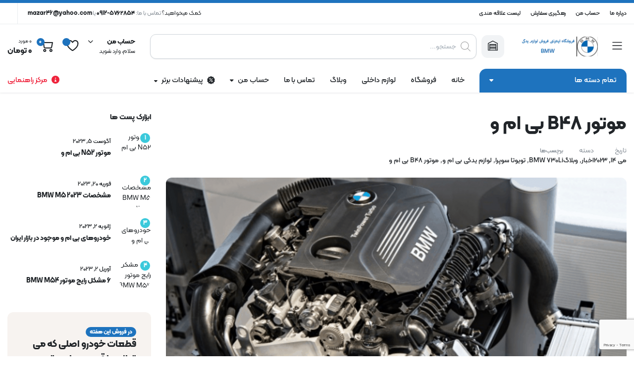

--- FILE ---
content_type: text/html; charset=UTF-8
request_url: https://bmwyadaki.com/%D9%85%D9%88%D8%AA%D9%88%D8%B1-b48-%D8%A8%DB%8C-%D8%A7%D9%85-%D9%88/
body_size: 39191
content:

<!DOCTYPE html>
<html dir="rtl" lang="fa-IR">
<head>
	<meta charset="UTF-8">
	<meta http-equiv="X-UA-Compatible" content="IE=edge">
	<meta name="viewport" content="width=device-width, initial-scale=1.0">

	<meta name='robots' content='index, follow, max-image-preview:large, max-snippet:-1, max-video-preview:-1' />

	<!-- This site is optimized with the Yoast SEO plugin v24.4 - https://yoast.com/wordpress/plugins/seo/ -->
	<title>موتور B48 بی ام و - فروش لوازم یدکی بی ام و BMW - لوازم یدکی بی ام و, BMW</title>
	<meta name="description" content="موتور B48 بی ام و - فروش کلیه لوازم یدکی نو و استوک بی ام و 09125762854 آذربار - بازار چراغ برق - ، ۳۲۰i ، ۳۲۸i ، ۳۳۵i - سری ۳,سری 7" />
	<link rel="canonical" href="https://bmwyadaki.com/موتور-b48-بی-ام-و/" />
	<meta property="og:locale" content="fa_IR" />
	<meta property="og:type" content="article" />
	<meta property="og:title" content="موتور B48 بی ام و - فروش لوازم یدکی بی ام و BMW - لوازم یدکی بی ام و, BMW" />
	<meta property="og:description" content="موتور B48 بی ام و - فروش کلیه لوازم یدکی نو و استوک بی ام و 09125762854 آذربار - بازار چراغ برق - ، ۳۲۰i ، ۳۲۸i ، ۳۳۵i - سری ۳,سری 7" />
	<meta property="og:url" content="https://bmwyadaki.com/موتور-b48-بی-ام-و/" />
	<meta property="og:site_name" content="فروش لوازم یدکی بی ام و BMW" />
	<meta property="article:published_time" content="2023-05-14T07:35:42+00:00" />
	<meta property="article:modified_time" content="2024-05-05T04:38:26+00:00" />
	<meta property="og:image" content="https://bmwyadaki.com/wp-content/uploads/2023/05/B48-Engine-930x620-1.webp" />
	<meta property="og:image:width" content="930" />
	<meta property="og:image:height" content="620" />
	<meta property="og:image:type" content="image/webp" />
	<meta name="author" content="مدیر سایت" />
	<meta name="twitter:card" content="summary_large_image" />
	<meta name="twitter:label1" content="نوشته‌شده بدست" />
	<meta name="twitter:data1" content="مدیر سایت" />
	<meta name="twitter:label2" content="زمان تقریبی برای خواندن" />
	<meta name="twitter:data2" content="19 دقیقه" />
	<script type="application/ld+json" class="yoast-schema-graph">{"@context":"https://schema.org","@graph":[{"@type":"Article","@id":"https://bmwyadaki.com/%d9%85%d9%88%d8%aa%d9%88%d8%b1-b48-%d8%a8%db%8c-%d8%a7%d9%85-%d9%88/#article","isPartOf":{"@id":"https://bmwyadaki.com/%d9%85%d9%88%d8%aa%d9%88%d8%b1-b48-%d8%a8%db%8c-%d8%a7%d9%85-%d9%88/"},"author":{"name":"مدیر سایت","@id":"https://bmwyadaki.com/#/schema/person/a0599206ca3e0895c35c35f337a620a6"},"headline":"موتور B48 بی ام و","datePublished":"2023-05-14T07:35:42+00:00","dateModified":"2024-05-05T04:38:26+00:00","mainEntityOfPage":{"@id":"https://bmwyadaki.com/%d9%85%d9%88%d8%aa%d9%88%d8%b1-b48-%d8%a8%db%8c-%d8%a7%d9%85-%d9%88/"},"wordCount":333,"commentCount":0,"publisher":{"@id":"https://bmwyadaki.com/#organization"},"image":{"@id":"https://bmwyadaki.com/%d9%85%d9%88%d8%aa%d9%88%d8%b1-b48-%d8%a8%db%8c-%d8%a7%d9%85-%d9%88/#primaryimage"},"thumbnailUrl":"https://bmwyadaki.com/wp-content/uploads/2023/05/B48-Engine-930x620-1.webp","keywords":["BMW 730Li","تویوتا سوپرا","لوازم یدکی بی ام و","موتور B48 بی ام و"],"articleSection":["اخبار","وبلاگ"],"inLanguage":"fa-IR","potentialAction":[{"@type":"CommentAction","name":"Comment","target":["https://bmwyadaki.com/%d9%85%d9%88%d8%aa%d9%88%d8%b1-b48-%d8%a8%db%8c-%d8%a7%d9%85-%d9%88/#respond"]}]},{"@type":"WebPage","@id":"https://bmwyadaki.com/%d9%85%d9%88%d8%aa%d9%88%d8%b1-b48-%d8%a8%db%8c-%d8%a7%d9%85-%d9%88/","url":"https://bmwyadaki.com/%d9%85%d9%88%d8%aa%d9%88%d8%b1-b48-%d8%a8%db%8c-%d8%a7%d9%85-%d9%88/","name":"موتور B48 بی ام و - فروش لوازم یدکی بی ام و BMW - لوازم یدکی بی ام و, BMW","isPartOf":{"@id":"https://bmwyadaki.com/#website"},"primaryImageOfPage":{"@id":"https://bmwyadaki.com/%d9%85%d9%88%d8%aa%d9%88%d8%b1-b48-%d8%a8%db%8c-%d8%a7%d9%85-%d9%88/#primaryimage"},"image":{"@id":"https://bmwyadaki.com/%d9%85%d9%88%d8%aa%d9%88%d8%b1-b48-%d8%a8%db%8c-%d8%a7%d9%85-%d9%88/#primaryimage"},"thumbnailUrl":"https://bmwyadaki.com/wp-content/uploads/2023/05/B48-Engine-930x620-1.webp","datePublished":"2023-05-14T07:35:42+00:00","dateModified":"2024-05-05T04:38:26+00:00","description":"موتور B48 بی ام و - فروش کلیه لوازم یدکی نو و استوک بی ام و 09125762854 آذربار - بازار چراغ برق - ، ۳۲۰i ، ۳۲۸i ، ۳۳۵i - سری ۳,سری 7","breadcrumb":{"@id":"https://bmwyadaki.com/%d9%85%d9%88%d8%aa%d9%88%d8%b1-b48-%d8%a8%db%8c-%d8%a7%d9%85-%d9%88/#breadcrumb"},"inLanguage":"fa-IR","potentialAction":[{"@type":"ReadAction","target":["https://bmwyadaki.com/%d9%85%d9%88%d8%aa%d9%88%d8%b1-b48-%d8%a8%db%8c-%d8%a7%d9%85-%d9%88/"]}]},{"@type":"ImageObject","inLanguage":"fa-IR","@id":"https://bmwyadaki.com/%d9%85%d9%88%d8%aa%d9%88%d8%b1-b48-%d8%a8%db%8c-%d8%a7%d9%85-%d9%88/#primaryimage","url":"https://bmwyadaki.com/wp-content/uploads/2023/05/B48-Engine-930x620-1.webp","contentUrl":"https://bmwyadaki.com/wp-content/uploads/2023/05/B48-Engine-930x620-1.webp","width":930,"height":620},{"@type":"BreadcrumbList","@id":"https://bmwyadaki.com/%d9%85%d9%88%d8%aa%d9%88%d8%b1-b48-%d8%a8%db%8c-%d8%a7%d9%85-%d9%88/#breadcrumb","itemListElement":[{"@type":"ListItem","position":1,"name":"خانه","item":"https://bmwyadaki.com/"},{"@type":"ListItem","position":2,"name":"وبلاگ","item":"https://bmwyadaki.com/blog/"},{"@type":"ListItem","position":3,"name":"موتور B48 بی ام و"}]},{"@type":"WebSite","@id":"https://bmwyadaki.com/#website","url":"https://bmwyadaki.com/","name":"فروش لوازم یدکی بی ام و BMW","description":"فروش کلیه لوازم یدکی بی ام و BMW","publisher":{"@id":"https://bmwyadaki.com/#organization"},"potentialAction":[{"@type":"SearchAction","target":{"@type":"EntryPoint","urlTemplate":"https://bmwyadaki.com/?s={search_term_string}"},"query-input":{"@type":"PropertyValueSpecification","valueRequired":true,"valueName":"search_term_string"}}],"inLanguage":"fa-IR"},{"@type":"Organization","@id":"https://bmwyadaki.com/#organization","name":"فروش لوازم یدکی بی ام و BMW","url":"https://bmwyadaki.com/","logo":{"@type":"ImageObject","inLanguage":"fa-IR","@id":"https://bmwyadaki.com/#/schema/logo/image/","url":"https://bmwyadaki.com/wp-content/uploads/2022/12/BMW_logo_gray.svg.png","contentUrl":"https://bmwyadaki.com/wp-content/uploads/2022/12/BMW_logo_gray.svg.png","width":1200,"height":1200,"caption":"فروش لوازم یدکی بی ام و BMW"},"image":{"@id":"https://bmwyadaki.com/#/schema/logo/image/"}},{"@type":"Person","@id":"https://bmwyadaki.com/#/schema/person/a0599206ca3e0895c35c35f337a620a6","name":"مدیر سایت","image":{"@type":"ImageObject","inLanguage":"fa-IR","@id":"https://bmwyadaki.com/#/schema/person/image/","url":"https://secure.gravatar.com/avatar/54a18edc948a4b64e83e66fc32339c892d4de8f5def69588a59a46f02b30707f?s=96&d=mm&r=g","contentUrl":"https://secure.gravatar.com/avatar/54a18edc948a4b64e83e66fc32339c892d4de8f5def69588a59a46f02b30707f?s=96&d=mm&r=g","caption":"مدیر سایت"},"sameAs":["https://bmwyadaki.com"],"url":"https://bmwyadaki.com/author/admin/"}]}</script>
	<!-- / Yoast SEO plugin. -->


<link rel='dns-prefetch' href='//fonts.googleapis.com' />
<link rel="alternate" type="application/rss+xml" title="فروش لوازم یدکی بی ام و BMW &raquo; خوراک" href="https://bmwyadaki.com/feed/" />
<link rel="alternate" type="application/rss+xml" title="فروش لوازم یدکی بی ام و BMW &raquo; خوراک دیدگاه‌ها" href="https://bmwyadaki.com/comments/feed/" />
<link rel="alternate" type="application/rss+xml" title="فروش لوازم یدکی بی ام و BMW &raquo; موتور B48 بی ام و خوراک دیدگاه‌ها" href="https://bmwyadaki.com/%d9%85%d9%88%d8%aa%d9%88%d8%b1-b48-%d8%a8%db%8c-%d8%a7%d9%85-%d9%88/feed/" />
<link rel="alternate" title="oEmbed (JSON)" type="application/json+oembed" href="https://bmwyadaki.com/wp-json/oembed/1.0/embed?url=https%3A%2F%2Fbmwyadaki.com%2F%25d9%2585%25d9%2588%25d8%25aa%25d9%2588%25d8%25b1-b48-%25d8%25a8%25db%258c-%25d8%25a7%25d9%2585-%25d9%2588%2F" />
<link rel="alternate" title="oEmbed (XML)" type="text/xml+oembed" href="https://bmwyadaki.com/wp-json/oembed/1.0/embed?url=https%3A%2F%2Fbmwyadaki.com%2F%25d9%2585%25d9%2588%25d8%25aa%25d9%2588%25d8%25b1-b48-%25d8%25a8%25db%258c-%25d8%25a7%25d9%2585-%25d9%2588%2F&#038;format=xml" />
<style id='wp-img-auto-sizes-contain-inline-css' type='text/css'>
img:is([sizes=auto i],[sizes^="auto," i]){contain-intrinsic-size:3000px 1500px}
/*# sourceURL=wp-img-auto-sizes-contain-inline-css */
</style>
<style id='wp-emoji-styles-inline-css' type='text/css'>

	img.wp-smiley, img.emoji {
		display: inline !important;
		border: none !important;
		box-shadow: none !important;
		height: 1em !important;
		width: 1em !important;
		margin: 0 0.07em !important;
		vertical-align: -0.1em !important;
		background: none !important;
		padding: 0 !important;
	}
/*# sourceURL=wp-emoji-styles-inline-css */
</style>
<link rel='stylesheet' id='wp-block-library-rtl-css' href='https://bmwyadaki.com/wp-includes/css/dist/block-library/style-rtl.min.css?ver=6.9' type='text/css' media='all' />
<style id='global-styles-inline-css' type='text/css'>
:root{--wp--preset--aspect-ratio--square: 1;--wp--preset--aspect-ratio--4-3: 4/3;--wp--preset--aspect-ratio--3-4: 3/4;--wp--preset--aspect-ratio--3-2: 3/2;--wp--preset--aspect-ratio--2-3: 2/3;--wp--preset--aspect-ratio--16-9: 16/9;--wp--preset--aspect-ratio--9-16: 9/16;--wp--preset--color--black: #000000;--wp--preset--color--cyan-bluish-gray: #abb8c3;--wp--preset--color--white: #ffffff;--wp--preset--color--pale-pink: #f78da7;--wp--preset--color--vivid-red: #cf2e2e;--wp--preset--color--luminous-vivid-orange: #ff6900;--wp--preset--color--luminous-vivid-amber: #fcb900;--wp--preset--color--light-green-cyan: #7bdcb5;--wp--preset--color--vivid-green-cyan: #00d084;--wp--preset--color--pale-cyan-blue: #8ed1fc;--wp--preset--color--vivid-cyan-blue: #0693e3;--wp--preset--color--vivid-purple: #9b51e0;--wp--preset--gradient--vivid-cyan-blue-to-vivid-purple: linear-gradient(135deg,rgb(6,147,227) 0%,rgb(155,81,224) 100%);--wp--preset--gradient--light-green-cyan-to-vivid-green-cyan: linear-gradient(135deg,rgb(122,220,180) 0%,rgb(0,208,130) 100%);--wp--preset--gradient--luminous-vivid-amber-to-luminous-vivid-orange: linear-gradient(135deg,rgb(252,185,0) 0%,rgb(255,105,0) 100%);--wp--preset--gradient--luminous-vivid-orange-to-vivid-red: linear-gradient(135deg,rgb(255,105,0) 0%,rgb(207,46,46) 100%);--wp--preset--gradient--very-light-gray-to-cyan-bluish-gray: linear-gradient(135deg,rgb(238,238,238) 0%,rgb(169,184,195) 100%);--wp--preset--gradient--cool-to-warm-spectrum: linear-gradient(135deg,rgb(74,234,220) 0%,rgb(151,120,209) 20%,rgb(207,42,186) 40%,rgb(238,44,130) 60%,rgb(251,105,98) 80%,rgb(254,248,76) 100%);--wp--preset--gradient--blush-light-purple: linear-gradient(135deg,rgb(255,206,236) 0%,rgb(152,150,240) 100%);--wp--preset--gradient--blush-bordeaux: linear-gradient(135deg,rgb(254,205,165) 0%,rgb(254,45,45) 50%,rgb(107,0,62) 100%);--wp--preset--gradient--luminous-dusk: linear-gradient(135deg,rgb(255,203,112) 0%,rgb(199,81,192) 50%,rgb(65,88,208) 100%);--wp--preset--gradient--pale-ocean: linear-gradient(135deg,rgb(255,245,203) 0%,rgb(182,227,212) 50%,rgb(51,167,181) 100%);--wp--preset--gradient--electric-grass: linear-gradient(135deg,rgb(202,248,128) 0%,rgb(113,206,126) 100%);--wp--preset--gradient--midnight: linear-gradient(135deg,rgb(2,3,129) 0%,rgb(40,116,252) 100%);--wp--preset--font-size--small: 13px;--wp--preset--font-size--medium: 20px;--wp--preset--font-size--large: 36px;--wp--preset--font-size--x-large: 42px;--wp--preset--spacing--20: 0.44rem;--wp--preset--spacing--30: 0.67rem;--wp--preset--spacing--40: 1rem;--wp--preset--spacing--50: 1.5rem;--wp--preset--spacing--60: 2.25rem;--wp--preset--spacing--70: 3.38rem;--wp--preset--spacing--80: 5.06rem;--wp--preset--shadow--natural: 6px 6px 9px rgba(0, 0, 0, 0.2);--wp--preset--shadow--deep: 12px 12px 50px rgba(0, 0, 0, 0.4);--wp--preset--shadow--sharp: 6px 6px 0px rgba(0, 0, 0, 0.2);--wp--preset--shadow--outlined: 6px 6px 0px -3px rgb(255, 255, 255), 6px 6px rgb(0, 0, 0);--wp--preset--shadow--crisp: 6px 6px 0px rgb(0, 0, 0);}:where(.is-layout-flex){gap: 0.5em;}:where(.is-layout-grid){gap: 0.5em;}body .is-layout-flex{display: flex;}.is-layout-flex{flex-wrap: wrap;align-items: center;}.is-layout-flex > :is(*, div){margin: 0;}body .is-layout-grid{display: grid;}.is-layout-grid > :is(*, div){margin: 0;}:where(.wp-block-columns.is-layout-flex){gap: 2em;}:where(.wp-block-columns.is-layout-grid){gap: 2em;}:where(.wp-block-post-template.is-layout-flex){gap: 1.25em;}:where(.wp-block-post-template.is-layout-grid){gap: 1.25em;}.has-black-color{color: var(--wp--preset--color--black) !important;}.has-cyan-bluish-gray-color{color: var(--wp--preset--color--cyan-bluish-gray) !important;}.has-white-color{color: var(--wp--preset--color--white) !important;}.has-pale-pink-color{color: var(--wp--preset--color--pale-pink) !important;}.has-vivid-red-color{color: var(--wp--preset--color--vivid-red) !important;}.has-luminous-vivid-orange-color{color: var(--wp--preset--color--luminous-vivid-orange) !important;}.has-luminous-vivid-amber-color{color: var(--wp--preset--color--luminous-vivid-amber) !important;}.has-light-green-cyan-color{color: var(--wp--preset--color--light-green-cyan) !important;}.has-vivid-green-cyan-color{color: var(--wp--preset--color--vivid-green-cyan) !important;}.has-pale-cyan-blue-color{color: var(--wp--preset--color--pale-cyan-blue) !important;}.has-vivid-cyan-blue-color{color: var(--wp--preset--color--vivid-cyan-blue) !important;}.has-vivid-purple-color{color: var(--wp--preset--color--vivid-purple) !important;}.has-black-background-color{background-color: var(--wp--preset--color--black) !important;}.has-cyan-bluish-gray-background-color{background-color: var(--wp--preset--color--cyan-bluish-gray) !important;}.has-white-background-color{background-color: var(--wp--preset--color--white) !important;}.has-pale-pink-background-color{background-color: var(--wp--preset--color--pale-pink) !important;}.has-vivid-red-background-color{background-color: var(--wp--preset--color--vivid-red) !important;}.has-luminous-vivid-orange-background-color{background-color: var(--wp--preset--color--luminous-vivid-orange) !important;}.has-luminous-vivid-amber-background-color{background-color: var(--wp--preset--color--luminous-vivid-amber) !important;}.has-light-green-cyan-background-color{background-color: var(--wp--preset--color--light-green-cyan) !important;}.has-vivid-green-cyan-background-color{background-color: var(--wp--preset--color--vivid-green-cyan) !important;}.has-pale-cyan-blue-background-color{background-color: var(--wp--preset--color--pale-cyan-blue) !important;}.has-vivid-cyan-blue-background-color{background-color: var(--wp--preset--color--vivid-cyan-blue) !important;}.has-vivid-purple-background-color{background-color: var(--wp--preset--color--vivid-purple) !important;}.has-black-border-color{border-color: var(--wp--preset--color--black) !important;}.has-cyan-bluish-gray-border-color{border-color: var(--wp--preset--color--cyan-bluish-gray) !important;}.has-white-border-color{border-color: var(--wp--preset--color--white) !important;}.has-pale-pink-border-color{border-color: var(--wp--preset--color--pale-pink) !important;}.has-vivid-red-border-color{border-color: var(--wp--preset--color--vivid-red) !important;}.has-luminous-vivid-orange-border-color{border-color: var(--wp--preset--color--luminous-vivid-orange) !important;}.has-luminous-vivid-amber-border-color{border-color: var(--wp--preset--color--luminous-vivid-amber) !important;}.has-light-green-cyan-border-color{border-color: var(--wp--preset--color--light-green-cyan) !important;}.has-vivid-green-cyan-border-color{border-color: var(--wp--preset--color--vivid-green-cyan) !important;}.has-pale-cyan-blue-border-color{border-color: var(--wp--preset--color--pale-cyan-blue) !important;}.has-vivid-cyan-blue-border-color{border-color: var(--wp--preset--color--vivid-cyan-blue) !important;}.has-vivid-purple-border-color{border-color: var(--wp--preset--color--vivid-purple) !important;}.has-vivid-cyan-blue-to-vivid-purple-gradient-background{background: var(--wp--preset--gradient--vivid-cyan-blue-to-vivid-purple) !important;}.has-light-green-cyan-to-vivid-green-cyan-gradient-background{background: var(--wp--preset--gradient--light-green-cyan-to-vivid-green-cyan) !important;}.has-luminous-vivid-amber-to-luminous-vivid-orange-gradient-background{background: var(--wp--preset--gradient--luminous-vivid-amber-to-luminous-vivid-orange) !important;}.has-luminous-vivid-orange-to-vivid-red-gradient-background{background: var(--wp--preset--gradient--luminous-vivid-orange-to-vivid-red) !important;}.has-very-light-gray-to-cyan-bluish-gray-gradient-background{background: var(--wp--preset--gradient--very-light-gray-to-cyan-bluish-gray) !important;}.has-cool-to-warm-spectrum-gradient-background{background: var(--wp--preset--gradient--cool-to-warm-spectrum) !important;}.has-blush-light-purple-gradient-background{background: var(--wp--preset--gradient--blush-light-purple) !important;}.has-blush-bordeaux-gradient-background{background: var(--wp--preset--gradient--blush-bordeaux) !important;}.has-luminous-dusk-gradient-background{background: var(--wp--preset--gradient--luminous-dusk) !important;}.has-pale-ocean-gradient-background{background: var(--wp--preset--gradient--pale-ocean) !important;}.has-electric-grass-gradient-background{background: var(--wp--preset--gradient--electric-grass) !important;}.has-midnight-gradient-background{background: var(--wp--preset--gradient--midnight) !important;}.has-small-font-size{font-size: var(--wp--preset--font-size--small) !important;}.has-medium-font-size{font-size: var(--wp--preset--font-size--medium) !important;}.has-large-font-size{font-size: var(--wp--preset--font-size--large) !important;}.has-x-large-font-size{font-size: var(--wp--preset--font-size--x-large) !important;}
/*# sourceURL=global-styles-inline-css */
</style>

<style id='classic-theme-styles-inline-css' type='text/css'>
/*! This file is auto-generated */
.wp-block-button__link{color:#fff;background-color:#32373c;border-radius:9999px;box-shadow:none;text-decoration:none;padding:calc(.667em + 2px) calc(1.333em + 2px);font-size:1.125em}.wp-block-file__button{background:#32373c;color:#fff;text-decoration:none}
/*# sourceURL=/wp-includes/css/classic-themes.min.css */
</style>
<link rel='stylesheet' id='contact-form-7-css' href='https://bmwyadaki.com/wp-content/plugins/contact-form-7/includes/css/styles.css?ver=5.9.3' type='text/css' media='all' />
<link rel='stylesheet' id='contact-form-7-rtl-css' href='https://bmwyadaki.com/wp-content/plugins/contact-form-7/includes/css/styles-rtl.css?ver=5.9.3' type='text/css' media='all' />
<link rel='stylesheet' id='user-registration-general-css' href='https://bmwyadaki.com/wp-content/plugins/user-registration/assets/css/user-registration.css?ver=4.0.4' type='text/css' media='all' />
<style id='woocommerce-inline-inline-css' type='text/css'>
.woocommerce form .form-row .required { visibility: visible; }
/*# sourceURL=woocommerce-inline-inline-css */
</style>
<link rel='stylesheet' id='klb-single-ajax-css' href='https://bmwyadaki.com/wp-content/plugins/partdo-core/woocommerce-filter/single-ajax/css/single-ajax.css?ver=1.0' type='text/css' media='all' />
<link rel='stylesheet' id='klb-notice-ajax-css' href='https://bmwyadaki.com/wp-content/plugins/partdo-core/woocommerce-filter/notice-ajax/css/notice-ajax.css?ver=1.0' type='text/css' media='all' />
<link rel='stylesheet' id='klbtheme-swatches-css' href='https://bmwyadaki.com/wp-content/plugins/partdo-core/woocommerce-filter/swatches/css/swatches.css?ver=6.9' type='text/css' media='all' />
<link rel='stylesheet' id='klb-free-shipping-css' href='https://bmwyadaki.com/wp-content/plugins/partdo-core/woocommerce-filter/shipping-progress-bar/css/free-shipping.css?ver=1.0' type='text/css' media='all' />
<link rel='stylesheet' id='klb-back-to-top-css' href='https://bmwyadaki.com/wp-content/plugins/partdo-core/woocommerce-filter/back-to-top/css/back-to-top.css?ver=1.0' type='text/css' media='all' />
<link rel='stylesheet' id='partdo-ajax-search-css' href='https://bmwyadaki.com/wp-content/plugins/partdo-core/woocommerce-filter/ajax-search/css/ajax-search.css?ver=1.0' type='text/css' media='all' />
<link rel='stylesheet' id='hint-css' href='https://bmwyadaki.com/wp-content/plugins/woo-smart-compare/assets/libs/hint/hint.min.css?ver=6.9' type='text/css' media='all' />
<link rel='stylesheet' id='perfect-scrollbar-css' href='https://bmwyadaki.com/wp-content/plugins/woo-smart-compare/assets/libs/perfect-scrollbar/css/perfect-scrollbar.min.css?ver=6.9' type='text/css' media='all' />
<link rel='stylesheet' id='perfect-scrollbar-wpc-css' href='https://bmwyadaki.com/wp-content/plugins/woo-smart-compare/assets/libs/perfect-scrollbar/css/custom-theme.css?ver=6.9' type='text/css' media='all' />
<link rel='stylesheet' id='woosc-frontend-css' href='https://bmwyadaki.com/wp-content/plugins/woo-smart-compare/assets/css/frontend.css?ver=6.1.7' type='text/css' media='all' />
<link rel='stylesheet' id='dgwt-wcas-style-css' href='https://bmwyadaki.com/wp-content/plugins/ajax-search-for-woocommerce/assets/css/style.min.css?ver=1.28.1' type='text/css' media='all' />
<link rel='preload' as='font' type='font/woff2' crossorigin='anonymous' id='tinvwl-webfont-font-css' href='https://bmwyadaki.com/wp-content/plugins/ti-woocommerce-wishlist/assets/fonts/tinvwl-webfont.woff2?ver=xu2uyi'  media='all' />
<link rel='stylesheet' id='tinvwl-webfont-rtl-css' href='https://bmwyadaki.com/wp-content/plugins/ti-woocommerce-wishlist/assets/css/webfont-rtl.min.css?ver=2.8.2' type='text/css' media='all' />
<link rel='stylesheet' id='tinvwl-rtl-css' href='https://bmwyadaki.com/wp-content/plugins/ti-woocommerce-wishlist/assets/css/public-rtl.min.css?ver=2.8.2' type='text/css' media='all' />
<link rel='stylesheet' id='bootstrap-css' href='https://bmwyadaki.com/wp-content/themes/partdo/assets/css/bootstrap.min.css?ver=1.3.6' type='text/css' media='all' />
<link rel='stylesheet' id='partdo-base-rtl-css' href='https://bmwyadaki.com/wp-content/themes/partdo/assets/css/base-rtl.css?ver=1.3.6' type='text/css' media='all' />
<link rel='stylesheet' id='partdo-klbicon-css' href='https://bmwyadaki.com/wp-content/themes/partdo/assets/css/klbicon.css?ver=1.3.6' type='text/css' media='all' />
<link rel='stylesheet' id='partdo-font-krub-css' href='//fonts.googleapis.com/css2?family=Krub:ital,wght@0,200;0,300;0,400;0,500;0,600;0,700;1,200;1,300;1,400;1,500;1,600;1,700&#038;subset=latin,latin-ext' type='text/css' media='all' />
<link rel='stylesheet' id='partdo-style-rtl-css' href='https://bmwyadaki.com/wp-content/themes/partdo/style-rtl.css?ver=6.9' type='text/css' media='all' />
<script type="text/template" id="tmpl-variation-template">
	<div class="woocommerce-variation-description">{{{ data.variation.variation_description }}}</div>
	<div class="woocommerce-variation-price">{{{ data.variation.price_html }}}</div>
	<div class="woocommerce-variation-availability">{{{ data.variation.availability_html }}}</div>
</script>
<script type="text/template" id="tmpl-unavailable-variation-template">
	<p>Sorry, this product is unavailable. Please choose a different combination.</p>
</script>
<script type="text/javascript" src="https://bmwyadaki.com/wp-includes/js/jquery/jquery.min.js?ver=3.7.1" id="jquery-core-js"></script>
<script type="text/javascript" src="https://bmwyadaki.com/wp-includes/js/jquery/jquery-migrate.min.js?ver=3.4.1" id="jquery-migrate-js"></script>
<script type="text/javascript" src="https://bmwyadaki.com/wp-content/plugins/woocommerce/assets/js/jquery-blockui/jquery.blockUI.min.js?ver=2.7.0-wc.8.7.0" id="jquery-blockui-js" data-wp-strategy="defer"></script>
<script type="text/javascript" id="wc-add-to-cart-js-extra">
/* <![CDATA[ */
var wc_add_to_cart_params = {"ajax_url":"/wp-admin/admin-ajax.php","wc_ajax_url":"/?wc-ajax=%%endpoint%%","i18n_view_cart":"View cart","cart_url":"https://bmwyadaki.com/cart-2/","is_cart":"","cart_redirect_after_add":"no"};
//# sourceURL=wc-add-to-cart-js-extra
/* ]]> */
</script>
<script type="text/javascript" src="https://bmwyadaki.com/wp-content/plugins/woocommerce/assets/js/frontend/add-to-cart.min.js?ver=8.7.0" id="wc-add-to-cart-js" defer="defer" data-wp-strategy="defer"></script>
<script type="text/javascript" src="https://bmwyadaki.com/wp-content/plugins/woocommerce/assets/js/js-cookie/js.cookie.min.js?ver=2.1.4-wc.8.7.0" id="js-cookie-js" data-wp-strategy="defer"></script>
<script type="text/javascript" id="woocommerce-js-extra">
/* <![CDATA[ */
var woocommerce_params = {"ajax_url":"/wp-admin/admin-ajax.php","wc_ajax_url":"/?wc-ajax=%%endpoint%%"};
//# sourceURL=woocommerce-js-extra
/* ]]> */
</script>
<script type="text/javascript" src="https://bmwyadaki.com/wp-content/plugins/woocommerce/assets/js/frontend/woocommerce.min.js?ver=8.7.0" id="woocommerce-js" defer="defer" data-wp-strategy="defer"></script>
<script type="text/javascript" src="https://bmwyadaki.com/wp-content/plugins/partdo-core/woocommerce-filter/single-ajax/js/single-ajax.js?ver=1.0" id="klb-single-ajax-js"></script>
<script type="text/javascript" src="https://bmwyadaki.com/wp-content/plugins/partdo-core/woocommerce-filter/notice-ajax/js/notice-ajax.js?ver=1.0" id="klb-notice-ajax-js"></script>
<script type="text/javascript" src="https://bmwyadaki.com/wp-includes/js/underscore.min.js?ver=1.13.7" id="underscore-js"></script>
<script type="text/javascript" id="wp-util-js-extra">
/* <![CDATA[ */
var _wpUtilSettings = {"ajax":{"url":"/wp-admin/admin-ajax.php"}};
//# sourceURL=wp-util-js-extra
/* ]]> */
</script>
<script type="text/javascript" src="https://bmwyadaki.com/wp-includes/js/wp-util.min.js?ver=6.9" id="wp-util-js"></script>
<script type="text/javascript" id="wc-add-to-cart-variation-js-extra">
/* <![CDATA[ */
var wc_add_to_cart_variation_params = {"wc_ajax_url":"/?wc-ajax=%%endpoint%%","i18n_no_matching_variations_text":"Sorry, no products matched your selection. Please choose a different combination.","i18n_make_a_selection_text":"Please select some product options before adding this product to your cart.","i18n_unavailable_text":"Sorry, this product is unavailable. Please choose a different combination."};
//# sourceURL=wc-add-to-cart-variation-js-extra
/* ]]> */
</script>
<script type="text/javascript" src="https://bmwyadaki.com/wp-content/plugins/woocommerce/assets/js/frontend/add-to-cart-variation.min.js?ver=8.7.0" id="wc-add-to-cart-variation-js" defer="defer" data-wp-strategy="defer"></script>
<script type="text/javascript" src="https://bmwyadaki.com/wp-content/plugins/partdo-core/woocommerce-filter/back-to-top/js/back-to-top.js?ver=1.0" id="klb-back-to-top-js"></script>
<script type="text/javascript" id="partdo-ajax-search-js-extra">
/* <![CDATA[ */
var partdosearch = {"ajaxurl":"https://bmwyadaki.com/wp-admin/admin-ajax.php"};
//# sourceURL=partdo-ajax-search-js-extra
/* ]]> */
</script>
<script type="text/javascript" src="https://bmwyadaki.com/wp-content/plugins/partdo-core/woocommerce-filter/ajax-search/js/ajax-search.js?ver=1.0" id="partdo-ajax-search-js"></script>
<script type="text/javascript" src="https://bmwyadaki.com/wp-content/themes/partdo/includes/pjax/js/helpers.js?ver=1.0" id="pjax-helpers-js"></script>
<link rel="https://api.w.org/" href="https://bmwyadaki.com/wp-json/" /><link rel="alternate" title="JSON" type="application/json" href="https://bmwyadaki.com/wp-json/wp/v2/posts/6522" /><link rel="EditURI" type="application/rsd+xml" title="RSD" href="https://bmwyadaki.com/xmlrpc.php?rsd" />
<link rel="stylesheet" href="https://bmwyadaki.com/wp-content/themes/partdo/rtl.css" type="text/css" media="screen" /><meta name="generator" content="WordPress 6.9" />
<meta name="generator" content="WooCommerce 8.7.0" />
<link rel='shortlink' href='https://bmwyadaki.com/?p=6522' />

<style type="text/css">



@media(max-width:64rem){
	.single .product-type-simple form.cart {
	    position: fixed;
	    bottom: 0;
	    right: 0;
	    z-index: 9999;
	    background: #fff;
	    margin-bottom: 0;
	    padding: 15px;
	    -webkit-box-shadow: 0 -2px 5px rgb(0 0 0 / 7%);
	    box-shadow: 0 -2px 5px rgb(0 0 0 / 7%);
	    justify-content: space-between;
		width: 100%;
	}

	.single .woocommerce-variation-add-to-cart {
	    display: -webkit-box;
	    display: -ms-flexbox;
	    display: flex;
	    position: fixed;
	    bottom: 0;
	    right: 0;
	    z-index: 9999;
	    background: #fff;
	    margin-bottom: 0;
	    padding: 15px;
	    -webkit-box-shadow: 0 -2px 5px rgb(0 0 0 / 7%);
	    box-shadow: 0 -2px 5px rgb(0 0 0 / 7%);
	    justify-content: space-between;
    	width: 100%;
		flex-wrap: wrap;
		width: 100%; 
	}

	.single .site-footer .footer-row.footer-copyright {
	    margin-bottom: 79px;
	}

}

:root {
    --color-primary: #1e73be;
}

.site-header .dropdown-cats > a,
.site-header .header-border,
.site-header .quick-button .count{
	background-color: #1e73be ;
}

:root {
	--color-primary-dark: #1f4a70;
}











.site-header.header-type-1 .header-border{
	background-color: ;
}

.site-header.header-type-1 .header-topbar  {
	background-color: ;
	color: ;
}

.site-header.header-type-1 .klbth-menu-wrapper.topbar .klbth-menu > li:hover > a,
.site-header.header-type-1 .header-topbar .header-notice p a:hover,
.site-header.header-type-1 .klbth-menu-wrapper.topbar .klbth-menu .sub-menu li a:hover{
	color: ;
}

.site-header.header-type-1 .header-main,
.site-header.header-type-1 .header-nav,
.site-header.header-type-1 .header-mobile{
	background-color: ;
}

.site-header.header-type-1 .header-topbar{
	border-color: ;
}

.site-header.header-type-1 .klbth-menu-wrapper.primary .klbth-menu > .menu-item > a,
.site-header.header-type-1 .mega-items .mega-item > a{
	color: ;
}

.site-header.header-type-1 .klbth-menu-wrapper.primary .klbth-menu > .menu-item:hover > a,
.site-header.header-type-1 .mega-items .mega-item:hover > a{
	color: ;
}

.site-header.header-type-1 .klbth-menu-wrapper.primary .menu-item-has-children .sub-menu .menu-item:hover > a{
	background-color: ;
	color: ;
}

.site-header.header-type-1 .klbth-menu-wrapper.primary .menu-item-has-children .sub-menu .menu-item a{
	color: ;
}

.site-header.header-type-1 .quick-button .quick-icon,
.site-header.header-type-1 .quick-button .quick-text,
.site-header.header-type-1 .quick-button .arrow{
	color: ;
}

.site-header.header-type-1 .notice-button .notice-link{
	color: ;
}

.site-header.header-type-2 .header-notify{
	color: ;
}

.site-header.header-type-2 .header-topbar,
.site-header.header-type-2 .klbth-menu-wrapper.topbar .klbth-menu > li:hover > a{
	background-color: ;
	color: ;
}

.site-header.header-type-2 .klbth-menu-wrapper.topbar .klbth-menu > li > a:hover,
.site-header.header-type-2 .header-topbar .header-notice p a:hover,
.site-header.header-type-2 .klbth-menu-wrapper.topbar .klbth-menu .sub-menu li a:hover,
.site-header.header-type-2 .klbth-menu-wrapper.topbar .klbth-menu > li:hover > a{
	color: ;
}

.site-header.header-type-2 .header-main,
.site-header.header-type-2 .header-nav,
.site-header.header-type-2 .header-mobile{
	background-color: ;
}

.site-header.header-type-2 .header-topbar{
	border-color: ;
}

.site-header.header-type-2 .klbth-menu-wrapper.primary .klbth-menu > .menu-item > a,
.site-header.header-type-2 .mega-items .mega-item > a{
	color: ;
}

.site-header.header-type-2 .klbth-menu-wrapper.primary .klbth-menu > .menu-item:hover > a,
.site-header.header-type-2 .mega-items .mega-item:hover > a{
	color: ;
}

.site-header.header-type-2 .klbth-menu-wrapper.primary .menu-item-has-children .sub-menu .menu-item a{
	color: ;
}

.site-header.header-type-2 .klbth-menu-wrapper.primary .menu-item-has-children .sub-menu .menu-item:hover > a{
	background-color: ;
	color: ;
}

.site-header.header-type-2 .quick-button .quick-icon{
	color: ;
}

.site-header.klb-type-3 .header-border{
	background-color: ;
}

.site-header.klb-type-3 .header-sub{
	background-color: ;
}

.site-header.klb-type-3 .klbth-menu-wrapper.horizontal .klbth-menu li a{
	color: ;
}

.site-header.klb-type-3 .klbth-menu-wrapper.primary .klbth-menu > .menu-item > a:hover,
.site-header.klb-type-3 .klbth-menu-wrapper.topbar .klbth-menu .sub-menu li a:hover,
.site-header.klb-type-3 .klbth-menu-wrapper.topbar .klbth-menu > li:hover > a{
	color: ;
}

.site-header.klb-type-3 .header-main,
.site-header.klb-type-3 .header-mobile{
	background-color: ;
}

.site-header.klb-type-3 .header-sub{
	border-color: ;
}

.site-header.klb-type-3 .quick-button .quick-icon,
.site-header.klb-type-3 .quick-button .quick-text,
.site-header.klb-type-3 .quick-button .arrow{
	color: ;
}

.site-header.klb-type-4 .header-notify{
	color: ;
}

.site-header.klb-type-4 .header-sub{
	background-color: ;
}

.site-header.klb-type-4 .klbth-menu-wrapper.horizontal .klbth-menu li a{
	color: ;
}

.site-header.klb-type-4 .klbth-menu-wrapper.primary .klbth-menu > .menu-item > a:hover,
.site-header.klb-type-4 .klbth-menu-wrapper.topbar .klbth-menu .sub-menu li a:hover,
.site-header.klb-type-4  .klbth-menu-wrapper.topbar .klbth-menu > li:hover > a{
	color: ;
}

.site-header.klb-type-4 .header-main,
.site-header.klb-type-4 .header-mobile{
	background-color: ;
}

.site-header.klb-type-4 .header-sub{
	border-color: ;
}

.site-header.klb-type-4 .quick-button .quick-icon,
.site-header.klb-type-4 .quick-button .quick-text,
.site-header.klb-type-4 .quick-button .arrow{
	color: ;
}

.klbth-modal-holder .klbth-modal-header .entry-title{
	color: ;
}

.service-search-modal .entry-description{
	color: ;
}

.service-search-modal .service-description p{
	color: ;
}

.site-header .discount-products-header .entry-title{
	color: ;
}

.site-header .discount-products-header p{
	color: ;
}

.widget_banner .klbth-banner .entry-heading .entry-title{
	color: ;
}

.widget_banner .klbth-banner .badge{
	background-color: ;
	color: ;
}

.widget_banner .klbth-banner .entry-footer .btn.link{
	color: ;
}

.klbth-banner.shop-banner .entry-heading .entry-title{
	color: ;
}

.klbth-banner.shop-banner .badge{
	background-color: ;
	color: ;
}

.klbth-banner.shop-banner .entry-excerpt{
	color: ;
}

.klbth-banner.shop-banner .entry-footer .btn.link{
	color: ;
}

.site-drawer .site-scroll{
	background-color: ;
}

.site-drawer .drawer-heading{
	color: ;
}

.site-drawer .klbth-menu-wrapper .klbth-menu .menu-item{
	color: ;
	border-color:  !important;
}

.site-drawer .drawer-contacts ul li .contact-icon{
	color: ;
}

.site-drawer .drawer-contacts ul li .contact-detail{
	color: ;
}

.site-drawer .drawer-contacts ul li .contact-description{
	color: ;
}

.site-drawer .site-copyright{
	color: ;	
}

.mobile-bottom-menu{
	background-color: ;
}

.mobile-bottom-menu ul li a i,
.mobile-bottom-menu ul li a svg{
	color: ;
}

.mobile-bottom-menu ul li a span{
	color: ;
}

.site-footer .klbth-newsletter .klbth-newsletter-text .text-icon{
	color: ;
}

.site-footer .footer-row.footer-newsletter{
	background-color: ;
}

.site-footer .footer-newsletter.dark .footer-inner{
	border-color:  !important;
}

.site-footer .klbth-newsletter .klbth-newsletter-text .text-body .entry-title{
	color: ;
}

.site-footer .klbth-newsletter .klbth-newsletter-text .text-body .entry-subtitle{
	color: ;
}

.site-footer .klbth-newsletter .klbth-newsletter-text .text-body .entry-description{
	color: ;
}

.site-footer .footer-row.custom-background-light.dark{
	background-color: ;
}

.footer-row.dark .klbfooterwidget.widget .widget-title,
.footer-row.dark .widget_about_company .company-content .entry-title,
.footer-row.dark .widget_contact .company-phone,
.site-footer .footer-copyright.dark .mobile-app-content span{
	color: ;
}

.site-footer .subfooter.dark .footer-inner,
.site-footer .footer-row.dark .custom-column,
.site-footer .footer-row.dark .sub-banners ul li + li,
.site-footer .footer-copyright.dark .footer-inner{
	border-color:  !important;
}

.footer-row.dark .widget_nav_menu ul li a,
.footer-row.dark .widget_contact .company-works p,
.footer-row.dark .widget_about_company .company-content .entry-description p{
	color: ;
}

.site-footer .subfooter.dark .sub-banners ul li{
	color: ;
}

.site-footer .footer-copyright.dark .footer-menu ul li a{
	color: ;
}

.site-footer .footer-copyright.dark .site-copyright p{
	color: ;
}

.site-footer .footer-row.custom-background-dark{
	background-color: ;
}

.site-footer .subfooter.light .footer-inner,
.site-footer .footer-row.light .custom-column,
.site-footer .footer-row.light .sub-banners ul li + li,
.site-footer .footer-copyright.light .footer-inner{
	border-color:  !important;
}

.footer-row.light .klbfooterwidget.widget .widget-title,
.footer-row.light .widget_about_company .company-content .entry-title,
.footer-row.light .widget_contact .company-phone,
.site-footer .footer-copyright.light .mobile-app-content span{
	color: ;
}

.footer-row.light .widget_nav_menu ul li a,
.footer-row.light .widget_contact .company-works p,
.footer-row.light .widget_about_company .company-content .entry-description p{
	color: ;
}

.site-footer .subfooter.light .sub-banners ul li{
	color: ;
}

.site-footer .footer-copyright.light .footer-menu ul li a{
	color: ;
}

.site-footer .footer-copyright.light .site-copyright p{
	color: ;
}

.site-footer .footer-copyright.light .site-copyright p{
	color: ;
}

.maintenance-mode-wrapper h2.entry-title{
	color: ;
}

.maintenance-mode-wrapper h1.entry-sub{
	color: ;
}

body#error-page .maintenance-content .entry-description{
	color: ;
}

.site-header.header-type-1 .dropdown-cats > a{
	background-color: ;
	color: ;
}

.site-header .dropdown-cats .dropdown-menu,
.site-header .dropdown-cats .dropdown-menu .klbth-menu .sub-menu{
	background-color: ;	
	border-color: ;	
}

.site-header .dropdown-cats .dropdown-menu .klbth-menu a{
	color: ;
}

.site-header .dropdown-cats .dropdown-menu .klbth-menu a:hover,
.site-header .dropdown-cats .dropdown-menu .klbth-menu > .menu-item.menu-item-has-children:hover > a{
	color: ;
}

.site-header .dropdown-cats .dropdown-menu .klbth-menu > .menu-item > a:hover,
.site-header .dropdown-cats .dropdown-menu .klbth-menu > .menu-item.menu-item-has-children:hover > a{
	background-color: ;	
}

.site-header .dropdown-cats .dropdown-menu .klbth-menu > li > ul.sub-menu > li.menu-item-has-children > a{
	color: ;
}

.single-product .site-content{
	background-color: ;
}

.single-product-wrapper .product-detail .product_title{
	color: ;
}

.single-product-wrapper .product-gallery .flex-control-thumbs li.slick-slide img.flex-active{
	border-color: ;
}

.single-product-wrapper .product-detail .product-meta .product-stock.in-stock{
	background-color: ;
	color: ;
}

.single-product-wrapper .product-detail .product-meta .product-stock.out-of-stock{
	background-color: ;
	color: ;
}

.single-product-wrapper .cell.product-detail .price ins{
	color: ;
}

.single-product-wrapper .cell.product-detail .price del{
	color: ;
}

.single-product-wrapper .single-product .woocommerce-product-details__short-description{
	color: ;
}

.single-product-wrapper .product-detail .single_add_to_cart_button{
	background-color: ;
	border-color: ;
	color: ;
}

.single-product-wrapper .product-detail .single_add_to_cart_button:hover{
	background-color: ;
	border-color: ;
	color: ;
}

.single-product-wrapper .product-detail .product-wishlist p{
	color: ;
}

.single-product-wrapper .product-detail .product-wishlist a{
	background-color: ;
	border-color: ;
	color: ;
}

.single-product-wrapper .product-detail .product-wishlist a:hover{
	background-color: ;
	border-color: ;
	color: ;
}

.single-product-wrapper .product-detail .product-meta.bottom > * > span{
	color: ;
}

.single-product-wrapper .product-detail .product-meta.bottom > * a{
	color: ;
}

.single-product .woocommerce-tabs ul.wc-tabs li.active > a,
.single-product .related.products .klb-title h2.entry-title,
.single-product .recently-viewed .klb-title h2.entry-title{
	color: ;
}

</style>
		<style>
			.dgwt-wcas-ico-magnifier,.dgwt-wcas-ico-magnifier-handler{max-width:20px}.dgwt-wcas-search-wrapp{max-width:600px}		</style>
			<noscript><style>.woocommerce-product-gallery{ opacity: 1 !important; }</style></noscript>
	<meta name="generator" content="Elementor 3.22.3; features: e_optimized_assets_loading, e_optimized_css_loading, additional_custom_breakpoints; settings: css_print_method-external, google_font-enabled, font_display-swap">
<link rel="icon" href="https://bmwyadaki.com/wp-content/uploads/2022/12/BMW_logo_gray.svg-54x54.png" sizes="32x32" />
<link rel="icon" href="https://bmwyadaki.com/wp-content/uploads/2022/12/BMW_logo_gray.svg-300x300.png" sizes="192x192" />
<link rel="apple-touch-icon" href="https://bmwyadaki.com/wp-content/uploads/2022/12/BMW_logo_gray.svg-300x300.png" />
<meta name="msapplication-TileImage" content="https://bmwyadaki.com/wp-content/uploads/2022/12/BMW_logo_gray.svg-300x300.png" />
		<style type="text/css" id="wp-custom-css">
			.shop-container.shop-page-wrapper .klbth-banner {
  z-index: 0;
}		</style>
		</head>
<body class="rtl wp-singular post-template-default single single-post postid-6522 single-format-standard wp-custom-logo wp-theme-partdo theme-partdo user-registration-page woocommerce-no-js tinvwl-theme-style  elementor-default elementor-kit-5">

	<div class="page-content" id="page">

		
		
					<header class="site-header header-type-1 shadow-enable" id="masthead">
	<div class="header-border"></div>
	
			<div class="header-row header-topbar border-bottom-full hide-below-1200">
			<div class="container"> 
				<div class="header-inner">
					
					<div class="column left align-center">
											  
							<nav class="klbth-menu-wrapper horizontal topbar shadow-enable">
								<ul id="topbar-left" class="klbth-menu"><li id="menu-item-4279" class="menu-item menu-item-type-post_type menu-item-object-page menu-item-4279"><a href="https://bmwyadaki.com/about-us/">درباره ما</a></li>
<li id="menu-item-4281" class="menu-item menu-item-type-post_type menu-item-object-page menu-item-4281"><a href="https://bmwyadaki.com/my-account-2/">حساب من</a></li>
<li id="menu-item-4282" class="menu-item menu-item-type-post_type menu-item-object-page menu-item-4282"><a href="https://bmwyadaki.com/order-tracking/">رهگیری سفارش</a></li>
<li id="menu-item-4280" class="menu-item menu-item-type-post_type menu-item-object-page menu-item-4280"><a href="https://bmwyadaki.com/wishlist-2/">لیست علاقه مندی</a></li>
</ul>							</nav>
							
											</div>

					<div class="column right align-center">
																
			<div class="header-notice"> 
				<p>کمک میخواهید؟ <span>تماس با ما:</span> <a href="tel:09125762854">۵۷۶۲۸۵۴-0912</a> <span>یا</span> <a href="mailto:mazar46@yahoo.com">mazar46@yahoo.com</a></p>
			</div>

								
							<div class="header-switcher"> 
								<nav class="klbth-menu-wrapper horizontal topbar shadow-enable">
																	</nav>
							</div>
											</div>
				
				</div>
			</div>
		</div>
		
	<div class="header-row header-main spacing hide-below-1200">
		<div class="container">
			<div class="header-inner"> 
			
				<div class="column left align-center">
							
		<div class="quick-button toggle-button">
			<div class="quick-button-inner">
				<div class="quick-icon"><i class="klbth-icon-menu"></i></div>
			</div>
		</div>

					   
					<div class="site-brand">
						<a href="https://bmwyadaki.com/" title="فروش لوازم یدکی بی ام و BMW">
															<img src="https://bmwyadaki.com/wp-content/uploads/2024/04/BMW.png" alt="فروش لوازم یدکی بی ام و BMW">
													</a>
					</div><!-- site-brand -->
				</div>
				
				<div class="column center align-center">
					
		<div class="quick-button custom-button">
			<div class="quick-button-inner">
				<div class="quick-icon" data-bs-toggle="tooltip" data-bs-placement="bottom" data-bs-custom-class="partdo-tooltip white arrow-hide" data-bs-title="قطعات مناسب را سریعتر پیدا کنید" data-klbth-modal="service-modal"><i class="klbth-icon-garage-house"></i></div>
				<div class="klbth-modal-holder" id="service-modal" tabindex="-1" aria-labelledby="service-modal" aria-modal="true" role="dialog"> 
					<div class="klbth-modal-inner size--sm"> 
						<div class="klbth-modal-header"> 
							<h3 class="entry-title">قطعات مناسب را سریعتر پیدا کنید</h3>
							<div class="site-close"> <a href="#" aria-hidden="false"> <i class="klbth-icon-xmark"></i></a></div>
						</div>
						<div class="klbth-modal-body"> 
							<div class="service-search-modal">
																	<img src="https://bmwyadaki.com/wp-content/uploads/2022/11/car-service-vector.png" alt="جستجو"/>
																
								<div class="entry-description">
									<p>داشتن قطعات مناسب خودرو و لوازم جانبی خودرو به شما کمک می کند تا راحتی سفر خود را افزایش دهید و به راحتی به سفرهای طولانی مدتی که برنامه ریزی کرده اید بروید.</p>
								</div>

								<form class="service-search-form" id="klb-attribute-filter" action="https://bmwyadaki.com/shop-2/" method="get"><div class="form-column"><select class="theme-select" name="filter_make" id="filter_make" tax="pa_make" data-placeholder="انتخاب ساخت" data-search="true" data-searchplaceholder="جستجو ..."><option value="">ساخت را انتخاب کنید</option><option id="61" value="audi">Audi</option><option id="80" value="honda">Honda</option></select></div><div class="form-column"><select class="child-attr theme-select" id="child_filter_make" name="filter_make" data-placeholder="مدل را انتخاب کنید" data-search="true" data-searchplaceholder="جستجو ..." disabled><option value="0">ابتدا make را انتخاب کنید</option></select></div><input type="text" id="klb_filter_make" name="filter_make" value="" hidden/><div class="form-column"><button class="btn primary">قطعات خودرو را پیدا کنید</button></div></form>								<div class="service-description"> 
									<p>لطفا معیارهای مورد نظر خود را پر کنید</p>
								</div>
							</div>
						</div>
					</div>
					<div class="klbth-modal-overlay"></div>
				</div>
			</div>
		</div>

						  
							
		<div class="search-form-wrapper">
			<div class="search-form-inner">
				<div  class="dgwt-wcas-search-wrapp dgwt-wcas-no-submit woocommerce dgwt-wcas-style-solaris js-dgwt-wcas-layout-classic dgwt-wcas-layout-classic js-dgwt-wcas-mobile-overlay-enabled">
		<form class="dgwt-wcas-search-form" role="search" action="https://bmwyadaki.com/" method="get">
		<div class="dgwt-wcas-sf-wrapp">
							<svg class="dgwt-wcas-ico-magnifier" xmlns="http://www.w3.org/2000/svg"
					 xmlns:xlink="http://www.w3.org/1999/xlink" x="0px" y="0px"
					 viewBox="0 0 51.539 51.361" xml:space="preserve">
		             <path 						 d="M51.539,49.356L37.247,35.065c3.273-3.74,5.272-8.623,5.272-13.983c0-11.742-9.518-21.26-21.26-21.26 S0,9.339,0,21.082s9.518,21.26,21.26,21.26c5.361,0,10.244-1.999,13.983-5.272l14.292,14.292L51.539,49.356z M2.835,21.082 c0-10.176,8.249-18.425,18.425-18.425s18.425,8.249,18.425,18.425S31.436,39.507,21.26,39.507S2.835,31.258,2.835,21.082z"/>
				</svg>
							<label class="screen-reader-text"
				   for="dgwt-wcas-search-input-1">Products search</label>

			<input id="dgwt-wcas-search-input-1"
				   type="search"
				   class="dgwt-wcas-search-input"
				   name="s"
				   value=""
				   placeholder="جستجو..."
				   autocomplete="off"
							/>
			<div class="dgwt-wcas-preloader"></div>

			<div class="dgwt-wcas-voice-search"></div>

			
			<input type="hidden" name="post_type" value="product"/>
			<input type="hidden" name="dgwt_wcas" value="1"/>

			
					</div>
	</form>
</div>
			</div>
		</div>
					</div>
			  
				<div class="column right align-center">
							
		<div class="quick-button login-button">
			<div class="quick-button-inner">
			  <div class="quick-text">
									<p class="primary-text">حساب من</p><span class="sub-text">سلام، وارد شوید</span>
							 </div>
			  <div class="arrow">
				<i class="klbth-icon-chevron-down"></i>
			  </div>
			</div>

							<div class="login-dropdown"> 
			  	<div class="login-dropdown-wrapper">
					<div class="login-text"> 
					  <p>اکنون ثبت نام کنید و از خرید با تخفیف لذت ببرید!</p>
					</div>
					<a class="btn secondary wide" href="https://bmwyadaki.com/my-account-2/">وارد شدن</a>
					<div class="new-customer"> مشتری جدید؟ 
													<a href="https://bmwyadaki.com/my-account-2/#register">ثبت نام </a>
											</div>

				  </div>
				</div>
						 </div>
	
					
		
				<div class="quick-button wishlist-button">
			<a class="quick-button-inner" href="https://bmwyadaki.com/wishlist/">
				<div class="quick-icon"><i class="klbth-icon-heart-round"></i></div>
			</a>
			<div class="count"><a href="https://bmwyadaki.com/wishlist/"
   name="wishlist" aria-label="Wishlist -"
   class="wishlist_products_counter top_wishlist-heart top_wishlist- wishlist-counter-with-products">
	<span class="wishlist_products_counter_text">Wishlist -</span>
			<span class="wishlist_products_counter_number"></span>
	</a>
</div>
		</div>
		
		
		
	
								
			<div class="quick-button cart-button">
				<a class="quick-button-inner" href="https://bmwyadaki.com/cart-2/"> 
				  <div class="quick-icon"><i class="klbth-icon-shopping-bag-large"></i><span class="cart-count count">0</span></div>
				  <div class="quick-text"><span class="cart-count-text count-text">0 مورد</span>
					<p class="cart-price price"><span class="woocommerce-Price-amount amount"><bdi>0&nbsp;<span class="woocommerce-Price-currencySymbol">&#x062A;&#x0648;&#x0645;&#x0627;&#x0646;</span></bdi></span></p>
				  </div>
				</a>
				<div class="cart-dropdown hide">
				  <div class="cart-dropdown-wrapper">
					<div class="fl-mini-cart-content">
						


	<div class="cart-empty"> 
		<div class="empty-icon">
			<svg xmlns="http://www.w3.org/2000/svg" viewBox="0 0 231.523 231.523" style="enable-background:new 0 0 231.523 231.523" xml:space="preserve">
			<path d="M107.415 145.798a7.502 7.502 0 0 0 8.231 6.69 7.5 7.5 0 0 0 6.689-8.231l-3.459-33.468a7.5 7.5 0 0 0-14.92 1.542l3.459 33.467zM154.351 152.488a7.501 7.501 0 0 0 8.231-6.69l3.458-33.468a7.499 7.499 0 0 0-6.689-8.231c-4.123-.421-7.806 2.57-8.232 6.689l-3.458 33.468a7.5 7.5 0 0 0 6.69 8.232zM96.278 185.088c-12.801 0-23.215 10.414-23.215 23.215 0 12.804 10.414 23.221 23.215 23.221s23.216-10.417 23.216-23.221c0-12.801-10.415-23.215-23.216-23.215zm0 31.435c-4.53 0-8.215-3.688-8.215-8.221 0-4.53 3.685-8.215 8.215-8.215 4.53 0 8.216 3.685 8.216 8.215 0 4.533-3.686 8.221-8.216 8.221zM173.719 185.088c-12.801 0-23.216 10.414-23.216 23.215 0 12.804 10.414 23.221 23.216 23.221 12.802 0 23.218-10.417 23.218-23.221 0-12.801-10.416-23.215-23.218-23.215zm0 31.435c-4.53 0-8.216-3.688-8.216-8.221 0-4.53 3.686-8.215 8.216-8.215 4.531 0 8.218 3.685 8.218 8.215 0 4.533-3.686 8.221-8.218 8.221z"/>
			<path d="M218.58 79.08a7.5 7.5 0 0 0-5.933-2.913H63.152l-6.278-24.141a7.5 7.5 0 0 0-7.259-5.612H18.876a7.5 7.5 0 0 0 0 15h24.94l6.227 23.946c.031.134.066.267.104.398l23.157 89.046a7.5 7.5 0 0 0 7.259 5.612h108.874a7.5 7.5 0 0 0 7.259-5.612l23.21-89.25a7.502 7.502 0 0 0-1.326-6.474zm-34.942 86.338H86.362l-19.309-74.25h135.895l-19.31 74.25zM105.556 52.851a7.478 7.478 0 0 0 5.302 2.195 7.5 7.5 0 0 0 5.302-12.805L92.573 18.665a7.501 7.501 0 0 0-10.605 10.609l23.588 23.577zM159.174 55.045c1.92 0 3.841-.733 5.306-2.199l23.552-23.573a7.5 7.5 0 0 0-.005-10.606 7.5 7.5 0 0 0-10.606.005l-23.552 23.573a7.5 7.5 0 0 0 5.305 12.8zM135.006 48.311h.002a7.5 7.5 0 0 0 7.5-7.498l.008-33.311A7.5 7.5 0 0 0 135.018 0h-.001a7.5 7.5 0 0 0-7.501 7.498l-.008 33.311a7.5 7.5 0 0 0 7.498 7.502z"/>
			</svg>
		</div>
		<div class="empty-text">هیچ محصولی در سبدخرید نیست.</div>
	</div>


					</div>
				  </div>
				</div>
			</div>
		 
						
				</div>
			</div>
		</div>
	</div>
	<div class="header-nav hide-below-1200">
		<div class="container">
			<div class="header-inner justify-content-start"> 
				<div class="column left align-center col-md-3">
											
		<div class="dropdown-cats dropdown"> 
			<a class="dropdown-toggle" href="#">
				<span class="text">تمام دسته ها</span>
				<span class="icon"> <i class="klbth-icon-caret-down"></i></span>
			</a>
			
										
		    <div class="dropdown-menu collapse">
				<nav class="klbth-menu-wrapper vertical">
					<ul id="category-menu" class="klbth-menu "><li class="category-parent parent  menu-item menu-item-type-taxonomy menu-item-object-product_cat menu-item-has-children"><a href="https://bmwyadaki.com/product-category/headlights-lighting/"> <span class="menu-icon"><i class="klbth-icon-car-headlight"></i></span> چراغ های جلو و روشنایی</a>
<ul class="sub-menu">
	<li class="category-parent parent  menu-item menu-item-type-taxonomy menu-item-object-product_cat menu-item-has-children"><a href="https://bmwyadaki.com/product-category/headlights-lighting/">چراغ های جلو و روشنایی</a>
	<ul class="sub-menu">
		<li class="category-parent  menu-item menu-item-type-taxonomy menu-item-object-product_cat"><a href="https://bmwyadaki.com/product-category/headlights-lighting/daytime-running-lights/">چراغ های روز</a></li>
		<li class="category-parent  menu-item menu-item-type-taxonomy menu-item-object-product_cat"><a href="https://bmwyadaki.com/product-category/headlights-lighting/fog-lights/">چراغهای مه شکن</a></li>
		<li class="category-parent  menu-item menu-item-type-taxonomy menu-item-object-product_cat"><a href="https://bmwyadaki.com/product-category/headlights-lighting/interior-lights/">چراغ های داخلی</a></li>
		<li class="category-parent  menu-item menu-item-type-taxonomy menu-item-object-product_cat"><a href="https://bmwyadaki.com/product-category/headlights-lighting/rear-fog-lights/">چراغ مه شکن عقب</a></li>
		<li class="category-parent  menu-item menu-item-type-taxonomy menu-item-object-product_cat"><a href="https://bmwyadaki.com/product-category/headlights-lighting/turn-signal-lights/">چراغ های سیگنال روشن</a></li>
	</ul>
</li>
</ul>
</li>
<li class="category-parent parent  menu-item menu-item-type-taxonomy menu-item-object-product_cat menu-item-has-children"><a href="https://bmwyadaki.com/product-category/interior-accessories/"> <span class="menu-icon"><i class="klbth-icon-car-signaling"></i></span> لوازم داخلی</a>
<ul class="sub-menu">
	<li class="category-parent  menu-item menu-item-type-taxonomy menu-item-object-product_cat"><a href="https://bmwyadaki.com/product-category/interior-accessories/">لوازم داخلی</a></li>
</ul>
</li>
<li class="category-parent  menu-item menu-item-type-custom menu-item-object-custom"><a href="https://bmwyadaki.com/shop/?orderby=popularity">پرفروش ترین پارتیدو</a></li>
<li class="category-parent  menu-item menu-item-type-custom menu-item-object-custom"><a href="https://bmwyadaki.com/shop/?featured=yes">100 پیشنهاد برتر در فروش</a></li>
<li class="category-parent  menu-item menu-item-type-custom menu-item-object-custom"><a href="https://bmwyadaki.com/shop/?ft=load-more">تازه رسیده ها<span class="badge rounded-pill theme-secondary large">جدید</span></a></li>
<li class="category-parent  menu-item menu-item-type-taxonomy menu-item-object-product_cat"><a href="https://bmwyadaki.com/product-category/alloy-wheels/">چرخ های آلیاژی</a></li>
<li class="category-parent  menu-item menu-item-type-taxonomy menu-item-object-product_cat"><a href="https://bmwyadaki.com/product-category/competition-tire/">تایر مسابقه</a></li>
<li class="category-parent  menu-item menu-item-type-taxonomy menu-item-object-product_cat"><a href="https://bmwyadaki.com/product-category/passenger-car/">خودروی سرنشین</a></li>
</ul>				</nav>
			</div>
        </div>
				
						</div>
				<div class="column left align-center">
					<nav class="klbth-menu-wrapper horizontal primary shadow-enable">
						<ul id="primary-menu" class="klbth-menu"><li id="menu-item-4074" class="menu-item menu-item-type-custom menu-item-object-custom menu-item-home menu-item-4074"><a href="https://bmwyadaki.com">خانه</a></li>
<li id="menu-item-6683" class="menu-item menu-item-type-post_type menu-item-object-page menu-item-6683"><a href="https://bmwyadaki.com/shop-2/">فروشگاه</a></li>
<li id="menu-item-4076" class="menu-item menu-item-type-taxonomy menu-item-object-product_cat menu-item-4076"><a href="https://bmwyadaki.com/product-category/interior-accessories/">لوازم داخلی</a></li>
<li id="menu-item-4289" class="menu-item menu-item-type-post_type menu-item-object-page current_page_parent menu-item-4289"><a href="https://bmwyadaki.com/blog/">وبلاگ</a></li>
<li id="menu-item-4290" class="menu-item menu-item-type-post_type menu-item-object-page menu-item-4290"><a href="https://bmwyadaki.com/contact/">تماس با ما</a></li>
<li id="menu-item-4299" class="menu-item menu-item-type-post_type menu-item-object-page menu-item-has-children menu-item-4299"><a href="https://bmwyadaki.com/my-account-2/">حساب من</a>
<ul class="sub-menu">
	<li id="menu-item-4301" class="menu-item menu-item-type-post_type menu-item-object-page menu-item-4301"><a href="https://bmwyadaki.com/cart-2/">سبد خرید</a></li>
	<li id="menu-item-4300" class="menu-item menu-item-type-post_type menu-item-object-page menu-item-4300"><a href="https://bmwyadaki.com/checkout-2/">پرداخت</a></li>
	<li id="menu-item-4302" class="menu-item menu-item-type-post_type menu-item-object-page menu-item-4302"><a href="https://bmwyadaki.com/wishlist-2/">لیست علاقه مندی</a></li>
	<li id="menu-item-4303" class="menu-item menu-item-type-post_type menu-item-object-page menu-item-4303"><a href="https://bmwyadaki.com/order-tracking/">رهگیری سفارش</a></li>
</ul>
</li>
</ul>					</nav>
					
						
	
			
		<div class="mega-items">
			<div class="mega-item"> 
				<a href="#"> <span class="menu-icon"> 
					<i class="klbth-icon-ecommerce-discount-black"></i>
					</span>پیشنهادات برتر				</a>
				<div class="sub-item"> 
					<div class="discount-products-header">
						<h4 class="entry-title">محصولات در حراج این هفته</h4>
						<p>انتخاب های برتر این هفته تا 50% تخفیف برای پرفروش ترین محصولات.</p>
					</div><!-- discount-products-header -->
												
						
					<div class="products column-5">
													
							<div class="product">
								<div class="product-wrapper"><div class="product-content"><div class="thumbnail-wrapper entry-media"><a href="https://bmwyadaki.com/product/%d9%88%d8%a7%d8%aa%d8%b1%d9%be%d9%85%d9%be-%d8%a8%db%8c-%d8%a7%d9%85-%d9%88-528i-n20/"><img src="https://bmwyadaki.com/wp-content/uploads/2024/04/729321_x800-500x500.jpg" alt="واترپمپ بی ام و 528i N20"></a></div><!-- thumbnail-wrapper --><div class="content-wrapper"><h3 class="product-title"> <a href="https://bmwyadaki.com/product/%d9%88%d8%a7%d8%aa%d8%b1%d9%be%d9%85%d9%be-%d8%a8%db%8c-%d8%a7%d9%85-%d9%88-528i-n20/">واترپمپ بی ام و 528i N20</a></h3><span class="price"><span class="woocommerce-Price-amount amount"><bdi>24,500,000&nbsp;<span class="woocommerce-Price-currencySymbol">&#x062A;&#x0648;&#x0645;&#x0627;&#x0646;</span></bdi></span></span><!-- price --></div><!-- content-wrapper --></div><!-- product-content --></div>							</div>
						
													
							<div class="product">
								<div class="product-wrapper"><div class="product-content"><div class="thumbnail-wrapper entry-media"><a href="https://bmwyadaki.com/product/%d9%88%d8%a7%d8%aa%d8%b1-%d9%be%d9%85%d9%be-%d8%a8%db%8c-%d8%a7%d9%85-%d9%88-n54-x6/"><img src="https://bmwyadaki.com/wp-content/uploads/2024/04/2024-01-24-16.31-scaled-1-500x500.jpeg" alt="واتر پمپ بی ام و N54 X6"></a></div><!-- thumbnail-wrapper --><div class="content-wrapper"><h3 class="product-title"> <a href="https://bmwyadaki.com/product/%d9%88%d8%a7%d8%aa%d8%b1-%d9%be%d9%85%d9%be-%d8%a8%db%8c-%d8%a7%d9%85-%d9%88-n54-x6/">واتر پمپ بی ام و N54 X6</a></h3><span class="price"><span class="woocommerce-Price-amount amount"><bdi>26,500,000&nbsp;<span class="woocommerce-Price-currencySymbol">&#x062A;&#x0648;&#x0645;&#x0627;&#x0646;</span></bdi></span></span><!-- price --></div><!-- content-wrapper --></div><!-- product-content --></div>							</div>
						
													
							<div class="product">
								<div class="product-wrapper"><div class="product-content"><div class="thumbnail-wrapper entry-media"><a href="https://bmwyadaki.com/product/%da%a9%d9%85%da%a9-%d9%81%d9%86%d8%b1-%d8%a8%d8%b1%d9%82%db%8c-%d8%a8%db%8c-%d8%a7%d9%85-%d9%88-x3-%d9%88-x4-%da%86%d9%be-37116797025/"><img src="https://bmwyadaki.com/wp-content/uploads/2024/04/3-2-1-500x500.jpg" alt="کمک فنر برقی بی ام و X3 و X4 چپ 37116797025"></a></div><!-- thumbnail-wrapper --><div class="content-wrapper"><h3 class="product-title"> <a href="https://bmwyadaki.com/product/%da%a9%d9%85%da%a9-%d9%81%d9%86%d8%b1-%d8%a8%d8%b1%d9%82%db%8c-%d8%a8%db%8c-%d8%a7%d9%85-%d9%88-x3-%d9%88-x4-%da%86%d9%be-37116797025/">کمک فنر برقی بی ام و X3 و X4 چپ 37116797025</a></h3><span class="price"><span class="woocommerce-Price-amount amount"><bdi>13,800,000&nbsp;<span class="woocommerce-Price-currencySymbol">&#x062A;&#x0648;&#x0645;&#x0627;&#x0646;</span></bdi></span></span><!-- price --></div><!-- content-wrapper --></div><!-- product-content --></div>							</div>
						
													
							<div class="product">
								<div class="product-wrapper"><div class="product-content"><div class="thumbnail-wrapper entry-media"><a href="https://bmwyadaki.com/product/%d8%ae%d9%86%da%a9-%da%a9%d9%86-%d8%b1%d9%88%d8%ba%d9%86-%da%af%db%8c%d8%b1%d8%a8%da%a9%d8%b3-%d8%a8%db%8c-%d8%a7%d9%85-%d9%88-e60-525i/"><img src="https://bmwyadaki.com/wp-content/uploads/2024/04/3-1-2-500x500.jpg" alt="خنک کن روغن گیربکس بی ام و E60, 525i"></a></div><!-- thumbnail-wrapper --><div class="content-wrapper"><h3 class="product-title"> <a href="https://bmwyadaki.com/product/%d8%ae%d9%86%da%a9-%da%a9%d9%86-%d8%b1%d9%88%d8%ba%d9%86-%da%af%db%8c%d8%b1%d8%a8%da%a9%d8%b3-%d8%a8%db%8c-%d8%a7%d9%85-%d9%88-e60-525i/">خنک کن روغن گیربکس بی ام و E60, 525i</a></h3><span class="price"><span class="woocommerce-Price-amount amount"><bdi>3,500,000&nbsp;<span class="woocommerce-Price-currencySymbol">&#x062A;&#x0648;&#x0645;&#x0627;&#x0646;</span></bdi></span></span><!-- price --></div><!-- content-wrapper --></div><!-- product-content --></div>							</div>
						
													
							<div class="product">
								<div class="product-wrapper"><div class="product-content"><div class="thumbnail-wrapper entry-media"><a href="https://bmwyadaki.com/product/%d9%84%d9%88%d9%84%d9%87-%d9%88%d8%b1%d9%88%d8%af%db%8c-%d9%87%d9%88%d8%a7-%d8%a8%db%8c-%d8%a7%d9%85-%d9%88-n20/"><img src="https://bmwyadaki.com/wp-content/uploads/2024/04/1-3-500x500.jpg" alt="لوله ورودی هوا بی ام و N20"></a></div><!-- thumbnail-wrapper --><div class="content-wrapper"><h3 class="product-title"> <a href="https://bmwyadaki.com/product/%d9%84%d9%88%d9%84%d9%87-%d9%88%d8%b1%d9%88%d8%af%db%8c-%d9%87%d9%88%d8%a7-%d8%a8%db%8c-%d8%a7%d9%85-%d9%88-n20/">لوله ورودی هوا بی ام و N20</a></h3><span class="price"><span class="woocommerce-Price-amount amount"><bdi>1,800,000&nbsp;<span class="woocommerce-Price-currencySymbol">&#x062A;&#x0648;&#x0645;&#x0627;&#x0646;</span></bdi></span></span><!-- price --></div><!-- content-wrapper --></div><!-- product-content --></div>							</div>
						
											</div>
				</div>
			</div>
		</div>
						
											<div class="notice-button"> 
							<a class="notice-link" href="https://bmwyadaki.com/contact"> <span class="notice-icon"> <i class="klbth-icon-circle-info-fill"></i></span><span class="notice-text">مرکز راهنمایی</span></a>
						</div>
								  </div>
			</div>
		</div>
	</div>
	<div class="header-row header-mobile hide-above-1200">
	  <div class="container">
		<div class="header-inner"> 
		  <div class="column left align-center">
				<div class="quick-button toggle-button">
				  <div class="quick-button-inner">
					<div class="quick-icon"><i class="klbth-icon-menu"></i></div>
				  </div>
				</div>
		  </div>
		  <div class="column center align-center">
				<div class="site-brand">
					<a href="https://bmwyadaki.com/" title="فروش لوازم یدکی بی ام و BMW">
											<img src="https://bmwyadaki.com/wp-content/uploads/2024/04/BMW.png" alt="فروش لوازم یدکی بی ام و BMW">
											</a>
				</div><!-- site-brand -->
		  </div>
		  <div class="column right align-center">
						
			<div class="quick-button cart-button"><a class="quick-button-inner" href="https://bmwyadaki.com/cart-2/"> 
				<div class="quick-icon"><i class="klbth-icon-shopping-bag-large"></i><span class="cart-count count">0</span></div></a>
				<div class="cart-dropdown hide">
					<div class="cart-dropdown-wrapper">
						<div class="fl-mini-cart-content">
							


	<div class="cart-empty"> 
		<div class="empty-icon">
			<svg xmlns="http://www.w3.org/2000/svg" viewBox="0 0 231.523 231.523" style="enable-background:new 0 0 231.523 231.523" xml:space="preserve">
			<path d="M107.415 145.798a7.502 7.502 0 0 0 8.231 6.69 7.5 7.5 0 0 0 6.689-8.231l-3.459-33.468a7.5 7.5 0 0 0-14.92 1.542l3.459 33.467zM154.351 152.488a7.501 7.501 0 0 0 8.231-6.69l3.458-33.468a7.499 7.499 0 0 0-6.689-8.231c-4.123-.421-7.806 2.57-8.232 6.689l-3.458 33.468a7.5 7.5 0 0 0 6.69 8.232zM96.278 185.088c-12.801 0-23.215 10.414-23.215 23.215 0 12.804 10.414 23.221 23.215 23.221s23.216-10.417 23.216-23.221c0-12.801-10.415-23.215-23.216-23.215zm0 31.435c-4.53 0-8.215-3.688-8.215-8.221 0-4.53 3.685-8.215 8.215-8.215 4.53 0 8.216 3.685 8.216 8.215 0 4.533-3.686 8.221-8.216 8.221zM173.719 185.088c-12.801 0-23.216 10.414-23.216 23.215 0 12.804 10.414 23.221 23.216 23.221 12.802 0 23.218-10.417 23.218-23.221 0-12.801-10.416-23.215-23.218-23.215zm0 31.435c-4.53 0-8.216-3.688-8.216-8.221 0-4.53 3.686-8.215 8.216-8.215 4.531 0 8.218 3.685 8.218 8.215 0 4.533-3.686 8.221-8.218 8.221z"/>
			<path d="M218.58 79.08a7.5 7.5 0 0 0-5.933-2.913H63.152l-6.278-24.141a7.5 7.5 0 0 0-7.259-5.612H18.876a7.5 7.5 0 0 0 0 15h24.94l6.227 23.946c.031.134.066.267.104.398l23.157 89.046a7.5 7.5 0 0 0 7.259 5.612h108.874a7.5 7.5 0 0 0 7.259-5.612l23.21-89.25a7.502 7.502 0 0 0-1.326-6.474zm-34.942 86.338H86.362l-19.309-74.25h135.895l-19.31 74.25zM105.556 52.851a7.478 7.478 0 0 0 5.302 2.195 7.5 7.5 0 0 0 5.302-12.805L92.573 18.665a7.501 7.501 0 0 0-10.605 10.609l23.588 23.577zM159.174 55.045c1.92 0 3.841-.733 5.306-2.199l23.552-23.573a7.5 7.5 0 0 0-.005-10.606 7.5 7.5 0 0 0-10.606.005l-23.552 23.573a7.5 7.5 0 0 0 5.305 12.8zM135.006 48.311h.002a7.5 7.5 0 0 0 7.5-7.498l.008-33.311A7.5 7.5 0 0 0 135.018 0h-.001a7.5 7.5 0 0 0-7.501 7.498l-.008 33.311a7.5 7.5 0 0 0 7.498 7.502z"/>
			</svg>
		</div>
		<div class="empty-text">هیچ محصولی در سبدخرید نیست.</div>
	</div>


						</div>
					</div>
				</div>
			</div>
				  </div>
		</div>
	  </div>
	  
			</div>
</header>		
				
		<div class="site-primary" id="main">
			<div class="site-content" id="content">
<div class="klb-blog-single container page-container">
	
									<div class="row">
					<div class="col col-12 col-lg-9 primary-column">
						<div class="post-single">
							
								<article id="post-6522" class="klb-article single-post post-6522 post type-post status-publish format-standard has-post-thumbnail hentry category-518 category-519 tag-bmw-730li tag-622 tag-697 tag--b48---">
	<div class="entry-header"> 
		<h1 class="entry-title">موتور B48 بی ام و</h1>
	</div>
	<div class="entry-footer">
		<div class="entry-meta">
			<div class="meta-item">
				<span>تاریخ</span>
				<a href="https://bmwyadaki.com/%d9%85%d9%88%d8%aa%d9%88%d8%b1-b48-%d8%a8%db%8c-%d8%a7%d9%85-%d9%88/"> می 14, 2023</a>
			</div>
							<div class="meta-item">
					<span>دسته</span>
					<div class="entry-category">
						<a href="https://bmwyadaki.com/category/%d8%a7%d8%ae%d8%a8%d8%a7%d8%b1/" rel="category tag">اخبار</a>, <a href="https://bmwyadaki.com/category/%d9%88%d8%a8%d9%84%d8%a7%da%af/" rel="category tag">وبلاگ</a>					</div><!-- entry-category -->
				</div>
			
			<div class="meta-item entry-tags"><span>برچسب‌ها</span><a href="https://bmwyadaki.com/tag/bmw-730li/" rel="tag">BMW 730Li</a>, <a href="https://bmwyadaki.com/tag/%d8%aa%d9%88%db%8c%d9%88%d8%aa%d8%a7-%d8%b3%d9%88%d9%be%d8%b1%d8%a7/" rel="tag">تویوتا سوپرا</a>, <a href="https://bmwyadaki.com/tag/%d9%84%d9%88%d8%a7%d8%b2%d9%85-%db%8c%d8%af%da%a9%db%8c-%d8%a8%db%8c-%d8%a7%d9%85-%d9%88/" rel="tag">لوازم یدکی بی ام و</a>, <a href="https://bmwyadaki.com/tag/%d9%85%d9%88%d8%aa%d9%88%d8%b1-b48-%d8%a8%db%8c-%d8%a7%d9%85-%d9%88/" rel="tag">موتور B48 بی ام و</a> </div>		
					</div>
	</div>
	
				<div class="entry-media"> 
			<a href="https://bmwyadaki.com/%d9%85%d9%88%d8%aa%d9%88%d8%b1-b48-%d8%a8%db%8c-%d8%a7%d9%85-%d9%88/"><img src="https://bmwyadaki.com/wp-content/uploads/2023/05/B48-Engine-930x620-1.webp" alt="موتور B48 بی ام و"></a>
		</div>
		<div class="entry-content">
		<div class="klb-post">
			<p>موتور B48 بی ام و</p>
<figure class="wp-block-image size-article_full_width_xxl"><span class="ns-pinterest-image"><img fetchpriority="high" decoding="async" class="alignnone wp-image-17003" src="https://bmwtuning.co/wp-content/uploads/2020/07/B48-Engine-930x620.png" sizes="(max-width: 930px) 100vw, 930px" srcset="https://bmwtuning.co/wp-content/uploads/2020/07/B48-Engine-930x620.png 930w, https://bmwtuning.co/wp-content/uploads/2020/07/B48-Engine-300x200.png 300w, https://bmwtuning.co/wp-content/uploads/2020/07/B48-Engine-416x277.png 416w, https://bmwtuning.co/wp-content/uploads/2020/07/B48-Engine-356x237.png 356w, https://bmwtuning.co/wp-content/uploads/2020/07/B48-Engine-296x197.png 296w, https://bmwtuning.co/wp-content/uploads/2020/07/B48-Engine-336x224.png 336w, https://bmwtuning.co/wp-content/uploads/2020/07/B48-Engine-246x164.png 246w, https://bmwtuning.co/wp-content/uploads/2020/07/B48-Engine-756x504.png 756w, https://bmwtuning.co/wp-content/uploads/2020/07/B48-Engine-608x405.png 608w, https://bmwtuning.co/wp-content/uploads/2020/07/B48-Engine-696x464.png 696w, https://bmwtuning.co/wp-content/uploads/2020/07/B48-Engine-516x344.png 516w, https://bmwtuning.co/wp-content/uploads/2020/07/B48-Engine-455x303.png 455w, https://bmwtuning.co/wp-content/uploads/2020/07/B48-Engine-368x245.png 368w, https://bmwtuning.co/wp-content/uploads/2020/07/B48-Engine-294x196.png 294w, https://bmwtuning.co/wp-content/uploads/2020/07/B48-Engine-338x225.png 338w, https://bmwtuning.co/wp-content/uploads/2020/07/B48-Engine-248x165.png 248w, https://bmwtuning.co/wp-content/uploads/2020/07/B48-Engine-306x204.png 306w, https://bmwtuning.co/wp-content/uploads/2020/07/B48-Engine.png 2000w, https://bmwtuning.co/wp-content/uploads/2020/07/B48-Engine-930x620@2x.png 1860w, https://bmwtuning.co/wp-content/uploads/2020/07/B48-Engine-300x200@2x.png 600w, https://bmwtuning.co/wp-content/uploads/2020/07/B48-Engine-416x277@2x.png 832w, https://bmwtuning.co/wp-content/uploads/2020/07/B48-Engine-356x237@2x.png 712w, https://bmwtuning.co/wp-content/uploads/2020/07/B48-Engine-296x197@2x.png 592w, https://bmwtuning.co/wp-content/uploads/2020/07/B48-Engine-336x224@2x.png 672w, https://bmwtuning.co/wp-content/uploads/2020/07/B48-Engine-246x164@2x.png 492w, https://bmwtuning.co/wp-content/uploads/2020/07/B48-Engine-756x504@2x.png 1512w, https://bmwtuning.co/wp-content/uploads/2020/07/B48-Engine-608x405@2x.png 1216w, https://bmwtuning.co/wp-content/uploads/2020/07/B48-Engine-696x464@2x.png 1392w, https://bmwtuning.co/wp-content/uploads/2020/07/B48-Engine-516x344@2x.png 1032w, https://bmwtuning.co/wp-content/uploads/2020/07/B48-Engine-455x303@2x.png 910w, https://bmwtuning.co/wp-content/uploads/2020/07/B48-Engine-368x245@2x.png 736w, https://bmwtuning.co/wp-content/uploads/2020/07/B48-Engine-294x196@2x.png 588w, https://bmwtuning.co/wp-content/uploads/2020/07/B48-Engine-338x225@2x.png 676w, https://bmwtuning.co/wp-content/uploads/2020/07/B48-Engine-248x165@2x.png 496w, https://bmwtuning.co/wp-content/uploads/2020/07/B48-Engine-306x204@2x.png 612w" alt="موتور B48 بی ام و " width="930" height="620" /></span></figure>
<h2 class="wp-block-heading">سوالات متداول اطلاعات عمومی موتور B48 بی ام و</h2>
<h3 class="wp-block-heading">BMW B48 چیست؟</h3>
<p>B48 یک موتور 2.0 لیتری تک توربو است که بخشی از موتورهای مدولار BMW سری B است.</p>
<p>این خودرو بر اساس همان طراحی اولیه 6 سیلندر B58 با دو سیلندر کمتر ساخته شده است.</p>
<p>موتور <a href="http://Tehranbmw.ir">B48</a> BMW نیز جانشین موتور 2.0 لیتری توربو <a href="https://bmwyadaki.com/%d8%a8%db%8c-%d8%a7%d9%85-%d9%88-%d8%b3%d8%b1%db%8c-3-2023/">N20</a> است. تویوتا در برخی از مدل های خود از موتور B48 به ویژه تویوتا سوپرا استفاده می کند.</p>
<h4 class="wp-block-heading">چه BMW هایی از موتور B48 استفاده می کنند؟ موتور B48 بی ام و</h4>
<p>B48 عمدتاً در مدل‌های BMW با شماره‌های نشان پایانی 20i، 25i، 28i و 30i یافت می‌شود.</p>
<p>یک نسخه خروجی بالاتر از B48 در برخی از مدل های 2019 + 35i وجود دارد. همچنین در برخی از مدل های مینی به همراه تویوتا سوپرا وجود دارد.</p>
<ul>
<li>2016-2019 120i</li>
<li>2019 &#8211; M35i کنونی</li>
<li>2016-اکنون 220i / 230i</li>
<li>2019-حالا M235i</li>
<li>2016-اکنون 320i / 330i / 330e</li>
<li>2016-اکنون 420i / 430i</li>
<li>2017-حالا 520i / 530i</li>
<li>2017-حالا 630i</li>
<li>2016 تا کنون X1 20i / 25i / 28i / 30i</li>
<li>2017-اکنون X2 20i / 25i / 28i / 30i / M35i</li>
<li>2018-اکنون X3 20i / 30i / 30e</li>
<li>2018-حالا Z3 20i / 30i</li>
<li>تویوتا سوپرا 2019 تا کنون</li>
</ul>
<h3 class="wp-block-heading">B48 چند اسب بخار (HP) دارد؟</h3>
<p>موتورهای B48 از 181 تا 302 اسب بخار قدرت دارند. مدل‌های 20i معمولاً موتورهای B48 با خروجی پایین‌تر را دریافت می‌کنند.</p>
<p>اکثر مدل های 30i دارای قدرت 252-258 اسب بخار هستند. B48 302 اسب بخاری از میل لنگ، یاتاقان ها و پیستون های قوی تر با نسبت تراکم پایین تر استفاده می کند. محدوده گشتاور بین 214 تا 332 پوند فوت.</p>
<p>البته، تمام انواع برقی B48 به خوبی به حالت های تنظیم و پیچ و مهره پاسخ می دهند. این موضوع را در بخش تنظیم و مدها لمس خواهیم کرد.</p>
<h3 class="wp-block-heading">آیا موتور B48 بی ام و دارای قطعات داخلی تکراری است؟</h3>
<p>بله، میل لنگ و میله های اتصال B48 مانند مدل 6 سیلندر بزرگتر B58 ساخته شده است. میل لنگ از فولاد آهنگری است.</p>
<p>B48 همچنین دارای میله های اتصال ترک خورده قطره ای است. میله های BMW B48 به صورت یک تکه تشکیل می شوند قبل از اینکه چشم میله به دو قسمت تقسیم شود.</p>
<p>این یک تناسب دقیق و قوی را تضمین می کند. پیستون های B48 ریخته گری می شوند، اما نسبتاً قوی باقی می مانند.</p>
<h3 class="wp-block-heading">B48 چند مایل دوام می آورد؟ موتور B48 بی ام و</h3>
<p>بحث در مورد طول عمر موضوع سختی است، و این شامل B48 نیز می شود. برخی از آن‌ها صرفاً به شانس قرعه‌کشی، تعمیر و نگهداری و غیره مربوط می‌شود.</p>
<p>قسمت داخلی موتور در اکثر موتورهای BMW B48 باید بیش از 200000 مایل تحمل کند.</p>
<p>همین امر را می توان در مورد زنجیر تایم، سرسیلندر و غیره نیز گفت. با این حال، تعمیرات و نگهداری اولیه ممکن است به سرعت در 150000 مایل افزایش یابد.</p>
<h3 class="wp-block-heading">نسبت تراکم B48 چیست؟</h3>
<p>نسبت تراکم 11.0:1. این افزایش نسبت به نسبت تراکم پایین تر 10.2 در موتور BMW N20 است. با این حال، B48 اسب بخار بالاتر در مدل های BMW 35i کاهش تراکم 9.5:1 را مشاهده می کند.</p>
<p>این به موتور کمک می کند تا از تقویت و قدرت اضافی پشتیبانی کند.</p>
<h3 class="wp-block-heading">B48 Bore x Stroke چیست؟</h3>
<p>سوراخ 82.0 میلی متر x سکته مغزی 94.6 میلی متر (3.23 × 3.72 اینچ). موتورهای سری B شاهد حرکتی به سمت طراحی حتی بیشتر از زیر مربع بودند. یک حرکت طولانی‌تر به B48 کمک می‌کند تا گشتاور پایین‌رده و میان‌رده زیادی تولید کند.</p>
<h3 class="wp-block-heading">سرعت BMW B48 چقدر است؟</h3>
<p>اکثر مدل های B48 به سرعت 130 یا 155 مایل در ساعت محدود می شوند. حذف محدودکننده‌های سرعت ممکن است سرعت بیش از 160 مایل در ساعت را در مدل‌های خاص مجاز کند. یک کوک و پیچ و مهره احتمالاً بی‌ام‌وهای مجهز به B48 را وارد میدان توپ با سرعت 165 تا 175 مایل در ساعت می‌کند.</p>
<h3 class="wp-block-heading">B48 چند توربو دارد؟</h3>
<p>B48 از یک توربوی دوقلو استفاده می کند. این کمی گیج کننده است زیرا BMW از این طراحی توربو به عنوان <a href="https://bmwtuning.co/bmw-twinpower-turbo/">TwinPower Turbo</a> یاد می کند .</p>
<h2 class="wp-block-heading">سوالات متداول تعمیر و نگهداری استاندارد B48</h2>
<h3 class="wp-block-heading">موارد معمول تعمیر و نگهداری استاندارد B48 چیست؟</h3>
<p>چند مورد استاندارد متداول تعمیر و نگهداری BMW B48 عبارتند از:</p>
<ul>
<li>سیالات (روغن + خنک کننده)</li>
<li>انفجار گردو</li>
<li><a href="https://bmwsparkplugs.com/search?q=b48" target="_blank" rel="noopener">شمع و کویل جرقه زنی</a></li>
</ul>
<p>اینها موارد نگهداری استاندارد اولیه در موتور B48 هستند. البته، همه خودروها به تعمیر و نگهداری دیگری مانند لاستیک، ترمز، مایع گیربکس و غیره نیاز خواهند داشت. در این بخش، تعمیر و نگهداری فوق را بررسی می کنیم.</p>
<h3 class="wp-block-heading"> ظرفیت روغن B48</h3>
<p>ظرفیت روغن B48 5.25 لیتر (5.55 لیتر) است.</p>
<h3 class="wp-block-heading">چه وزنه های روغنی روی B48 تایید شده است؟</h3>
<p>BMW توصیه می کند روغن های LL-14 یا LL-17 را روی موتور BMW B48 اجرا کنید. وزن استاندارد روغن 0W-20 است. روغن های جدیدتر LL-14+ با در نظر گرفتن مصرف سوخت و آلایندگی طراحی شده اند.</p>
<p>روغن‌های LL-01 از استانداردهای قدیمی‌تر پیروی می‌کنند، اما همچنان از نظر ما یکی از بهترین روغن‌ها است. در نهایت، هر چیزی LL01 و بالاتر روی موتور B48 به خوبی کار خواهد کرد.</p>
<p>از نظر وزن، 0W-20، 0W-30، 5W-20 و 5W-30 همگی روی B48 به خوبی کار می کنند. برخی از دارندگان B48 و B58 حتی به سراغ روغن های ضخیم تر 0W-40 و 5W-40 می روند.</p>
<h4 class="wp-block-heading">بهترین روغن برای BMW B48 چیست؟</h4>
<p>ما همیشه روغن های Liqui Moly را در BMW خود با موفقیت بزرگ اجرا کرده ایم. آنها روغن های باکیفیت با قیمت مناسب هستند.</p>
<p>با این حال، روغن‌های بسیار عالی برای B48 وجود دارد و مردم می‌توانند در تمام طول روز بحث کنند که واقعاً بهترین است. از روغن های شناخته شده و با کیفیت استفاده کنید.</p>
<p>B48 با آهنگ‌ها و حالت‌های پیچ و مهره‌ای ممکن است روغن‌های مسابقه‌ای گران‌تر و سطح بالا را اجرا کنند. قطعاً لازم نیست، اما اگر قصد دارید موتور را به شدت فشار دهید و به پیست یا دره‌ها بروید، در درازمدت مفید خواهد بود.</p>
<h4 class="wp-block-heading">هر چند وقت یکبار روغن B48 را تعویض کنیم؟ فاصله تعویض روغن B48 (OCI)</h4>
<p>توصیه می کنیم روغن B48 را هر 5000 تا 8000 مایل تعویض کنید. یا یک بار در سال &#8211; هر کدام که زودتر بیاید.</p>
<p>فواصل زمانی خاص تعویض روغن برای B48 به عادات رانندگی شخصی بستگی دارد. اگر اغلب رانندگی های طولانی در بزرگراه ها را انجام می دهید، می توانید با OCI بالاتر 8000 یا حتی 10000 مایلی فرار کنید.</p>
<p>اگر بیشتر در شهر رانندگی می‌کنید، اغلب از نیروی برق استفاده می‌کنید، یا موتور را زیاد در حالت آرام در می‌آورید، از انتهای کوتاه‌تر استفاده کنید.</p>
<p>کسانی که B48 خود را ردیابی می کنند یا با شدت رانندگی می کنند، ممکن است حتی زودتر از 5000 مایل روغن را تعویض کنند.</p>
<p>&nbsp;</p>
<p>BMW توصیه می کند روغن هر 10000 مایل تعویض شود. در کوتاه مدت یا میان مدت کارکرد طولانی مدت روغن هیچ آسیبی به شما وارد نخواهد کرد. با این حال، ما فکر می کنیم یک OCI 10000 مایلی برای طول عمر بسیار طولانی است. از قضاوت خود استفاده کنید، اما ما دوست داریم روغن های BMW خود را هر 5000 تا 6000 مایل عوض کنیم.</p>
<h3 class="wp-block-heading">بهترین ترکیب خنک کننده/آب در B48 چیست؟</h3>
<p>ما ترکیب آب و خنک کننده 50/50 را برای BMW B48 توصیه می کنیم. آب در واقع مزایای خنک کنندگی بهتری نسبت به خنک کننده واقعی دارد.</p>
<p>با این حال، خنک کننده به کاهش نقطه انجماد و افزایش نقطه جوش کمک می کند. همچنین به جلوگیری از خوردگی کمک می کند.</p>
<p>اگر در طول سال در آب و هوای گرم تری هستید، می توانید با 60 درصد آب و 40 درصد مایع خنک کننده فرار کنید. برخی حتی 70 تا 80 درصد برای رانندگی در دره یا پیست می دوند زیرا آب به خنک شدن کمک می کند.</p>
<p>با این حال، اگر در منطقه ای زندگی می کنید که در معرض دمای نزدیک یا زیر صفر است، از 50/50 استفاده کنید.</p>
<h4 class="wp-block-heading"> B48 واقعاً مادام العمر است؟</h4>
<p>نه &#8211; ما با تعیین مایع خنک کننده مادام العمر موافق نیستیم. بی‌ام‌و مایع خنک‌کننده موتور B48 را یک مایع مادام العمر می‌داند. اگر برای طول عمر در این کار هستید، فکر می کنیم ایده خوبی است که مایع خنک کننده را هر 80000 مایل یا بیشتر عوض کنید.</p>
<h3 class="wp-block-heading">هر چند وقت یکبار شمع های B48 را تعویض کنیم؟</h3>
<p>موتورهای توربو عاشق سوختن از طریق شمع هستند. برای یک موتور استوک خیلی بد نیست، با این حال عمر شمع جرقه می تواند به سرعت در هنگام تنظیم کاهش یابد. ما فواصل تعویض شمع B48 زیر را توصیه می کنیم:</p>
<ul>
<li>موجودی: 40000 – 60000 مایل</li>
<li>مود شده: 15000 تا 30000 مایل</li>
</ul>
<p>برخی از این موارد نیز به عادات رانندگی شما بستگی دارد. کسانی که اغلب از قدرت و بوست B48 استفاده می‌کنند، در سطح کوتاه‌تری قرار می‌گیرند. فقط کوک می تواند عمر شمع جرقه را به حدود 30000 مایل کاهش دهد. پیچ و مهره های بیشتری اضافه کنید و در برخی از رانندگی های تهاجمی مخلوط کنید و شمع های B48 ممکن است نیاز به تعویض هر 15000 مایل داشته باشند.</p>
<h4 class="wp-block-heading">کدام شمع های B48 بهترین هستند؟</h4>
<p>شمع های B48 <a href="https://bmwsparkplugs.com/products/bmw-b48-oem-spark-plugs?_pos=1&amp;_sid=d799b1e8c&amp;_ss=r" target="_blank" rel="noopener">OE Champion</a> روی اکثر موتورهای توربوی استوک بسیار موثر هستند. با بسیاری از موتورهای قبلی BMW، ارتقاء به دوشاخه های سردتر 1 مرحله ای NGK را توصیه می کنیم. با این حال، شمع‌های Champion برای یک توربو B48 بسیار خوب است.</p>
<p>شمع های NGK 97506 OE برای موتور قدیمی N20 هستند. با این حال، بسیاری از BMW ها شمع های NGK 97506 را با موفقیت زیادی تنظیم کردند. اگر محدودیت توربو B48 را افزایش می دهید یا توربو را ارتقا می دهید، توصیه می کنیم به این شمع ها تغییر دهید.</p>
<h3 class="wp-block-heading">هر چند وقت یکبار کویل های جرقه زنی B48 را تعویض کنیم؟</h3>
<p>کویل های احتراق نیز در موتورهای توربو مانند B48 به سرعت فرسوده می شوند. ما فواصل تعویض سیم پیچ احتراق B48 زیر را توصیه می کنیم:</p>
<ul>
<li><a href="https://bmwsparkplugs.com/products/bmw-b48-oem-ignition-coils?_pos=3&amp;_sid=d799b1e8c&amp;_ss=r" target="_blank" rel="noopener">موجودی: 70000 – 90000 مایل</a></li>
<li><a href="https://bmwsparkplugs.com/products/bmw-b48-oem-ignition-coils?_pos=3&amp;_sid=d799b1e8c&amp;_ss=r" target="_blank" rel="noopener">مود شده: 30000 تا 40000 مایل</a></li>
</ul>
<p>به عنوان یک قاعده کلی، کویل های احتراق معمولاً با هر تعویض شمع دوم نیاز به تعویض دارند. دوام بیشتری دارند. مانند شمع‌ها، عمر دقیق کویل‌های احتراق به حالت‌ها و عادت‌های رانندگی بستگی دارد.</p>
<p><img decoding="async" class="alignnone size-medium wp-image-3938" src="https://bmwyadaki.com/wp-content/uploads/2023/02/BMW-Ignition-Coil-300x157.jpg" alt="علائم خرابی کوئل BMW" width="300" height="157" /></p>
<h3 class="wp-block-heading">B48 Walnut Blasting چیست؟موتور B48 بی ام و</h3>
<p>موتورهای تزریق مستقیم (DI) دارای یک نقص هستند و آن تجمع کربن در سوپاپ های ورودی است. از آنجایی که سوخت مستقیماً به داخل سیلندر پاشیده می شود، هیچ سوختی از طریق درگاه های ورودی جریان نمی یابد.</p>
<p>این اجازه می‌دهد تا روغن طبیعی روی دریچه‌ها و شیرهای ورودی B48 کیک شود.</p>
<p>در موتورهای قدیمی BMW DI، مانند N54 و N55، افزایش کربن مشکل بزرگتری بود. با این حال، B48 دارای سیستم دریچه میل لنگ بهتری است که به کاهش ضربه و تجمع رسوبات کربن کمک می کند.</p>
<p>به هر حال، انفجار گردو فرآیند انفجار پوسته های رسانه ای گردو به درگاه های ورودی است. این پوسته ها به تمیز کردن رسوبات کربن بدون آسیب رساندن به سوپاپ ها یا پورت ها کمک می کنند. به یک جاروبرقی فروشگاهی و پوسته های گردو نیاز دارد.</p>
<h4 class="wp-block-heading">آیا نیازی به Walnut Blast B48 دارید؟</h4>
<p>احتمالاً کاملاً مورد نیاز نیست، اما انفجار گردو B48 تعمیر و نگهداری خوبی است. N54 شاهد تجمع کربن در هر 40000 تا 60000 مایل است. موتورهای BMW N55 یک پیشرفت بودند و معمولاً تا 80000 مایل افزایش قابل توجهی ندارند. باز هم، موتور B48 باید پیشرفت بیشتری داشته باشد.</p>
<p>ما مشکوک هستیم که ذخایر کربن اضافی در حدود 100000 مایل به مشکل تبدیل شود. باز هم، به طور مطلق نیازی به تعمیر و نگهداری نیست، بنابراین می توانید آن را حتی بیشتر گسترش دهید. با این حال، تجمع کربن در صورت رها شدن بیش از حد طولانی می‌تواند باعث بی‌حرکتی خشن، آتش‌سوزی ناقص، اتلاف برق و غیره شود.</p>
<p>&nbsp;</p>
<div id="wrapper" class="site wp-site-blocks">
<div id="inner-wrap" class="wrap hfeed kt-clear">
<div id="primary" class="content-area">
<div class="content-container site-container">
<p>&nbsp;</p>
<div class="content-wrap">
<article id="post-16224" class="entry content-bg single-entry post-16224 post type-post status-publish format-standard has-post-thumbnail hentry category-bmw-b48">
<div class="entry-content-wrap">
<div class="entry-content single-content">
<h3 class="wp-block-heading">هزینه نگهداری B48 چقدر است؟</h3>
<p>تعمیر و نگهداری موتور BMW معمولاً کمی گرانتر از ماشین معمولی شما است. در مورد موتورهای توربو به طور کلی می توان همین را گفت. موتورهای توربو BMW مانند B48 از طریق شمع ها و کویل های احتراق نسبتاً سریع می سوزند. روغن‌های با کیفیت LL01 یا LL14+ نیز می‌توانند گران‌تر از روغن موتور معمولی شما باشند. نکته این است که تعمیر و نگهداری استاندارد ارزان ترین نیست. همچنین خیلی گران نیست، به خصوص برای کسانی که مایل به انجام تعمیر و نگهداری هستند. هزینه های نگهداری B48 زیر را انتظار داشته باشید:</p>
<ul>
<li>روغن و فیلتر: 60 تا 100 دلار در هر 5000 تا 8000 مایل</li>
<li>مایع خنک کننده: 30-200 دلار در هر 80000 تا 100000 مایل</li>
<li>شمع: 79 دلار در هر 15000 تا 60000 مایل</li>
<li>کویل های جرقه زنی: 169 دلار در هر 40000 تا 90000 مایل</li>
<li>انفجار گردو: 400-600 دلار در هر 100000+ مایل</li>
</ul>
<div id="AdThrive_Content_18_phone" class="adthrive-ad adthrive-content adthrive-content-18 adthrive-ad-cls"></div>
<p>اگر تمام تعمیر و نگهداری BMW B48 را در نمایندگی یا تعمیرگاه انجام دهید، ممکن است هزینه ها کمی بیشتر شود. همانطور که در بالا ذکر شد، انفجار گردو عمدتاً کار است. اگر بتوانید کار را خودتان انجام دهید، تقریباً رایگان است. به هر حال، تعمیر و نگهداری B48 همانطور که در بالا نشان داده شده است وحشتناک نیست.</p>
<h2 class="wp-block-heading">قابلیت اطمینان BMW B48 و مشکلات رایج موتور B48 بی ام و</h2>
<h3 class="wp-block-heading">آیا B48 قابل اعتماد است؟</h3>
<p>بله، ما معتقدیم BMW B48 یک موتور کاملا قابل اعتماد است. این هنوز یک موتور جدیدتر است، بنابراین زمان نشان خواهد داد که آیا مشکلات رایج تری در این مسیر ایجاد می شود یا خیر. اگرچه به نظر می رسد قابلیت اطمینان BMW در مسیر درستی قرار دارد. حداقل زمانی که قابلیت اطمینان B48 و B58 را با قابلیت اطمینان N54، N55، N63، S65 و غیره قبلی مقایسه کنید.</p>
<p>تویوتا نیز در مدل های سوپرا خود از موتور B48 استفاده می کند. آنها طراحی را کمی تغییر دادند، اما هنوز هم گواهی بر قابلیت اطمینان B48 است.</p>
<div id="AdThrive_Content_19_phone" class="adthrive-ad adthrive-content adthrive-content-19 adthrive-ad-cls"></div>
<h3 class="wp-block-heading">رایج ترین مشکلات موتور B48 چیست؟ موتور B48 بی ام و</h3>
<p>در حال حاضر، به عنوان یک بررسی اجمالی، واقعاً به نظر نمی رسد که B48 از مشکلات رایج زیادی رنج می برد. برخی از آنها با از دست دادن مایع خنک کننده مشکل دارند. در غیر این صورت، در مورد خرابی های رایج B48 صحبت زیادی وجود ندارد. ما مشکوک هستیم که مشکلات سیستم خنک‌کننده، روکش سوپاپ‌ها و واشر تابه‌های روغن ممکن است در بیش از 100000 مایل عادی شوند. فقط B48 به اندازه کافی با این نوع مسافت پیموده شده برای گفتن چیزهای زیادی در حال حاضر وجود ندارد.</p>
<h3 class="wp-block-heading">داشتن BMW B48 چقدر گران است؟موتور B48 بی ام و</h3>
<p>باز هم، ما در اینجا فقط به موتور نگاه می کنیم و شاسی، لوازم الکترونیکی و غیره را نادیده می گیریم.</p>
<p>ما هزینه های استاندارد نگهداری B48 را در بالا تقسیم کردیم، و بسیار قابل کنترل است. B48 نیز تا کنون یک موتور به ظاهر قابل اعتماد است.</p>
<p>در کوتاه مدت، انتظار داشته باشید که B48 برای داشتن و نگهداری بسیار ارزان باشد.</p>
<p>با این حال، هنگامی که این موتورها قدیمی می شوند و از 100000 مایل فراتر می روند، یک بازی حدس زدن است. ما مشکوک هستیم که برخی از مشکلات عادی BMW مانند سیستم خنک کننده، واشرهای لاستیکی و غیره ظاهر شوند.</p>
<h3 class="wp-block-heading">چرا من B48 Idling Rough است؟</h3>
<p>دور آرام می تواند یک &#8220;مشکل&#8221; مکرر در بسیاری از موتورها باشد. معمولاً بیکاری ناهموار به دلیل یک مشکل اساسی یا تعمیر و نگهداری گذشته است. اگر متوجه دور آرام موتور B48 شدید موارد زیر را در نظر بگیرید:</p>
<ul>
<li>شمع / کویل جرقه زنی</li>
<li>شیر برقی VANOS</li>
<li>تشکیل کربن</li>
<li>نشتی انژکتورهای سوخت</li>
</ul>
<p><img decoding="async" class="alignnone size-medium wp-image-3972" src="https://bmwyadaki.com/wp-content/uploads/2023/03/2023-bmw-z4-m40i-test-drive-02-300x200.jpg" alt="موتور B48 بی ام و " width="300" height="200" /></p>
<p>شمع‌ها و کویل‌های احتراق شایع‌ترین علت بی‌درستی خشن در B48 هستند. شیر برقی VANOS یکی دیگر از مشکلات بالقوه ای است که ممکن است باعث بیکاری خشن شود.</p>
<p>در مسافت پیموده شده بیشتر، تجمع کربن اضافی ممکن است منجر به بیکاری خشن شود. نشتی انژکتورها مسئله ای نیست که اغلب مطرح شود، بنابراین این یکی از آخرین مواردی است که باید در نظر بگیریم.</p>
<h2 class="wp-block-heading">سؤالات متداول تنظیم و مدهای موتور B48 بی ام و</h2>
<h3 class="wp-block-heading">بهترین BMW B48 Tune چیست؟</h3>
<p>هیچ پاسخ کاملی برای اینکه کدام کوک برای B48 بهترین است وجود ندارد. آهنگ های زیادی در اطراف وجود دارد، و بهترین آنها معمولاً به اولویت ها و اهداف شخصی بستگی دارد. مهمترین جنبه، چسبیدن به یک آهنگ با کیفیت و قابل اعتماد است. ما معتقدیم چند تا از بهترین آهنگ های B48 برای شروع عبارتند از:</p>
<ul>
<li>JB4</li>
<li>bm3 (bootmod3)</li>
</ul>
<p>این دو آهنگ رایج ترین گزینه های خارج از قفسه (OTS) برای موتور B48 هستند. ما از طرفداران پر و پا قرص JB4 به عنوان یک آهنگ شروع هستیم، زیرا امکان کنترل دقیق تقویت و امکانات زیادی را فراهم می کند.</p>
<p>در پایین جاده می توانید JB4 را با یک فلاش پشتی برای راه حل نهایی تنظیم کنید. اگر به دنبال یک آهنگ فلش مستقل هستید، آهنگ bootmod3 از ProTuningFreaks یک گزینه عالی است</p>
<h3 class="wp-block-heading">یک توربو B48 استوک چقدر می تواند اسب بخار تولید کند؟</h3>
<p>~ 300-350whp. هنوز در اوایل دنیای تیونینگ B48 است. بسیاری از مردم صبر می کنند تا گارانتی کارخانه آنها تمام شود، و بسیاری از B48 هنوز تحت این گارانتی هستند یا به تازگی خارج می شوند. موتور بزرگتر B58 نیز پتانسیل تنظیم B48 را تحت الشعاع قرار می دهد.</p>
<p>صرف نظر از این، B48 هنوز پتانسیل زیادی دارد و 300-350whp در توربو استوک غیرواقعی نیست. پایین 300 به احتمال زیاد توپ واقعی تر است. با این حال، هرچه بیشتر شروع به اجرای کامل بولت‌ها، E85 و تزریق متانول می‌کنند، ممکن است شاهد B48 325+whp بیشتری باشیم.</p>
<p><img loading="lazy" decoding="async" class="alignnone size-medium wp-image-3895" src="https://bmwyadaki.com/wp-content/uploads/2023/01/bigstock-The-Car-Turbocharger-Turbocha-296936641-300x200.jpg" alt="موتور B48 بی ام و " width="300" height="200" /></p>
<h3 class="wp-block-heading">یک توربو B48 استوک چقدر می تواند گشتاور داشته باشد؟ موتور B48 بی ام و</h3>
<p>~325-350wtq. باز هم، همان مفاهیم در بحث HP در بالا اعمال می شود. هنوز زود است و مدتی طول می کشد تا ببینیم توربو استوک B48 در بلندمدت چه توانایی هایی دارد.</p>
<h3 class="wp-block-heading">B48 FBO به چه معناست؟ موتور B48 بی ام و</h3>
<p>FBO B48 مخفف کل پیچ و مهره است. به طور معمول در دنیای <a href="https://bmwyadaki.com/product/%d8%b1%d9%88%d8%ba%d9%86-%d9%85%d9%88%d8%aa%d9%88%d8%b1-%d8%a8%db%8c-%d8%a7%d9%85-%d9%88-1-%d9%84%db%8c%d8%aa%d8%b1%db%8c-5w30-83212365930/">BMW</a> FBO به کوک، ورودی، لوله پایین و اینترکولر اشاره دارد.</p>
<p>با این حال، اینترکولر هوا به آب B48 روی توربو استوک بسیار موثر است. به این ترتیب، ما تمایل داریم به سمت یک لحن، ورودی و پایین به عنوان یک FBO B48 متمایل شویم.</p>
<h3 class="wp-block-heading">Max Boost در B48 Stock Turbo چیست؟</h3>
<p><a href="https://bmwtuning.co/bmw-b48-max-boost-stock-turbo/#:~:text=The%20B48%20stock%20boost%20is%20roughly%2012%2D13psi.">ما مقاله ای در مورد حداکثر افزایش توان استوک B48 توربو نوشتیم</a> . این در 22+ PSI کار خواهد کرد، با این حال ما معتقدیم که حد ایمن حدود 18-19psi خواهد بود. هر چیزی بیش از 20psi قدرت زیادی اضافه نخواهد کرد. با این حال، استرس زیادی به توربو و موتور اضافه خواهد کرد.</p>
<h3 class="wp-block-heading">بهترین B48 Catless Downpipe چیست؟</h3>
<p>ما از طرفداران پر و پا قرص محصولات VRSF هستیم و معتقدیم که آنها بهترین خط لوله بدون گربه را برای BMW B48 ارائه می دهند. تعادل عالی قیمت، کیفیت، نصب و عملکرد را ارائه می دهد.</p>
<p><a href="https://www.vr-speed.com/vrsf-b48-downpipe-upgrade-2016-2020-bmw-120i-220i-230i-320i-330e-330i-420i-430i-630i-730i-xdrive.html/ref/31/" target="_blank" rel="noopener">B48 VRSF Catless Downpipe</a></p>
<h4 class="wp-block-heading">B48 Catless Downpipe چقدر اسب بخار اضافه می کند؟</h4>
<p>یک downpipe بدون گربه در B48 حدود 15-25whp افزایش می دهد. هر چه لحن تهاجمی تر باشد و دستاوردهای بزرگ تری را خواهید دید. <a href="https://bmwtuning.co/b46-b48-upgraded-downpipe-guide/">راهنمای ارتقا B48 downpipe ما را برای اطلاعات بیشتر بررسی کنید</a> .</p>
<h3 class="wp-block-heading">محدودیت های داخلی موتور B48 چیست؟</h3>
<p>محدودیت های موتور همیشه موضوع سختی است. به عنوان یک موتور جدیدتر، مدتی طول می کشد تا تصویر بهتری از محدودیت های ایمن در بلوک B48 و مجموعه دوار بدست آورید. یک کوک متوسط ​​و پیچ و مهره باید بسیار ایمن باشد. البته، همیشه خطر افزایش قدرت، گشتاور و تقویت وجود دارد.</p>
<p>ما می دانیم که موتور 2.0 لیتری N20 قدیمی تر می تواند حدود 350whp و 350wtq را قبل از اینکه به طور معمول مشکلاتی ایجاد شود، تحمل کند.</p>
<p>B48 یک بلوک عرشه بسته قوی تری دریافت می کند. با این حال، معمولاً این میله ها یا پیستون ها هستند که ابتدا رها می شوند. به این ترتیب، محدودیت های B48 ممکن است در همان پارکینگ باشد.</p>
</div>
</div>
</article>
</div>
<p>&nbsp;</p>
</div>
</div>
</div>
</div>
					</div>
	</div><!-- entry-content -->
	
</article><!-- post -->


													
								

<!-- Comments -->
<div class="post-comments">

			<div class="no-comment-list"></div>
		
	
			 
					<div class="post-comments-form">
					<div id="respond" class="comment-respond">
		<h3 id="reply-title" class="comment-reply-title">دیدگاهتان را بنویسید <small><a rel="nofollow" id="cancel-comment-reply-link" href="/%D9%85%D9%88%D8%AA%D9%88%D8%B1-b48-%D8%A8%DB%8C-%D8%A7%D9%85-%D9%88/#respond" style="display:none;">لغو پاسخ</a></small></h3><form action="https://bmwyadaki.com/wp-comments-post.php" method="post" id="commentform" class="comment-form"><p class="comment-notes"><span id="email-notes">نشانی ایمیل شما منتشر نخواهد شد.</span> <span class="required-field-message">بخش‌های موردنیاز علامت‌گذاری شده‌اند <span class="required">*</span></span></p><p class="comment-form-comment"><label for="comment">دیدگاه <span class="required">*</span></label> <textarea id="comment" name="comment" cols="45" rows="8" maxlength="65525" required="required"></textarea></p><p class="comment-form-author"><label for="author">نام <span class="required">*</span></label> <input id="author" name="author" type="text" value="" size="30" maxlength="245" autocomplete="name" required="required" /></p>
<p class="comment-form-email"><label for="email">ایمیل <span class="required">*</span></label> <input id="email" name="email" type="text" value="" size="30" maxlength="100" aria-describedby="email-notes" autocomplete="email" required="required" /></p>
<p class="comment-form-url"><label for="url">وب‌ سایت</label> <input id="url" name="url" type="text" value="" size="30" maxlength="200" autocomplete="url" /></p>
<p class="comment-form-cookies-consent"><input id="wp-comment-cookies-consent" name="wp-comment-cookies-consent" type="checkbox" value="yes" /> <label for="wp-comment-cookies-consent">ذخیره نام، ایمیل و وبسایت من در مرورگر برای زمانی که دوباره دیدگاهی می‌نویسم.</label></p>
<input type="hidden" name="g-recaptcha-response" class="agr-recaptcha-response" value="" /><script>
                function wpcaptcha_captcha(){
                    grecaptcha.execute("6Lfv39oqAAAAABCWo8RXMdKq7zV3lvBOlSA_jtJB", {action: "submit"}).then(function(token) {
                        var captchas = document.querySelectorAll(".agr-recaptcha-response");
                        captchas.forEach(function(captcha) {
                            captcha.value = token;
                        });
                    });
                }
                </script><script>
                    jQuery("form.woocommerce-checkout").on("submit", function(){
                        setTimeout(function(){
                            wpcaptcha_captcha();
                        },100);
                    });
                </script><script src='https://www.google.com/recaptcha/api.js?onload=wpcaptcha_captcha&render=6Lfv39oqAAAAABCWo8RXMdKq7zV3lvBOlSA_jtJB&ver=1.27' id='wpcaptcha-recaptcha-js'></script><p class="form-submit"><input name="submit" type="submit" id="submit" class="submit" value="فرستادن دیدگاه" /> <input type='hidden' name='comment_post_ID' value='6522' id='comment_post_ID' />
<input type='hidden' name='comment_parent' id='comment_parent' value='0' />
</p><p style="display: none !important;" class="akismet-fields-container" data-prefix="ak_"><label>&#916;<textarea name="ak_hp_textarea" cols="45" rows="8" maxlength="100"></textarea></label><input type="hidden" id="ak_js_1" name="ak_js" value="223"/><script>document.getElementById( "ak_js_1" ).setAttribute( "value", ( new Date() ).getTime() );</script></p></form>	</div><!-- #respond -->
				</div>
				
	 
		
	
</div>
	<!-- Comments -->								
													</div>
					</div>
					<div id="sidebar" class="col col-12 col-lg-3 sidebar-column sticky blog-sidebar">
													<div class="widget widget_popular_posts"><h4 class="widget-title">ابزارک پست ها</h4>			<div class="widget-body">
				<ul class="posts-list">
					
															
                    <li class="post">
															                      <div class="entry-media">
						  <span class="number">1</span>	
						  <a href="https://bmwyadaki.com/%d9%85%d9%88%d8%aa%d9%88%d8%b1-n52-%d8%a8%db%8c-%d8%a7%d9%85-%d9%88/">
							<img src="" alt="موتور N52 بی ام و">
						  </a>
					  </div>
					  
					                        <div class="entry-wrapper">
                        <div class="entry-published">
                           <a href="https://bmwyadaki.com/%d9%85%d9%88%d8%aa%d9%88%d8%b1-n52-%d8%a8%db%8c-%d8%a7%d9%85-%d9%88/"> آگوست 5, 2023</a>
                        </div>
                        <h3 class="entry-title"><a href="https://bmwyadaki.com/%d9%85%d9%88%d8%aa%d9%88%d8%b1-n52-%d8%a8%db%8c-%d8%a7%d9%85-%d9%88/">موتور N52 بی ام و</a></h3>
                      </div><!-- entry-wrapper -->
                    </li>

							
						
										
                    <li class="post">
															                      <div class="entry-media">
						  <span class="number">2</span>	
						  <a href="https://bmwyadaki.com/%d9%85%d8%b4%d8%ae%d8%b5%d8%a7%d8%aa-bmw-m5-2023/">
							<img src="" alt="مشخصات BMW M5 2023">
						  </a>
					  </div>
					  
					                        <div class="entry-wrapper">
                        <div class="entry-published">
                           <a href="https://bmwyadaki.com/%d9%85%d8%b4%d8%ae%d8%b5%d8%a7%d8%aa-bmw-m5-2023/"> فوریه 20, 2023</a>
                        </div>
                        <h3 class="entry-title"><a href="https://bmwyadaki.com/%d9%85%d8%b4%d8%ae%d8%b5%d8%a7%d8%aa-bmw-m5-2023/">مشخصات BMW M5 2023</a></h3>
                      </div><!-- entry-wrapper -->
                    </li>

							
						
										
                    <li class="post">
															                      <div class="entry-media">
						  <span class="number">3</span>	
						  <a href="https://bmwyadaki.com/%d8%ae%d9%88%d8%af%d8%b1%d9%88%d9%87%d8%a7%db%8c-%d8%a8%db%8c-%d8%a7%d9%85-%d9%88-%d9%85%d9%88%d8%ac%d9%88%d8%af-%d8%af%d8%b1-%d8%a8%d8%a7%d8%b2%d8%a7%d8%b1-%d8%a7%db%8c%d8%b1%d8%a7%d9%86/">
							<img src="" alt="خودروهای بی ام و موجود در بازار ایران">
						  </a>
					  </div>
					  
					                        <div class="entry-wrapper">
                        <div class="entry-published">
                           <a href="https://bmwyadaki.com/%d8%ae%d9%88%d8%af%d8%b1%d9%88%d9%87%d8%a7%db%8c-%d8%a8%db%8c-%d8%a7%d9%85-%d9%88-%d9%85%d9%88%d8%ac%d9%88%d8%af-%d8%af%d8%b1-%d8%a8%d8%a7%d8%b2%d8%a7%d8%b1-%d8%a7%db%8c%d8%b1%d8%a7%d9%86/"> ژانویه 2, 2023</a>
                        </div>
                        <h3 class="entry-title"><a href="https://bmwyadaki.com/%d8%ae%d9%88%d8%af%d8%b1%d9%88%d9%87%d8%a7%db%8c-%d8%a8%db%8c-%d8%a7%d9%85-%d9%88-%d9%85%d9%88%d8%ac%d9%88%d8%af-%d8%af%d8%b1-%d8%a8%d8%a7%d8%b2%d8%a7%d8%b1-%d8%a7%db%8c%d8%b1%d8%a7%d9%86/">خودروهای بی ام و موجود در بازار ایران</a></h3>
                      </div><!-- entry-wrapper -->
                    </li>

							
						
										
                    <li class="post">
															                      <div class="entry-media">
						  <span class="number">4</span>	
						  <a href="https://bmwyadaki.com/6-%d9%85%d8%b4%da%a9%d9%84-%d8%b1%d8%a7%db%8c%d8%ac-%d9%85%d9%88%d8%aa%d9%88%d8%b1-bmw-m54/">
							<img src="" alt="6 مشکل رایج موتور BMW M54">
						  </a>
					  </div>
					  
					                        <div class="entry-wrapper">
                        <div class="entry-published">
                           <a href="https://bmwyadaki.com/6-%d9%85%d8%b4%da%a9%d9%84-%d8%b1%d8%a7%db%8c%d8%ac-%d9%85%d9%88%d8%aa%d9%88%d8%b1-bmw-m54/"> آوریل 2, 2023</a>
                        </div>
                        <h3 class="entry-title"><a href="https://bmwyadaki.com/6-%d9%85%d8%b4%da%a9%d9%84-%d8%b1%d8%a7%db%8c%d8%ac-%d9%85%d9%88%d8%aa%d9%88%d8%b1-bmw-m54/">6 مشکل رایج موتور BMW M54</a></h3>
                      </div><!-- entry-wrapper -->
                    </li>

							
						
									</ul>
			</div>
		
		
		</div><div class="widget widget_banner">		
			<div class="widget-body"> 
				<div class="klbth-banner style-inner color-scheme-dark space-sm align-start justify-start hover-zoom">
					<div class="entry-wrapper overlay-10-dark-max768 dump">
						<div class="entry-inner w-100">
							<div class="entry-heading banner-heading"><span class="badge">در فروش این هفته</span>
								<h2 class="entry-title font-banner-xs">قطعات خودرو اصلی که می توانید با قیمت های مقرون به صرفه پیدا کنید</h2>
							</div>
							<div class="entry-footer vertical banner-footer">
								<div class="banner-button">
									<button href="https://bmwyadaki.com/shop/" class="btn link"> خرید کنید <i class="klbth-icon-arrow-right-long"></i></button>
								</div>
							</div>
						</div>
					</div>
					<div class="entry-media">
						<img src="https://bmwyadaki.com/wp-content/uploads/2022/10/banner-26.jpg" alt="slider image">
					</div>
					<a class="link-mask" href="https://bmwyadaki.com/shop/"> </a>
				</div>
			</div>
	     
		</div><div class="widget widget_social_media"><h4 class="widget-title">رسانه های اجتماعی</h4>
		
							<div class="widget-body">
				<ul class="social-media light">
											<li> 
							<a class="فیسبوک" href="https://www.facebook.com"> 
								<div class="social-icon"> <i class="klbth-icon-فیسبوک"></i></div>
								<div class="social-text"> <span class="label">فیسبوک</span></div>
							</a>
						</li>						  
											<li> 
							<a class="توییتر" href="https://twitter.com"> 
								<div class="social-icon"> <i class="klbth-icon-توییتر"></i></div>
								<div class="social-text"> <span class="label">توییتر</span></div>
							</a>
						</li>						  
											<li> 
							<a class="پینترست" href="https://pinterest.com"> 
								<div class="social-icon"> <i class="klbth-icon-پینترست"></i></div>
								<div class="social-text"> <span class="label">پینترست</span></div>
							</a>
						</li>						  
											<li> 
							<a class="لینکدین" href="https://linkedin.com"> 
								<div class="social-icon"> <i class="klbth-icon-لینکدین"></i></div>
								<div class="social-text"> <span class="label">لینکدین</span></div>
							</a>
						</li>						  
											<li> 
							<a class="یوتیوب" href="https://youtube.com"> 
								<div class="social-icon"> <i class="klbth-icon-یوتیوب"></i></div>
								<div class="social-text"> <span class="label">یوتیوب</span></div>
							</a>
						</li>						  
									</ul>
			</div>
			


		</div>											</div>
				</div>
						
				
</div>

 
        </div><!-- site-content -->
      </div><!-- site-primary -->
      
	
		
		<div class="site-footer">

				<div class="footer-row footer-newsletter border-boxed dark"> 
			<div class="container"> 
				<div class="footer-inner">
					<div class="klbth-newsletter"> 
						<div class="column"> 
							<div class="klbth-newsletter-text">
								<div class="text-icon"><i class="klbth-icon-message-sending"></i></div>
								<div class="text-body"> 
								  <h5 class="entry-subtitle">جهت آگاهی از اخبار و محصولات جدید به خبرنامه ما بپیوندید</h5>
								  <h3 class="entry-title">ایمیل های ما را برای اطلاعات در مورد موارد جدید، فروش و موارد دیگر دریافت کنید.</h3>
								  <div class="entry-description"> 
									<p>برای دریافت آخرین به روز رسانی ها در مورد تبلیغات و کوپن ها هم اکنون ثبت نام کنید. نگران نباشید، ما هرزنامه نیستیم!</p>
								  </div>
								</div>
							</div>
						</div>
						<div class="column"> 
							<div class="klbth-newsletter-form">
								<script>(function() {
	window.mc4wp = window.mc4wp || {
		listeners: [],
		forms: {
			on: function(evt, cb) {
				window.mc4wp.listeners.push(
					{
						event   : evt,
						callback: cb
					}
				);
			}
		}
	}
})();
</script><!-- Mailchimp for WordPress v4.9.14 - https://wordpress.org/plugins/mailchimp-for-wp/ --><form id="mc4wp-form-1" class="mc4wp-form mc4wp-form-2851" method="post" data-id="2851" data-name="Partdo" ><div class="mc4wp-form-fields"><input class="subscribe-input" type="email" name="EMAIL" placeholder="آدرس ایمیل خود را وارد کنید" required />
<button class="btn primary" type="submit">عضویت</button>

<div class="privacy-policy"> 
<p> با عضویت، با شرایط و ضوابط و خط مشی <a href="#">حفظ حریم خصوصی و کوکی ها موافقت می کنید</a></p>
</div>





</div><label style="display: none !important;">اگر انسان هستید این قسمت را خالی بگذارید. <input type="text" name="_mc4wp_honeypot" value="" tabindex="-1" autocomplete="off" /></label><input type="hidden" name="_mc4wp_timestamp" value="1766827144" /><input type="hidden" name="_mc4wp_form_id" value="2851" /><input type="hidden" name="_mc4wp_form_element_id" value="mc4wp-form-1" /><div class="mc4wp-response"></div></form><!-- / Mailchimp for WordPress Plugin -->							</div>
						</div>
					</div>
				</div>
			</div>
		</div>
		
			<div class="footer-row footer-widgets custom-background-dark light"> 
			<div class="container"> 
				<div class="footer-inner">
					<div class="footer-sidebar"> 
													<div class="custom-column"> 
								<div class="klbfooterwidget widget widget_text">			<div class="textwidget"><div class="company-content">
<h3 class="entry-title">فروشگاه لوازم یدکی BMW</h3>
<div class="entry-description">
<p>فروش کلیه کلیه لوازم یدکی BMW در تهران، ارسال به سراسر ایران</p>
</div>
<p><a class="mail" href="mailto:mazar@yahoo.com">info@bmwyadaki.com</a></p>
</div>
</div>
		</div>							</div><!-- col -->
							<div class="widgets-column">
								<div class="row justify-content-between">
									<div class="col col-12 col-lg-5">
										<div class="klbfooterwidget widget widget_text">			<div class="textwidget"><div class="widget_contact">
<h4 class="widget-title">کمک میخواهید؟</h4>
<div class="widget-body">
<div class="company-phone">0912-5762854</div>
<div class="company-works">
<p>شنبه &#8211; چهارشنبه: 9:00-20:00</p>
<p>پنجشنبه: 09:00 &#8211; 15:00</p>
</div>
<p><a class="company-mail" href="mailto:mazar@yahoo.com">mazar@yahoo.com</a></p>
<p>تلفن: 02136483515 &#8211; 02136056296</p>
</div>
</div>
</div>
		</div>									</div><!-- col -->
									 <div class="col col-12 col-lg-3">
										<div class="klbfooterwidget widget widget_nav_menu"><h4 class="widget-title">خدمات مشتری</h4><div class="menu-customer-service-container"><ul id="menu-customer-service" class="menu"><li id="menu-item-4024" class="menu-item menu-item-type-custom menu-item-object-custom menu-item-4024"><a href="https://bmwyadaki.com/contact/">مرکز پشتیبانی</a></li>
<li id="menu-item-4274" class="menu-item menu-item-type-post_type menu-item-object-page menu-item-4274"><a href="https://bmwyadaki.com/my-account-2/">حساب من</a></li>
<li id="menu-item-4275" class="menu-item menu-item-type-post_type menu-item-object-page menu-item-4275"><a href="https://bmwyadaki.com/order-tracking/">پیگیری محصولات</a></li>
<li id="menu-item-4025" class="menu-item menu-item-type-custom menu-item-object-custom menu-item-4025"><a href="https://bmwyadaki.com/my-account/orders/">سفارشات من</a></li>
<li id="menu-item-4276" class="menu-item menu-item-type-post_type menu-item-object-page menu-item-4276"><a href="https://bmwyadaki.com/wishlist-2/">لیست علاقه مندی شما</a></li>
<li id="menu-item-4277" class="menu-item menu-item-type-post_type menu-item-object-page menu-item-4277"><a href="https://bmwyadaki.com/refund_returns-2/">سیاست بازگشت</a></li>
<li id="menu-item-4026" class="menu-item menu-item-type-custom menu-item-object-custom menu-item-4026"><a href="https://bmwyadaki.com/shop">کارت هدیه خرید</a></li>
</ul></div></div>									</div><!-- col -->
									 <div class="col col-12 col-lg-3">
										<div class="widget_text klbfooterwidget widget widget_custom_html"><div class="textwidget custom-html-widget"><a href="https://trustseal.enamad.ir/?id=302541&amp;Code=UbZEKBdegwgnkqZkZG5x" target="_blank" rel="noopener"><img style="cursor: pointer;" src="https://trustseal.enamad.ir/logo.aspx?id=302541&amp;Code=UbZEKBdegwgnkqZkZG5x" alt="" /></a></div></div>									</div><!-- col -->
								</div>
							</div>
										
					</div>
				</div>
			</div>
		</div>
		
				<div class="footer-row subfooter border-boxed custom-background-dark light"> 
			<div class="container"> 
				<div class="footer-inner">
					<div class="sub-banners"> 
						<ul> 
															<li>-5% برای تمام سفارشات این هفته همین حالا خرید کنید
</li>
															<li>ارسال رایگان برای تمامی سفارشات بالای 5 میلیون تومان.

</li>
													</ul>
					</div>
				</div>
			</div>
		</div>
		
	<div class="footer-row footer-copyright border-boxed custom-background-dark light"> 
		<div class="container"> 
			<div class="footer-inner">
													<div class="copyright-row">
						<nav class="footer-menu"> 
							<ul id="menu-footer-menu" class="menu"><li id="menu-item-4307" class="menu-item menu-item-type-post_type menu-item-object-page menu-item-privacy-policy menu-item-4307"><a rel="privacy-policy" href="https://bmwyadaki.com/privacy-policy/">سیاست حفظ حریم خصوصی</a></li>
<li id="menu-item-4305" class="menu-item menu-item-type-post_type menu-item-object-page menu-item-4305"><a href="https://bmwyadaki.com/order-tracking/">رهگیری سفارش</a></li>
<li id="menu-item-4308" class="menu-item menu-item-type-post_type menu-item-object-page menu-item-4308"><a href="https://bmwyadaki.com/terms-and-conditions/">شرایط و ضوابط</a></li>
<li id="menu-item-4306" class="menu-item menu-item-type-post_type menu-item-object-page menu-item-4306"><a href="https://bmwyadaki.com/refund_returns-2/">سیاست بازپرداخت و بازگشت</a></li>
</ul>
						</nav>
					</div>
								
				<div class="copyright-row">
				
					<div class="column"> 
					  <div class="site-copyright"> 
													<p>© تمامی حقوق برای این قالب محفوظ است.</p>
											  </div>
					</div>
					
											<div class="column">
							<div class="card-icons">
								<a href="">
									<img class="credit-cards" src="https://bmwyadaki.com/wp-content/uploads/2022/10/credit-cards.png" alt="پرداخت"/>
								</a>
							</div>
						</div>
									</div>
				
				<div class="copyright-row">
					<div class="mobile-app-content"> <span>دانلود اپلیکیشن روی موبایل </span>
																			<div class="buttons"> 
																  <a class="apple-store" href="#">
									<img src="https://klbtheme.com/partdo/wp-content/uploads/2022/10/app-store.png" alt="برنامه"/>
								  </a>
																  <a class="apple-store" href="#">
									<img src="https://klbtheme.com/partdo/wp-content/uploads/2022/10/google-play.png" alt="برنامه"/>
								  </a>
															</div>
											</div>
				</div>

			</div>
		</div>
	</div>	
</div>		
		
		
	</div>	
	<div class="site-mask"></div>
	  
	<script type="speculationrules">
{"prefetch":[{"source":"document","where":{"and":[{"href_matches":"/*"},{"not":{"href_matches":["/wp-*.php","/wp-admin/*","/wp-content/uploads/*","/wp-content/*","/wp-content/plugins/*","/wp-content/themes/partdo/*","/*\\?(.+)"]}},{"not":{"selector_matches":"a[rel~=\"nofollow\"]"}},{"not":{"selector_matches":".no-prefetch, .no-prefetch a"}}]},"eagerness":"conservative"}]}
</script>
<script>(function() {function maybePrefixUrlField () {
  const value = this.value.trim()
  if (value !== '' && value.indexOf('http') !== 0) {
    this.value = 'http://' + value
  }
}

const urlFields = document.querySelectorAll('.mc4wp-form input[type="url"]')
for (let j = 0; j < urlFields.length; j++) {
  urlFields[j].addEventListener('blur', maybePrefixUrlField)
}
})();</script>
				<div class="mobile-bottom-menu hide-desktop">
			<nav class="mobile-menu">
				<ul>
					<li class="menu-item">
													<a href="https://bmwyadaki.com/shop-2/" class="store">
								<i class="klbth-icon-ecommerce-store"></i>
								<span>فروشگاه</span>
							</a>
											</li>

					
					<li class="menu-item">
						<a href="#" class="search-button">
							<i class="klbth-icon-search"></i>
							<span>جستجو</span>
						</a>
					</li>
					
											<li class="menu-item">
							<a href="https://bmwyadaki.com/wishlist/" class="wishlist">
								<i class="klbth-icon-heart-empty"></i>
								<span>علاقه مندی ها</span>
							</a>
						</li>
										
					<li class="menu-item">
						<a href="https://bmwyadaki.com/my-account-2/" class="user">
							<i class="klbth-icon-profile-round"></i>
							<span>حساب کاربری</span>
						</a>
					</li>

																							<li class="menu-item">
								<a href="#" class="categories">
									<i class="klbth-icon-view-list-thin"></i>
									<span>دسته‌بندی‌ها</span>
								</a>
							</li>
											
				</ul>
			</nav><!-- mobile-menu -->
		</div><!-- mobile-bottom-menu -->

		
		<a href="#" class="scrollToTop" aria-label="Scroll to top button"></a>
		                        <div class="woosc-popup woosc-search">
                            <div class="woosc-popup-inner">
                                <div class="woosc-popup-content">
                                    <div class="woosc-popup-content-inner">
                                        <div class="woosc-popup-close"></div>
                                        <div class="woosc-search-input">
                                            <input type="search" id="woosc_search_input" placeholder="هر کلمه کلیدی را برای جستجو تایپ کنید..."/>
                                        </div>
                                        <div class="woosc-search-result"></div>
                                    </div>
                                </div>
                            </div>
                        </div>
						                        <div class="woosc-popup woosc-settings">
                            <div class="woosc-popup-inner">
                                <div class="woosc-popup-content">
                                    <div class="woosc-popup-content-inner">
                                        <div class="woosc-popup-close"></div>
                                        <ul class="woosc-settings-tools">
                                            <li>
                                                <label><input type="checkbox" class="woosc-settings-tool" value="hide_similarities" id="woosc_hide_similarities" /> شباهت ها را پنهان کنید                                                </label></li>
                                            <li>
                                                <label><input type="checkbox" class="woosc-settings-tool" value="highlight_differences" id="woosc_highlight_differences" /> تفاوت ها را برجسته کنید                                                </label></li>
                                        </ul>
										فیلدهای نمایش داده شده را انتخاب کنید. دیگران پنهان خواهند شد. برای تنظیم مجدد ترتیب، بکشید و رها کنید.                                        <ul class="woosc-settings-fields">
											<li class="woosc-settings-field-li"><input type="checkbox" class="woosc-settings-field" value="peoc" checked/><span class="move">تصویر</span></li><li class="woosc-settings-field-li"><input type="checkbox" class="woosc-settings-field" value="2x37" checked/><span class="move">شناسه</span></li><li class="woosc-settings-field-li"><input type="checkbox" class="woosc-settings-field" value="bllo" checked/><span class="move">رتبه بندی</span></li><li class="woosc-settings-field-li"><input type="checkbox" class="woosc-settings-field" value="papr" checked/><span class="move">قیمت</span></li><li class="woosc-settings-field-li"><input type="checkbox" class="woosc-settings-field" value="x46v" checked/><span class="move">موجودی</span></li><li class="woosc-settings-field-li"><input type="checkbox" class="woosc-settings-field" value="yh2l" checked/><span class="move">دسترس</span></li><li class="woosc-settings-field-li"><input type="checkbox" class="woosc-settings-field" value="ay8w" checked/><span class="move">افزودن به سبد</span></li><li class="woosc-settings-field-li"><input type="checkbox" class="woosc-settings-field" value="e34g" checked/><span class="move">توضیحات</span></li><li class="woosc-settings-field-li"><input type="checkbox" class="woosc-settings-field" value="xtgz" checked/><span class="move">محتوا</span></li><li class="woosc-settings-field-li"><input type="checkbox" class="woosc-settings-field" value="89xc" checked/><span class="move">وزن</span></li><li class="woosc-settings-field-li"><input type="checkbox" class="woosc-settings-field" value="sdu6" checked/><span class="move">ابعاد</span></li><li class="woosc-settings-field-li"><input type="checkbox" class="woosc-settings-field" value="d5uz" checked/><span class="move">اطلاعات تکمیلی</span></li>                                        </ul>
                                    </div>
                                </div>
                            </div>
                        </div>
					                        <div class="woosc-popup woosc-share">
                            <div class="woosc-popup-inner">
                                <div class="woosc-popup-content">
                                    <div class="woosc-popup-content-inner">
                                        <div class="woosc-popup-close"></div>
                                        <div class="woosc-share-content"></div>
                                    </div>
                                </div>
                            </div>
                        </div>
					                    <div id="woosc-area" class="woosc-area woosc-bar-bottom woosc-bar-right woosc-bar-click-outside-yes woosc-hide-checkout" data-bg-color="#292a30" data-btn-color="#00a0d2">
                        <div class="woosc-inner">
                            <div class="woosc-table">
                                <div class="woosc-table-inner">
									                                        <a href="#close" id="woosc-table-close" class="woosc-table-close hint--left" aria-label="بستن"><span class="woosc-table-close-icon"></span></a>
									                                    <div class="woosc-table-items"></div>
                                </div>
                            </div>

                            <div class="woosc-bar">
								                                    <div class="woosc-bar-notice">
										برای پنهان کردن نوار مقایسه، بیرون را کلیک کنید                                    </div>
								                                    <a href="#print" class="woosc-bar-print hint--top" aria-label="Print"></a>
								                                    <a href="#share" class="woosc-bar-share hint--top" aria-label="اشتراک گذاری"></a>
								                                    <a href="#search" class="woosc-bar-search hint--top" aria-label="افزودن محصولات"></a>
								<div class="woosc-bar-items"></div>
                                <div class="woosc-bar-btn woosc-bar-btn-text">
                                    <div class="woosc-bar-btn-icon-wrapper">
                                        <div class="woosc-bar-btn-icon-inner"><span></span><span></span><span></span>
                                        </div>
                                    </div>
									مقایسه کنید                                </div>
                            </div>

							                        </div>
                    </div>
					
	<div class="site-drawer">
		<div class="site-scroll"> 
			<div class="site-drawer-row site-drawer-header">
				<div class="site-brand">
					<a href="https://bmwyadaki.com/" title="فروش لوازم یدکی بی ام و BMW">
													<img src="https://bmwyadaki.com/wp-content/uploads/2024/04/BMW.png" alt="فروش لوازم یدکی بی ام و BMW">
											</a>
				</div><!-- site-brand -->
				<div class="site-close"> <a href="#" aria-hidden="false"> <i class="klbth-icon-xmark"></i></a></div>
			</div>
			<div class="site-drawer-row site-drawer-body"><span class="drawer-heading">منوی اصلی</span>
				  <nav class="klbth-menu-wrapper vertical drawer-primary">
					  <ul id="menu-menu-1" class="klbth-menu"><li class="menu-item menu-item-type-custom menu-item-object-custom menu-item-home menu-item-4074"><a href="https://bmwyadaki.com">خانه</a></li>
<li class="menu-item menu-item-type-post_type menu-item-object-page menu-item-6683"><a href="https://bmwyadaki.com/shop-2/">فروشگاه</a></li>
<li class="menu-item menu-item-type-taxonomy menu-item-object-product_cat menu-item-4076"><a href="https://bmwyadaki.com/product-category/interior-accessories/">لوازم داخلی</a></li>
<li class="menu-item menu-item-type-post_type menu-item-object-page current_page_parent menu-item-4289"><a href="https://bmwyadaki.com/blog/">وبلاگ</a></li>
<li class="menu-item menu-item-type-post_type menu-item-object-page menu-item-4290"><a href="https://bmwyadaki.com/contact/">تماس با ما</a></li>
<li class="menu-item menu-item-type-post_type menu-item-object-page menu-item-has-children menu-item-4299"><a href="https://bmwyadaki.com/my-account-2/">حساب من</a>
<ul class="sub-menu">
	<li class="menu-item menu-item-type-post_type menu-item-object-page menu-item-4301"><a href="https://bmwyadaki.com/cart-2/">سبد خرید</a></li>
	<li class="menu-item menu-item-type-post_type menu-item-object-page menu-item-4300"><a href="https://bmwyadaki.com/checkout-2/">پرداخت</a></li>
	<li class="menu-item menu-item-type-post_type menu-item-object-page menu-item-4302"><a href="https://bmwyadaki.com/wishlist-2/">لیست علاقه مندی</a></li>
	<li class="menu-item menu-item-type-post_type menu-item-object-page menu-item-4303"><a href="https://bmwyadaki.com/order-tracking/">رهگیری سفارش</a></li>
</ul>
</li>
</ul>				  </nav>
				<span class="drawer-heading">منوی دسته بندی</span>
				<nav class="klbth-menu-wrapper vertical">
																	<span class="offcanvas-heading"></span>
						<nav class="site-nav vertical categories">
							<ul id="category-menu" class="klbth-menu "><li class="category-parent parent  menu-item menu-item-type-taxonomy menu-item-object-product_cat menu-item-has-children"><a href="https://bmwyadaki.com/product-category/headlights-lighting/"> <span class="menu-icon"><i class="klbth-icon-car-headlight"></i></span> چراغ های جلو و روشنایی</a>
<ul class="sub-menu">
	<li class="category-parent parent  menu-item menu-item-type-taxonomy menu-item-object-product_cat menu-item-has-children"><a href="https://bmwyadaki.com/product-category/headlights-lighting/">چراغ های جلو و روشنایی</a>
	<ul class="sub-menu">
		<li class="category-parent  menu-item menu-item-type-taxonomy menu-item-object-product_cat"><a href="https://bmwyadaki.com/product-category/headlights-lighting/daytime-running-lights/">چراغ های روز</a></li>
		<li class="category-parent  menu-item menu-item-type-taxonomy menu-item-object-product_cat"><a href="https://bmwyadaki.com/product-category/headlights-lighting/fog-lights/">چراغهای مه شکن</a></li>
		<li class="category-parent  menu-item menu-item-type-taxonomy menu-item-object-product_cat"><a href="https://bmwyadaki.com/product-category/headlights-lighting/interior-lights/">چراغ های داخلی</a></li>
		<li class="category-parent  menu-item menu-item-type-taxonomy menu-item-object-product_cat"><a href="https://bmwyadaki.com/product-category/headlights-lighting/rear-fog-lights/">چراغ مه شکن عقب</a></li>
		<li class="category-parent  menu-item menu-item-type-taxonomy menu-item-object-product_cat"><a href="https://bmwyadaki.com/product-category/headlights-lighting/turn-signal-lights/">چراغ های سیگنال روشن</a></li>
	</ul>
</li>
</ul>
</li>
<li class="category-parent parent  menu-item menu-item-type-taxonomy menu-item-object-product_cat menu-item-has-children"><a href="https://bmwyadaki.com/product-category/interior-accessories/"> <span class="menu-icon"><i class="klbth-icon-car-signaling"></i></span> لوازم داخلی</a>
<ul class="sub-menu">
	<li class="category-parent  menu-item menu-item-type-taxonomy menu-item-object-product_cat"><a href="https://bmwyadaki.com/product-category/interior-accessories/">لوازم داخلی</a></li>
</ul>
</li>
<li class="category-parent  menu-item menu-item-type-custom menu-item-object-custom"><a href="https://bmwyadaki.com/shop/?orderby=popularity">پرفروش ترین پارتیدو</a></li>
<li class="category-parent  menu-item menu-item-type-custom menu-item-object-custom"><a href="https://bmwyadaki.com/shop/?featured=yes">100 پیشنهاد برتر در فروش</a></li>
<li class="category-parent  menu-item menu-item-type-custom menu-item-object-custom"><a href="https://bmwyadaki.com/shop/?ft=load-more">تازه رسیده ها<span class="badge rounded-pill theme-secondary large">جدید</span></a></li>
<li class="category-parent  menu-item menu-item-type-taxonomy menu-item-object-product_cat"><a href="https://bmwyadaki.com/product-category/alloy-wheels/">چرخ های آلیاژی</a></li>
<li class="category-parent  menu-item menu-item-type-taxonomy menu-item-object-product_cat"><a href="https://bmwyadaki.com/product-category/competition-tire/">تایر مسابقه</a></li>
<li class="category-parent  menu-item menu-item-type-taxonomy menu-item-object-product_cat"><a href="https://bmwyadaki.com/product-category/passenger-car/">خودروی سرنشین</a></li>
</ul>						</nav><!-- site-nav -->
									</nav>
				
													<span class="drawer-heading">اطلاعات تماس</span>
					<nav class="drawer-contacts"> 
						<ul> 
													<li class="contact-item"> <span class="contact-icon"> <i class="klbth-icon-phone-squared"></i></span>
								<p class="contact-detail">0912-0147433</p>
								<div class="contact-description">از ساعت 9 صبح تا 6 بعد از ظهر می توانید تماس بگیرید</div>
							</li>
													<li class="contact-item"> <span class="contact-icon"> <i class="klbth-icon-envelope-filled"></i></span>
								<p class="contact-detail">mazar46@yahoo.com</p>
								<div class="contact-description">ایمیلی که ارسال کرده اید در اسرع وقت برگردانده می شود.</div>
							</li>
							
						</ul>
					</nav>
								
			</div>
			<div class="site-drawer-row site-drawer-footer">
				<div class="site-copyright">
											<p>© تمامی حقوق برای این قالب محفوظ است.</p>
									</div>
			</div>
		</div>
    </div>

		    <div class="search-holder">
			<div class="search-holder-inner"> 
				<div class="container"> 
					<div class="search-holder-header search-holder-item"> <span>به دنبال چه هستید؟</span>
						<div class="site-close"> <a href="#" aria-hidden="false"> <i class="klbth-icon-xmark"></i></a></div>
					</div>
					<div class="search-holder-form search-holder-item"> 
						<div class="search-form-wrapper">
							<div class="search-form-inner">
								<div  class="dgwt-wcas-search-wrapp dgwt-wcas-no-submit woocommerce dgwt-wcas-style-solaris js-dgwt-wcas-layout-classic dgwt-wcas-layout-classic js-dgwt-wcas-mobile-overlay-enabled">
		<form class="dgwt-wcas-search-form" role="search" action="https://bmwyadaki.com/" method="get">
		<div class="dgwt-wcas-sf-wrapp">
							<svg class="dgwt-wcas-ico-magnifier" xmlns="http://www.w3.org/2000/svg"
					 xmlns:xlink="http://www.w3.org/1999/xlink" x="0px" y="0px"
					 viewBox="0 0 51.539 51.361" xml:space="preserve">
		             <path 						 d="M51.539,49.356L37.247,35.065c3.273-3.74,5.272-8.623,5.272-13.983c0-11.742-9.518-21.26-21.26-21.26 S0,9.339,0,21.082s9.518,21.26,21.26,21.26c5.361,0,10.244-1.999,13.983-5.272l14.292,14.292L51.539,49.356z M2.835,21.082 c0-10.176,8.249-18.425,18.425-18.425s18.425,8.249,18.425,18.425S31.436,39.507,21.26,39.507S2.835,31.258,2.835,21.082z"/>
				</svg>
							<label class="screen-reader-text"
				   for="dgwt-wcas-search-input-2">Products search</label>

			<input id="dgwt-wcas-search-input-2"
				   type="search"
				   class="dgwt-wcas-search-input"
				   name="s"
				   value=""
				   placeholder="جستجو..."
				   autocomplete="off"
							/>
			<div class="dgwt-wcas-preloader"></div>

			<div class="dgwt-wcas-voice-search"></div>

			
			<input type="hidden" name="post_type" value="product"/>
			<input type="hidden" name="dgwt_wcas" value="1"/>

			
					</div>
	</form>
</div>
							</div>
						</div>
					</div>
				</div>
			</div>
		</div>
	  
			<script type='text/javascript'>
		(function () {
			var c = document.body.className;
			c = c.replace(/woocommerce-no-js/, 'woocommerce-js');
			document.body.className = c;
		})();
	</script>
	<script type="text/javascript" src="https://bmwyadaki.com/wp-content/plugins/contact-form-7/includes/swv/js/index.js?ver=5.9.3" id="swv-js"></script>
<script type="text/javascript" id="contact-form-7-js-extra">
/* <![CDATA[ */
var wpcf7 = {"api":{"root":"https://bmwyadaki.com/wp-json/","namespace":"contact-form-7/v1"},"cached":"1"};
//# sourceURL=contact-form-7-js-extra
/* ]]> */
</script>
<script type="text/javascript" src="https://bmwyadaki.com/wp-content/plugins/contact-form-7/includes/js/index.js?ver=5.9.3" id="contact-form-7-js"></script>
<script type="text/javascript" src="https://bmwyadaki.com/wp-content/plugins/partdo-core/woocommerce-filter/swatches/js/swatches.js?ver=1.0" id="klbtheme-swatches-js"></script>
<script type="text/javascript" src="https://bmwyadaki.com/wp-content/plugins/woo-smart-compare/assets/libs/print/jQuery.print.js?ver=6.1.7" id="print-js"></script>
<script type="text/javascript" src="https://bmwyadaki.com/wp-content/plugins/woo-smart-compare/assets/libs/table-head-fixer/table-head-fixer.js?ver=6.1.7" id="table-head-fixer-js"></script>
<script type="text/javascript" src="https://bmwyadaki.com/wp-content/plugins/woo-smart-compare/assets/libs/perfect-scrollbar/js/perfect-scrollbar.jquery.min.js?ver=6.1.7" id="perfect-scrollbar-js"></script>
<script type="text/javascript" src="https://bmwyadaki.com/wp-includes/js/jquery/ui/core.min.js?ver=1.13.3" id="jquery-ui-core-js"></script>
<script type="text/javascript" src="https://bmwyadaki.com/wp-includes/js/jquery/ui/mouse.min.js?ver=1.13.3" id="jquery-ui-mouse-js"></script>
<script type="text/javascript" src="https://bmwyadaki.com/wp-includes/js/jquery/ui/sortable.min.js?ver=1.13.3" id="jquery-ui-sortable-js"></script>
<script type="text/javascript" id="woosc-frontend-js-extra">
/* <![CDATA[ */
var woosc_vars = {"ajax_url":"https://bmwyadaki.com/wp-admin/admin-ajax.php","nonce":"710acb7c04","hash":"jzmw","user_id":"0cdb64fab32a05bd393b20c8c351de9f","page_url":"https://bmwyadaki.com/compare/","open_button":"","hide_empty_row":"yes","open_button_action":"open_popup","menu_action":"open_popup","button_action":"show_table","sidebar_position":"right","message_position":"right-top","message_added":"{name} has been added to Compare list.","message_removed":"{name} has been removed from the Compare list.","message_exists":"{name} is already in the Compare list.","open_bar":"no","bar_bubble":"no","adding":"prepend","click_again":"no","hide_empty":"no","click_outside":"yes","freeze_column":"yes","freeze_row":"yes","scrollbar":"yes","limit":"100","remove_all":"\u0622\u06cc\u0627 \u0645\u06cc \u062e\u0648\u0627\u0647\u06cc\u062f \u0647\u0645\u0647 \u0645\u062d\u0635\u0648\u0644\u0627\u062a \u0631\u0627 \u0627\u0632 \u0645\u0642\u0627\u06cc\u0633\u0647 \u062d\u0630\u0641 \u06a9\u0646\u06cc\u062f\u061f","limit_notice":"You can add a maximum of {limit} products to the comparison table.","copied_text":"Share link %s was copied to clipboard!","button_text":"\u0645\u0642\u0627\u06cc\u0633\u0647 \u06a9\u0646\u06cc\u062f","button_text_added":"\u0645\u0642\u0627\u06cc\u0633\u0647 \u06a9\u0646\u06cc\u062f","button_normal_icon":"woosc-icon-1","button_added_icon":"woosc-icon-74"};
//# sourceURL=woosc-frontend-js-extra
/* ]]> */
</script>
<script type="text/javascript" src="https://bmwyadaki.com/wp-content/plugins/woo-smart-compare/assets/js/frontend.js?ver=6.1.7" id="woosc-frontend-js"></script>
<script type="text/javascript" id="wc-cart-fragments-js-extra">
/* <![CDATA[ */
var wc_cart_fragments_params = {"ajax_url":"/wp-admin/admin-ajax.php","wc_ajax_url":"/?wc-ajax=%%endpoint%%","cart_hash_key":"wc_cart_hash_b060cafcf448e827a5fa177b45655023","fragment_name":"wc_fragments_b060cafcf448e827a5fa177b45655023","request_timeout":"5000"};
//# sourceURL=wc-cart-fragments-js-extra
/* ]]> */
</script>
<script type="text/javascript" src="https://bmwyadaki.com/wp-content/plugins/woocommerce/assets/js/frontend/cart-fragments.min.js?ver=8.7.0" id="wc-cart-fragments-js" data-wp-strategy="defer"></script>
<script type="text/javascript" id="tinvwl-js-extra">
/* <![CDATA[ */
var tinvwl_add_to_wishlist = {"text_create":"\u06cc\u06a9\u06cc \u062c\u062f\u06cc\u062f \u0628\u0633\u0627\u0632","text_already_in":"{product_name} \u062f\u0631 \u062d\u0627\u0644 \u062d\u0627\u0636\u0631 \u062f\u0631 \u0644\u06cc\u0633\u062a \u0639\u0644\u0627\u0642\u0647 \u0645\u0646\u062f\u06cc \u0647\u0627","simple_flow":"","hide_zero_counter":"","i18n_make_a_selection_text":"\u0644\u0637\u0641\u0627 \u0642\u0628\u0644 \u0627\u0632 \u0627\u0636\u0627\u0641\u0647 \u06a9\u0631\u062f\u0646 \u0645\u062d\u0635\u0648\u0644 \u0628\u0647 \u0644\u06cc\u0633\u062a \u063a\u0644\u0627\u0642\u0647 \u0645\u0646\u062f\u06cc \u0647\u0627 \u0686\u0646\u062f \u0622\u067e\u0634\u0646 \u0631\u0627 \u0627\u0646\u062a\u062e\u0627\u0628 \u06a9\u0646\u06cc\u062f","tinvwl_break_submit":"\u0647\u06cc\u0686 \u0645\u062d\u0635\u0648\u0644 \u06cc\u0627 \u062f\u0633\u062a\u0648\u0631\u06cc \u0627\u0646\u062a\u062e\u0627\u0628 \u0646\u0634\u062f\u0647 \u0627\u0633\u062a.","tinvwl_clipboard":"\u06a9\u067e\u06cc \u0634\u062f!","allow_parent_variable":"","block_ajax_wishlists_data":"","update_wishlists_data":"","hash_key":"ti_wishlist_data_b060cafcf448e827a5fa177b45655023","nonce":"87b3c90e44","rest_root":"https://bmwyadaki.com/wp-json/","plugin_url":"https://bmwyadaki.com/wp-content/plugins/ti-woocommerce-wishlist/","wc_ajax_url":"/?wc-ajax=tinvwl","stats":"","popup_timer":"6000"};
//# sourceURL=tinvwl-js-extra
/* ]]> */
</script>
<script type="text/javascript" src="https://bmwyadaki.com/wp-content/plugins/ti-woocommerce-wishlist/assets/js/public.min.js?ver=2.8.2" id="tinvwl-js"></script>
<script type="text/javascript" src="https://bmwyadaki.com/wp-includes/js/comment-reply.min.js?ver=6.9" id="comment-reply-js" async="async" data-wp-strategy="async" fetchpriority="low"></script>
<script type="text/javascript" src="https://bmwyadaki.com/wp-includes/js/imagesloaded.min.js?ver=5.0.0" id="imagesloaded-js"></script>
<script type="text/javascript" src="https://bmwyadaki.com/wp-content/themes/partdo/assets/js/bootstrap.bundle.min.js?ver=1.3.6" id="bootstrap-bundle-js"></script>
<script type="text/javascript" src="https://bmwyadaki.com/wp-content/themes/partdo/assets/js/plugins/gsap.min.js?ver=1.3.6" id="gsap-min-js"></script>
<script type="text/javascript" src="https://bmwyadaki.com/wp-content/themes/partdo/assets/js/plugins/hover-slider.min.js?ver=1.3.6" id="hover-slider-min-js"></script>
<script type="text/javascript" src="https://bmwyadaki.com/wp-content/themes/partdo/assets/js/plugins/jquery.countdown.min.js?ver=1.3.6" id="jquery-countdown-min-js"></script>
<script type="text/javascript" src="https://bmwyadaki.com/wp-content/themes/partdo/assets/js/plugins/jquery.magnific-popup.min.js?ver=1.3.6" id="jquery-magnific-popup-min-js"></script>
<script type="text/javascript" src="https://bmwyadaki.com/wp-content/themes/partdo/assets/js/plugins/perfect-scrollbar.min.js?ver=1.3.6" id="perfect-scrollbar-min-js"></script>
<script type="text/javascript" src="https://bmwyadaki.com/wp-content/themes/partdo/assets/js/plugins/select2.full.min.js?ver=1.3.6" id="select2-full-min-js"></script>
<script type="text/javascript" src="https://bmwyadaki.com/wp-content/themes/partdo/assets/js/plugins/slick.min.js?ver=1.3.6" id="slick-min-js"></script>
<script type="text/javascript" src="https://bmwyadaki.com/wp-content/themes/partdo/assets/js/plugins/theia-sticky-sidebar.min.js?ver=1.3.6" id="theia-sticky-sidebar-min-js"></script>
<script type="text/javascript" src="https://bmwyadaki.com/wp-content/themes/partdo/assets/js/custom/siteslider.js?ver=1.3.6" id="partdo-siteslider-js"></script>
<script type="text/javascript" src="https://bmwyadaki.com/wp-content/themes/partdo/assets/js/custom/countdown.js?ver=1.3.6" id="partdo-countdown-js"></script>
<script type="text/javascript" src="https://bmwyadaki.com/wp-content/themes/partdo/assets/js/custom/stickysidebar.js?ver=1.3.6" id="partdo-stickysidebar-js"></script>
<script type="text/javascript" src="https://bmwyadaki.com/wp-content/themes/partdo/assets/js/custom/productquantity.js?ver=1.3.6" id="partdo-productquantity-js"></script>
<script type="text/javascript" src="https://bmwyadaki.com/wp-content/themes/partdo/assets/js/custom/hoverslider.js?ver=1.3.6" id="partdo-hoverslider-js"></script>
<script type="text/javascript" src="https://bmwyadaki.com/wp-content/themes/partdo/assets/js/custom/productHover.js?ver=1.3.6" id="partdo-productHover-js"></script>
<script type="text/javascript" src="https://bmwyadaki.com/wp-content/themes/partdo/assets/js/custom/sidebarfilter.js?ver=1.3.6" id="partdo-sidebarfilter-js"></script>
<script type="text/javascript" src="https://bmwyadaki.com/wp-content/themes/partdo/assets/js/custom/sitescroll.js?ver=1.3.6" id="partdo-sitescroll-js"></script>
<script type="text/javascript" src="https://bmwyadaki.com/wp-content/themes/partdo/assets/js/custom/theme-select.js?ver=1.3.6" id="partdo-theme-select-js"></script>
<script type="text/javascript" src="https://bmwyadaki.com/wp-content/themes/partdo/assets/js/custom/layered-dropdown.js?ver=1.3.6" id="partdo-layered-dropdown-js"></script>
<script type="text/javascript" src="https://bmwyadaki.com/wp-content/themes/partdo/assets/js/bundle.js?ver=1.3.6" id="bundle-js"></script>
<script type="text/javascript" id="partdo-quick-ajax-js-extra">
/* <![CDATA[ */
var MyAjax = {"ajaxurl":"https://bmwyadaki.com/wp-admin/admin-ajax.php"};
//# sourceURL=partdo-quick-ajax-js-extra
/* ]]> */
</script>
<script type="text/javascript" src="https://bmwyadaki.com/wp-content/themes/partdo/assets/js/custom/quick_ajax.js?ver=1.0.0" id="partdo-quick-ajax-js"></script>
<script type="text/javascript" src="https://bmwyadaki.com/wp-content/themes/partdo/assets/js/custom/tab-ajax.js?ver=1.0.0" id="partdo-tab-ajax-js"></script>
<script type="text/javascript" src="https://bmwyadaki.com/wp-content/themes/partdo/assets/js/custom/variationform.js?ver=1.0.0" id="partdo-variationform-js"></script>
<script type="text/javascript" src="https://bmwyadaki.com/wp-content/plugins/partdo-core/inc/klb-attribute-search/js/attribute-search.js?ver=1.0" id="partdo-attribute-filter-js"></script>
<script type="text/javascript" id="jquery-dgwt-wcas-js-extra">
/* <![CDATA[ */
var dgwt_wcas = {"labels":{"post":"\u0646\u0648\u0634\u062a\u0647","page":"\u0628\u0631\u06af\u0647","vendor":"Vendor","product_plu":"Products","post_plu":"\u0646\u0648\u0634\u062a\u0647\u200c\u0647\u0627","page_plu":"\u0628\u0631\u06af\u0647\u200c\u0647\u0627","vendor_plu":"Vendors","sku_label":"SKU:","sale_badge":"Sale","vendor_sold_by":"Sold by:","featured_badge":"Featured","in":"in","read_more":"continue reading","no_results":"\"\\u0646\\u062a\\u06cc\\u062c\\u0647 \\u0627\\u06cc \\u06cc\\u0627\\u0641\\u062a \\u0646\\u0634\\u062f\"","no_results_default":"No results","show_more":"\u0645\u0634\u0627\u0647\u062f\u0647 \u0647\u0645\u0647 \u0645\u062d\u0635\u0648\u0644\u0627\u062a...","show_more_details":"\u0645\u0634\u0627\u0647\u062f\u0647 \u0647\u0645\u0647 \u0645\u062d\u0635\u0648\u0644\u0627\u062a...","search_placeholder":"\u062c\u0633\u062a\u062c\u0648...","submit":"Search","search_hist":"Your search history","search_hist_clear":"Clear","tax_product_cat_plu":"Categories","tax_product_cat":"Category","tax_product_tag_plu":"\u0628\u0631\u0686\u0633\u0628\u200c\u0647\u0627","tax_product_tag":"Tag"},"ajax_search_endpoint":"/?wc-ajax=dgwt_wcas_ajax_search","ajax_details_endpoint":"/?wc-ajax=dgwt_wcas_result_details","ajax_prices_endpoint":"/?wc-ajax=dgwt_wcas_get_prices","action_search":"dgwt_wcas_ajax_search","action_result_details":"dgwt_wcas_result_details","action_get_prices":"dgwt_wcas_get_prices","min_chars":"3","width":"auto","show_details_panel":"","show_images":"1","show_price":"","show_desc":"","show_sale_badge":"","show_featured_badge":"","dynamic_prices":"","is_rtl":"1","show_preloader":"1","show_headings":"1","preloader_url":"","taxonomy_brands":"","img_url":"https://bmwyadaki.com/wp-content/plugins/ajax-search-for-woocommerce/assets/img/","is_premium":"","layout_breakpoint":"992","mobile_overlay_breakpoint":"992","mobile_overlay_wrapper":"body","mobile_overlay_delay":"0","debounce_wait_ms":"400","send_ga_events":"1","enable_ga_site_search_module":"","magnifier_icon":"\t\t\t\t\u003Csvg class=\"\" xmlns=\"http://www.w3.org/2000/svg\"\n\t\t\t\t\t xmlns:xlink=\"http://www.w3.org/1999/xlink\" x=\"0px\" y=\"0px\"\n\t\t\t\t\t viewBox=\"0 0 51.539 51.361\" xml:space=\"preserve\"\u003E\n\t\t             \u003Cpath \t\t\t\t\t\t d=\"M51.539,49.356L37.247,35.065c3.273-3.74,5.272-8.623,5.272-13.983c0-11.742-9.518-21.26-21.26-21.26 S0,9.339,0,21.082s9.518,21.26,21.26,21.26c5.361,0,10.244-1.999,13.983-5.272l14.292,14.292L51.539,49.356z M2.835,21.082 c0-10.176,8.249-18.425,18.425-18.425s18.425,8.249,18.425,18.425S31.436,39.507,21.26,39.507S2.835,31.258,2.835,21.082z\"/\u003E\n\t\t\t\t\u003C/svg\u003E\n\t\t\t\t","magnifier_icon_pirx":"\t\t\t\t\u003Csvg class=\"\" xmlns=\"http://www.w3.org/2000/svg\" width=\"18\" height=\"18\" viewBox=\"0 0 18 18\"\u003E\n\t\t\t\t\t\u003Cpath  d=\" M 16.722523,17.901412 C 16.572585,17.825208 15.36088,16.670476 14.029846,15.33534 L 11.609782,12.907819 11.01926,13.29667 C 8.7613237,14.783493 5.6172703,14.768302 3.332423,13.259528 -0.07366363,11.010358 -1.0146502,6.5989684 1.1898146,3.2148776\n\t\t\t\t\t\t  1.5505179,2.6611594 2.4056498,1.7447266 2.9644271,1.3130497 3.4423015,0.94387379 4.3921825,0.48568469 5.1732652,0.2475835 5.886299,0.03022609 6.1341883,0 7.2037391,0 8.2732897,0 8.521179,0.03022609 9.234213,0.2475835 c 0.781083,0.23810119 1.730962,0.69629029 2.208837,1.0654662\n\t\t\t\t\t\t  0.532501,0.4113763 1.39922,1.3400096 1.760153,1.8858877 1.520655,2.2998531 1.599025,5.3023778 0.199549,7.6451086 -0.208076,0.348322 -0.393306,0.668209 -0.411622,0.710863 -0.01831,0.04265 1.065556,1.18264 2.408603,2.533307 1.343046,1.350666 2.486621,2.574792 2.541278,2.720279 0.282475,0.7519\n\t\t\t\t\t\t  -0.503089,1.456506 -1.218488,1.092917 z M 8.4027892,12.475062 C 9.434946,12.25579 10.131043,11.855461 10.99416,10.984753 11.554519,10.419467 11.842507,10.042366 12.062078,9.5863882 12.794223,8.0659672 12.793657,6.2652398 12.060578,4.756293 11.680383,3.9737304 10.453587,2.7178427\n\t\t\t\t\t\t  9.730569,2.3710306 8.6921295,1.8729196 8.3992147,1.807606 7.2037567,1.807606 6.0082984,1.807606 5.7153841,1.87292 4.6769446,2.3710306 3.9539263,2.7178427 2.7271301,3.9737304 2.3469352,4.756293 1.6138384,6.2652398 1.6132726,8.0659672 2.3454252,9.5863882 c 0.4167354,0.8654208 1.5978784,2.0575608\n\t\t\t\t\t\t  2.4443766,2.4671358 1.0971012,0.530827 2.3890403,0.681561 3.6130134,0.421538 z\n\t\t\t\t\t\"/\u003E\n\t\t\t\t\u003C/svg\u003E\n\t\t\t\t","history_icon":"\t\t\t\t\u003Csvg class=\"\" xmlns=\"http://www.w3.org/2000/svg\" width=\"18\" height=\"16\"\u003E\n\t\t\t\t\t\u003Cg transform=\"translate(-17.498822,-36.972165)\"\u003E\n\t\t\t\t\t\t\u003Cpath \t\t\t\t\t\t\td=\"m 26.596964,52.884295 c -0.954693,-0.11124 -2.056421,-0.464654 -2.888623,-0.926617 -0.816472,-0.45323 -1.309173,-0.860824 -1.384955,-1.145723 -0.106631,-0.400877 0.05237,-0.801458 0.401139,-1.010595 0.167198,-0.10026 0.232609,-0.118358 0.427772,-0.118358 0.283376,0 0.386032,0.04186 0.756111,0.308336 1.435559,1.033665 3.156285,1.398904 4.891415,1.038245 2.120335,-0.440728 3.927688,-2.053646 4.610313,-4.114337 0.244166,-0.737081 0.291537,-1.051873 0.293192,-1.948355 0.0013,-0.695797 -0.0093,-0.85228 -0.0806,-1.189552 -0.401426,-1.899416 -1.657702,-3.528366 -3.392535,-4.398932 -2.139097,-1.073431 -4.69701,-0.79194 -6.613131,0.727757 -0.337839,0.267945 -0.920833,0.890857 -1.191956,1.27357 -0.66875,0.944 -1.120577,2.298213 -1.120577,3.35859 v 0.210358 h 0.850434 c 0.82511,0 0.854119,0.0025 0.974178,0.08313 0.163025,0.109516 0.246992,0.333888 0.182877,0.488676 -0.02455,0.05927 -0.62148,0.693577 -1.32651,1.40957 -1.365272,1.3865 -1.427414,1.436994 -1.679504,1.364696 -0.151455,-0.04344 -2.737016,-2.624291 -2.790043,-2.784964 -0.05425,-0.16438 0.02425,-0.373373 0.179483,-0.477834 0.120095,-0.08082 0.148717,-0.08327 0.970779,-0.08327 h 0.847035 l 0.02338,-0.355074 c 0.07924,-1.203664 0.325558,-2.153721 0.819083,-3.159247 1.083047,-2.206642 3.117598,-3.79655 5.501043,-4.298811 0.795412,-0.167616 1.880855,-0.211313 2.672211,-0.107576 3.334659,0.437136 6.147035,3.06081 6.811793,6.354741 0.601713,2.981541 -0.541694,6.025743 -2.967431,7.900475 -1.127277,0.871217 -2.441309,1.407501 -3.893104,1.588856 -0.447309,0.05588 -1.452718,0.06242 -1.883268,0.01225 z m 3.375015,-5.084703 c -0.08608,-0.03206 -2.882291,-1.690237 -3.007703,-1.783586 -0.06187,-0.04605 -0.160194,-0.169835 -0.218507,-0.275078 L 26.639746,45.549577 V 43.70452 41.859464 L 26.749,41.705307 c 0.138408,-0.195294 0.31306,-0.289155 0.538046,-0.289155 0.231638,0 0.438499,0.109551 0.563553,0.298452 l 0.10019,0.151342 0.01053,1.610898 0.01053,1.610898 0.262607,0.154478 c 1.579961,0.929408 2.399444,1.432947 2.462496,1.513106 0.253582,0.322376 0.140877,0.816382 -0.226867,0.994404 -0.148379,0.07183 -0.377546,0.09477 -0.498098,0.04986 z\"/\u003E\n\t\t\t\t\t\u003C/g\u003E\n\t\t\t\t\u003C/svg\u003E\n\t\t\t\t","close_icon":"\t\t\t\t\u003Csvg class=\"\" xmlns=\"http://www.w3.org/2000/svg\" height=\"24\" viewBox=\"0 0 24 24\"\n\t\t\t\t\t width=\"24\"\u003E\n\t\t\t\t\t\u003Cpath \t\t\t\t\t\td=\"M18.3 5.71c-.39-.39-1.02-.39-1.41 0L12 10.59 7.11 5.7c-.39-.39-1.02-.39-1.41 0-.39.39-.39 1.02 0 1.41L10.59 12 5.7 16.89c-.39.39-.39 1.02 0 1.41.39.39 1.02.39 1.41 0L12 13.41l4.89 4.89c.39.39 1.02.39 1.41 0 .39-.39.39-1.02 0-1.41L13.41 12l4.89-4.89c.38-.38.38-1.02 0-1.4z\"/\u003E\n\t\t\t\t\u003C/svg\u003E\n\t\t\t\t","back_icon":"\t\t\t\t\u003Csvg class=\"\" xmlns=\"http://www.w3.org/2000/svg\" viewBox=\"0 0 16 16\"\u003E\n\t\t\t\t\t\u003Cpath \t\t\t\t\t\td=\"M14 6.125H3.351l4.891-4.891L7 0 0 7l7 7 1.234-1.234L3.35 7.875H14z\" fill-rule=\"evenodd\"/\u003E\n\t\t\t\t\u003C/svg\u003E\n\t\t\t\t","preloader_icon":"\t\t\t\t\u003Csvg class=\"dgwt-wcas-loader-circular \" viewBox=\"25 25 50 50\"\u003E\n\t\t\t\t\t\u003Ccircle class=\"dgwt-wcas-loader-circular-path\" cx=\"50\" cy=\"50\" r=\"20\" fill=\"none\"\n\t\t\t\t\t\t stroke-miterlimit=\"10\"/\u003E\n\t\t\t\t\u003C/svg\u003E\n\t\t\t\t","voice_search_inactive_icon":"\t\t\t\t\u003Csvg class=\"dgwt-wcas-voice-search-mic-inactive\" xmlns=\"http://www.w3.org/2000/svg\" height=\"24\"\n\t\t\t\t\t width=\"24\"\u003E\n\t\t\t\t\t\u003Cpath \t\t\t\t\t\td=\"M12 13Q11.15 13 10.575 12.425Q10 11.85 10 11V5Q10 4.15 10.575 3.575Q11.15 3 12 3Q12.85 3 13.425 3.575Q14 4.15 14 5V11Q14 11.85 13.425 12.425Q12.85 13 12 13ZM12 8Q12 8 12 8Q12 8 12 8Q12 8 12 8Q12 8 12 8Q12 8 12 8Q12 8 12 8Q12 8 12 8Q12 8 12 8ZM11.5 20.5V16.975Q9.15 16.775 7.575 15.062Q6 13.35 6 11H7Q7 13.075 8.463 14.537Q9.925 16 12 16Q14.075 16 15.538 14.537Q17 13.075 17 11H18Q18 13.35 16.425 15.062Q14.85 16.775 12.5 16.975V20.5ZM12 12Q12.425 12 12.713 11.712Q13 11.425 13 11V5Q13 4.575 12.713 4.287Q12.425 4 12 4Q11.575 4 11.288 4.287Q11 4.575 11 5V11Q11 11.425 11.288 11.712Q11.575 12 12 12Z\"/\u003E\n\t\t\t\t\u003C/svg\u003E\n\t\t\t\t","voice_search_active_icon":"\t\t\t\t\u003Csvg class=\"dgwt-wcas-voice-search-mic-active\" xmlns=\"http://www.w3.org/2000/svg\" height=\"24\"\n\t\t\t\t\t width=\"24\"\u003E\n\t\t\t\t\t\u003Cpath \t\t\t\t\t\td=\"M12 13Q11.15 13 10.575 12.425Q10 11.85 10 11V5Q10 4.15 10.575 3.575Q11.15 3 12 3Q12.85 3 13.425 3.575Q14 4.15 14 5V11Q14 11.85 13.425 12.425Q12.85 13 12 13ZM11.5 20.5V16.975Q9.15 16.775 7.575 15.062Q6 13.35 6 11H7Q7 13.075 8.463 14.537Q9.925 16 12 16Q14.075 16 15.538 14.537Q17 13.075 17 11H18Q18 13.35 16.425 15.062Q14.85 16.775 12.5 16.975V20.5Z\"/\u003E\n\t\t\t\t\u003C/svg\u003E\n\t\t\t\t","voice_search_disabled_icon":"\t\t\t\t\u003Csvg class=\"dgwt-wcas-voice-search-mic-disabled\" xmlns=\"http://www.w3.org/2000/svg\" height=\"24\" width=\"24\"\u003E\n\t\t\t\t\t\u003Cpath \t\t\t\t\t\td=\"M16.725 13.4 15.975 12.625Q16.1 12.325 16.2 11.9Q16.3 11.475 16.3 11H17.3Q17.3 11.75 17.138 12.337Q16.975 12.925 16.725 13.4ZM13.25 9.9 9.3 5.925V5Q9.3 4.15 9.875 3.575Q10.45 3 11.3 3Q12.125 3 12.713 3.575Q13.3 4.15 13.3 5V9.7Q13.3 9.75 13.275 9.8Q13.25 9.85 13.25 9.9ZM10.8 20.5V17.025Q8.45 16.775 6.875 15.062Q5.3 13.35 5.3 11H6.3Q6.3 13.075 7.763 14.537Q9.225 16 11.3 16Q12.375 16 13.312 15.575Q14.25 15.15 14.925 14.4L15.625 15.125Q14.9 15.9 13.913 16.4Q12.925 16.9 11.8 17.025V20.5ZM19.925 20.825 1.95 2.85 2.675 2.15 20.65 20.125Z\"/\u003E\n\t\t\t\t\u003C/svg\u003E\n\t\t\t\t","custom_params":{},"convert_html":"1","suggestions_wrapper":"body","show_product_vendor":"","disable_hits":"","disable_submit":"","fixer":{"broken_search_ui":true,"broken_search_ui_ajax":true,"broken_search_ui_hard":false,"broken_search_elementor_popups":true,"broken_search_jet_mobile_menu":true,"broken_search_browsers_back_arrow":true,"force_refresh_checkout":true},"voice_search_enabled":"","voice_search_lang":"fa-IR","show_recently_searched_products":"","show_recently_searched_phrases":""};
//# sourceURL=jquery-dgwt-wcas-js-extra
/* ]]> */
</script>
<script type="text/javascript" src="https://bmwyadaki.com/wp-content/plugins/ajax-search-for-woocommerce/assets/js/search.min.js?ver=1.28.1" id="jquery-dgwt-wcas-js"></script>
<script type="text/javascript" src="https://bmwyadaki.com/wp-content/themes/partdo/assets/js/custom/mini_cart_scroll.js?ver=1.3.6" id="partdo-mini-cart-scroll-js"></script>
<script type="text/javascript" defer src="https://bmwyadaki.com/wp-content/plugins/mailchimp-for-wp/assets/js/forms.js?ver=4.9.14" id="mc4wp-forms-api-js"></script>
<script id="wp-emoji-settings" type="application/json">
{"baseUrl":"https://s.w.org/images/core/emoji/17.0.2/72x72/","ext":".png","svgUrl":"https://s.w.org/images/core/emoji/17.0.2/svg/","svgExt":".svg","source":{"concatemoji":"https://bmwyadaki.com/wp-includes/js/wp-emoji-release.min.js?ver=6.9"}}
</script>
<script type="module">
/* <![CDATA[ */
/*! This file is auto-generated */
const a=JSON.parse(document.getElementById("wp-emoji-settings").textContent),o=(window._wpemojiSettings=a,"wpEmojiSettingsSupports"),s=["flag","emoji"];function i(e){try{var t={supportTests:e,timestamp:(new Date).valueOf()};sessionStorage.setItem(o,JSON.stringify(t))}catch(e){}}function c(e,t,n){e.clearRect(0,0,e.canvas.width,e.canvas.height),e.fillText(t,0,0);t=new Uint32Array(e.getImageData(0,0,e.canvas.width,e.canvas.height).data);e.clearRect(0,0,e.canvas.width,e.canvas.height),e.fillText(n,0,0);const a=new Uint32Array(e.getImageData(0,0,e.canvas.width,e.canvas.height).data);return t.every((e,t)=>e===a[t])}function p(e,t){e.clearRect(0,0,e.canvas.width,e.canvas.height),e.fillText(t,0,0);var n=e.getImageData(16,16,1,1);for(let e=0;e<n.data.length;e++)if(0!==n.data[e])return!1;return!0}function u(e,t,n,a){switch(t){case"flag":return n(e,"\ud83c\udff3\ufe0f\u200d\u26a7\ufe0f","\ud83c\udff3\ufe0f\u200b\u26a7\ufe0f")?!1:!n(e,"\ud83c\udde8\ud83c\uddf6","\ud83c\udde8\u200b\ud83c\uddf6")&&!n(e,"\ud83c\udff4\udb40\udc67\udb40\udc62\udb40\udc65\udb40\udc6e\udb40\udc67\udb40\udc7f","\ud83c\udff4\u200b\udb40\udc67\u200b\udb40\udc62\u200b\udb40\udc65\u200b\udb40\udc6e\u200b\udb40\udc67\u200b\udb40\udc7f");case"emoji":return!a(e,"\ud83e\u1fac8")}return!1}function f(e,t,n,a){let r;const o=(r="undefined"!=typeof WorkerGlobalScope&&self instanceof WorkerGlobalScope?new OffscreenCanvas(300,150):document.createElement("canvas")).getContext("2d",{willReadFrequently:!0}),s=(o.textBaseline="top",o.font="600 32px Arial",{});return e.forEach(e=>{s[e]=t(o,e,n,a)}),s}function r(e){var t=document.createElement("script");t.src=e,t.defer=!0,document.head.appendChild(t)}a.supports={everything:!0,everythingExceptFlag:!0},new Promise(t=>{let n=function(){try{var e=JSON.parse(sessionStorage.getItem(o));if("object"==typeof e&&"number"==typeof e.timestamp&&(new Date).valueOf()<e.timestamp+604800&&"object"==typeof e.supportTests)return e.supportTests}catch(e){}return null}();if(!n){if("undefined"!=typeof Worker&&"undefined"!=typeof OffscreenCanvas&&"undefined"!=typeof URL&&URL.createObjectURL&&"undefined"!=typeof Blob)try{var e="postMessage("+f.toString()+"("+[JSON.stringify(s),u.toString(),c.toString(),p.toString()].join(",")+"));",a=new Blob([e],{type:"text/javascript"});const r=new Worker(URL.createObjectURL(a),{name:"wpTestEmojiSupports"});return void(r.onmessage=e=>{i(n=e.data),r.terminate(),t(n)})}catch(e){}i(n=f(s,u,c,p))}t(n)}).then(e=>{for(const n in e)a.supports[n]=e[n],a.supports.everything=a.supports.everything&&a.supports[n],"flag"!==n&&(a.supports.everythingExceptFlag=a.supports.everythingExceptFlag&&a.supports[n]);var t;a.supports.everythingExceptFlag=a.supports.everythingExceptFlag&&!a.supports.flag,a.supports.everything||((t=a.source||{}).concatemoji?r(t.concatemoji):t.wpemoji&&t.twemoji&&(r(t.twemoji),r(t.wpemoji)))});
//# sourceURL=https://bmwyadaki.com/wp-includes/js/wp-emoji-loader.min.js
/* ]]> */
</script>
<script type="text/javascript" data-goftinoplugin="1">!function(){var a=window,d=document,u="https://www.goftino.com/",h=d.getElementsByTagName("head")[0];function p(q){var k=d.createElement("link");k.href =q,k.rel="preconnect";h.appendChild(k);}p(u);p(u.replace("www","cdn"));function g(){var g=d.createElement("script"),i="TUf7hh",s=u+"widget/"+i,l=localStorage.getItem("goftino_"+i);g.async=!0,g.src=l?s+"?o="+l:s;h.appendChild(g);}"complete"===d.readyState?g():a.attachEvent?a.attachEvent("onload",g):a.addEventListener("load",g,!1);}();</script>	</body>
</html>

<!-- Page cached by LiteSpeed Cache 6.4.1 on 2025-12-27 08:19:04 -->

--- FILE ---
content_type: text/html; charset=utf-8
request_url: https://www.google.com/recaptcha/api2/anchor?ar=1&k=6Lfv39oqAAAAABCWo8RXMdKq7zV3lvBOlSA_jtJB&co=aHR0cHM6Ly9ibXd5YWRha2kuY29tOjQ0Mw..&hl=en&v=7gg7H51Q-naNfhmCP3_R47ho&size=invisible&anchor-ms=20000&execute-ms=30000&cb=o24up9xmzk2m
body_size: 48353
content:
<!DOCTYPE HTML><html dir="ltr" lang="en"><head><meta http-equiv="Content-Type" content="text/html; charset=UTF-8">
<meta http-equiv="X-UA-Compatible" content="IE=edge">
<title>reCAPTCHA</title>
<style type="text/css">
/* cyrillic-ext */
@font-face {
  font-family: 'Roboto';
  font-style: normal;
  font-weight: 400;
  font-stretch: 100%;
  src: url(//fonts.gstatic.com/s/roboto/v48/KFO7CnqEu92Fr1ME7kSn66aGLdTylUAMa3GUBHMdazTgWw.woff2) format('woff2');
  unicode-range: U+0460-052F, U+1C80-1C8A, U+20B4, U+2DE0-2DFF, U+A640-A69F, U+FE2E-FE2F;
}
/* cyrillic */
@font-face {
  font-family: 'Roboto';
  font-style: normal;
  font-weight: 400;
  font-stretch: 100%;
  src: url(//fonts.gstatic.com/s/roboto/v48/KFO7CnqEu92Fr1ME7kSn66aGLdTylUAMa3iUBHMdazTgWw.woff2) format('woff2');
  unicode-range: U+0301, U+0400-045F, U+0490-0491, U+04B0-04B1, U+2116;
}
/* greek-ext */
@font-face {
  font-family: 'Roboto';
  font-style: normal;
  font-weight: 400;
  font-stretch: 100%;
  src: url(//fonts.gstatic.com/s/roboto/v48/KFO7CnqEu92Fr1ME7kSn66aGLdTylUAMa3CUBHMdazTgWw.woff2) format('woff2');
  unicode-range: U+1F00-1FFF;
}
/* greek */
@font-face {
  font-family: 'Roboto';
  font-style: normal;
  font-weight: 400;
  font-stretch: 100%;
  src: url(//fonts.gstatic.com/s/roboto/v48/KFO7CnqEu92Fr1ME7kSn66aGLdTylUAMa3-UBHMdazTgWw.woff2) format('woff2');
  unicode-range: U+0370-0377, U+037A-037F, U+0384-038A, U+038C, U+038E-03A1, U+03A3-03FF;
}
/* math */
@font-face {
  font-family: 'Roboto';
  font-style: normal;
  font-weight: 400;
  font-stretch: 100%;
  src: url(//fonts.gstatic.com/s/roboto/v48/KFO7CnqEu92Fr1ME7kSn66aGLdTylUAMawCUBHMdazTgWw.woff2) format('woff2');
  unicode-range: U+0302-0303, U+0305, U+0307-0308, U+0310, U+0312, U+0315, U+031A, U+0326-0327, U+032C, U+032F-0330, U+0332-0333, U+0338, U+033A, U+0346, U+034D, U+0391-03A1, U+03A3-03A9, U+03B1-03C9, U+03D1, U+03D5-03D6, U+03F0-03F1, U+03F4-03F5, U+2016-2017, U+2034-2038, U+203C, U+2040, U+2043, U+2047, U+2050, U+2057, U+205F, U+2070-2071, U+2074-208E, U+2090-209C, U+20D0-20DC, U+20E1, U+20E5-20EF, U+2100-2112, U+2114-2115, U+2117-2121, U+2123-214F, U+2190, U+2192, U+2194-21AE, U+21B0-21E5, U+21F1-21F2, U+21F4-2211, U+2213-2214, U+2216-22FF, U+2308-230B, U+2310, U+2319, U+231C-2321, U+2336-237A, U+237C, U+2395, U+239B-23B7, U+23D0, U+23DC-23E1, U+2474-2475, U+25AF, U+25B3, U+25B7, U+25BD, U+25C1, U+25CA, U+25CC, U+25FB, U+266D-266F, U+27C0-27FF, U+2900-2AFF, U+2B0E-2B11, U+2B30-2B4C, U+2BFE, U+3030, U+FF5B, U+FF5D, U+1D400-1D7FF, U+1EE00-1EEFF;
}
/* symbols */
@font-face {
  font-family: 'Roboto';
  font-style: normal;
  font-weight: 400;
  font-stretch: 100%;
  src: url(//fonts.gstatic.com/s/roboto/v48/KFO7CnqEu92Fr1ME7kSn66aGLdTylUAMaxKUBHMdazTgWw.woff2) format('woff2');
  unicode-range: U+0001-000C, U+000E-001F, U+007F-009F, U+20DD-20E0, U+20E2-20E4, U+2150-218F, U+2190, U+2192, U+2194-2199, U+21AF, U+21E6-21F0, U+21F3, U+2218-2219, U+2299, U+22C4-22C6, U+2300-243F, U+2440-244A, U+2460-24FF, U+25A0-27BF, U+2800-28FF, U+2921-2922, U+2981, U+29BF, U+29EB, U+2B00-2BFF, U+4DC0-4DFF, U+FFF9-FFFB, U+10140-1018E, U+10190-1019C, U+101A0, U+101D0-101FD, U+102E0-102FB, U+10E60-10E7E, U+1D2C0-1D2D3, U+1D2E0-1D37F, U+1F000-1F0FF, U+1F100-1F1AD, U+1F1E6-1F1FF, U+1F30D-1F30F, U+1F315, U+1F31C, U+1F31E, U+1F320-1F32C, U+1F336, U+1F378, U+1F37D, U+1F382, U+1F393-1F39F, U+1F3A7-1F3A8, U+1F3AC-1F3AF, U+1F3C2, U+1F3C4-1F3C6, U+1F3CA-1F3CE, U+1F3D4-1F3E0, U+1F3ED, U+1F3F1-1F3F3, U+1F3F5-1F3F7, U+1F408, U+1F415, U+1F41F, U+1F426, U+1F43F, U+1F441-1F442, U+1F444, U+1F446-1F449, U+1F44C-1F44E, U+1F453, U+1F46A, U+1F47D, U+1F4A3, U+1F4B0, U+1F4B3, U+1F4B9, U+1F4BB, U+1F4BF, U+1F4C8-1F4CB, U+1F4D6, U+1F4DA, U+1F4DF, U+1F4E3-1F4E6, U+1F4EA-1F4ED, U+1F4F7, U+1F4F9-1F4FB, U+1F4FD-1F4FE, U+1F503, U+1F507-1F50B, U+1F50D, U+1F512-1F513, U+1F53E-1F54A, U+1F54F-1F5FA, U+1F610, U+1F650-1F67F, U+1F687, U+1F68D, U+1F691, U+1F694, U+1F698, U+1F6AD, U+1F6B2, U+1F6B9-1F6BA, U+1F6BC, U+1F6C6-1F6CF, U+1F6D3-1F6D7, U+1F6E0-1F6EA, U+1F6F0-1F6F3, U+1F6F7-1F6FC, U+1F700-1F7FF, U+1F800-1F80B, U+1F810-1F847, U+1F850-1F859, U+1F860-1F887, U+1F890-1F8AD, U+1F8B0-1F8BB, U+1F8C0-1F8C1, U+1F900-1F90B, U+1F93B, U+1F946, U+1F984, U+1F996, U+1F9E9, U+1FA00-1FA6F, U+1FA70-1FA7C, U+1FA80-1FA89, U+1FA8F-1FAC6, U+1FACE-1FADC, U+1FADF-1FAE9, U+1FAF0-1FAF8, U+1FB00-1FBFF;
}
/* vietnamese */
@font-face {
  font-family: 'Roboto';
  font-style: normal;
  font-weight: 400;
  font-stretch: 100%;
  src: url(//fonts.gstatic.com/s/roboto/v48/KFO7CnqEu92Fr1ME7kSn66aGLdTylUAMa3OUBHMdazTgWw.woff2) format('woff2');
  unicode-range: U+0102-0103, U+0110-0111, U+0128-0129, U+0168-0169, U+01A0-01A1, U+01AF-01B0, U+0300-0301, U+0303-0304, U+0308-0309, U+0323, U+0329, U+1EA0-1EF9, U+20AB;
}
/* latin-ext */
@font-face {
  font-family: 'Roboto';
  font-style: normal;
  font-weight: 400;
  font-stretch: 100%;
  src: url(//fonts.gstatic.com/s/roboto/v48/KFO7CnqEu92Fr1ME7kSn66aGLdTylUAMa3KUBHMdazTgWw.woff2) format('woff2');
  unicode-range: U+0100-02BA, U+02BD-02C5, U+02C7-02CC, U+02CE-02D7, U+02DD-02FF, U+0304, U+0308, U+0329, U+1D00-1DBF, U+1E00-1E9F, U+1EF2-1EFF, U+2020, U+20A0-20AB, U+20AD-20C0, U+2113, U+2C60-2C7F, U+A720-A7FF;
}
/* latin */
@font-face {
  font-family: 'Roboto';
  font-style: normal;
  font-weight: 400;
  font-stretch: 100%;
  src: url(//fonts.gstatic.com/s/roboto/v48/KFO7CnqEu92Fr1ME7kSn66aGLdTylUAMa3yUBHMdazQ.woff2) format('woff2');
  unicode-range: U+0000-00FF, U+0131, U+0152-0153, U+02BB-02BC, U+02C6, U+02DA, U+02DC, U+0304, U+0308, U+0329, U+2000-206F, U+20AC, U+2122, U+2191, U+2193, U+2212, U+2215, U+FEFF, U+FFFD;
}
/* cyrillic-ext */
@font-face {
  font-family: 'Roboto';
  font-style: normal;
  font-weight: 500;
  font-stretch: 100%;
  src: url(//fonts.gstatic.com/s/roboto/v48/KFO7CnqEu92Fr1ME7kSn66aGLdTylUAMa3GUBHMdazTgWw.woff2) format('woff2');
  unicode-range: U+0460-052F, U+1C80-1C8A, U+20B4, U+2DE0-2DFF, U+A640-A69F, U+FE2E-FE2F;
}
/* cyrillic */
@font-face {
  font-family: 'Roboto';
  font-style: normal;
  font-weight: 500;
  font-stretch: 100%;
  src: url(//fonts.gstatic.com/s/roboto/v48/KFO7CnqEu92Fr1ME7kSn66aGLdTylUAMa3iUBHMdazTgWw.woff2) format('woff2');
  unicode-range: U+0301, U+0400-045F, U+0490-0491, U+04B0-04B1, U+2116;
}
/* greek-ext */
@font-face {
  font-family: 'Roboto';
  font-style: normal;
  font-weight: 500;
  font-stretch: 100%;
  src: url(//fonts.gstatic.com/s/roboto/v48/KFO7CnqEu92Fr1ME7kSn66aGLdTylUAMa3CUBHMdazTgWw.woff2) format('woff2');
  unicode-range: U+1F00-1FFF;
}
/* greek */
@font-face {
  font-family: 'Roboto';
  font-style: normal;
  font-weight: 500;
  font-stretch: 100%;
  src: url(//fonts.gstatic.com/s/roboto/v48/KFO7CnqEu92Fr1ME7kSn66aGLdTylUAMa3-UBHMdazTgWw.woff2) format('woff2');
  unicode-range: U+0370-0377, U+037A-037F, U+0384-038A, U+038C, U+038E-03A1, U+03A3-03FF;
}
/* math */
@font-face {
  font-family: 'Roboto';
  font-style: normal;
  font-weight: 500;
  font-stretch: 100%;
  src: url(//fonts.gstatic.com/s/roboto/v48/KFO7CnqEu92Fr1ME7kSn66aGLdTylUAMawCUBHMdazTgWw.woff2) format('woff2');
  unicode-range: U+0302-0303, U+0305, U+0307-0308, U+0310, U+0312, U+0315, U+031A, U+0326-0327, U+032C, U+032F-0330, U+0332-0333, U+0338, U+033A, U+0346, U+034D, U+0391-03A1, U+03A3-03A9, U+03B1-03C9, U+03D1, U+03D5-03D6, U+03F0-03F1, U+03F4-03F5, U+2016-2017, U+2034-2038, U+203C, U+2040, U+2043, U+2047, U+2050, U+2057, U+205F, U+2070-2071, U+2074-208E, U+2090-209C, U+20D0-20DC, U+20E1, U+20E5-20EF, U+2100-2112, U+2114-2115, U+2117-2121, U+2123-214F, U+2190, U+2192, U+2194-21AE, U+21B0-21E5, U+21F1-21F2, U+21F4-2211, U+2213-2214, U+2216-22FF, U+2308-230B, U+2310, U+2319, U+231C-2321, U+2336-237A, U+237C, U+2395, U+239B-23B7, U+23D0, U+23DC-23E1, U+2474-2475, U+25AF, U+25B3, U+25B7, U+25BD, U+25C1, U+25CA, U+25CC, U+25FB, U+266D-266F, U+27C0-27FF, U+2900-2AFF, U+2B0E-2B11, U+2B30-2B4C, U+2BFE, U+3030, U+FF5B, U+FF5D, U+1D400-1D7FF, U+1EE00-1EEFF;
}
/* symbols */
@font-face {
  font-family: 'Roboto';
  font-style: normal;
  font-weight: 500;
  font-stretch: 100%;
  src: url(//fonts.gstatic.com/s/roboto/v48/KFO7CnqEu92Fr1ME7kSn66aGLdTylUAMaxKUBHMdazTgWw.woff2) format('woff2');
  unicode-range: U+0001-000C, U+000E-001F, U+007F-009F, U+20DD-20E0, U+20E2-20E4, U+2150-218F, U+2190, U+2192, U+2194-2199, U+21AF, U+21E6-21F0, U+21F3, U+2218-2219, U+2299, U+22C4-22C6, U+2300-243F, U+2440-244A, U+2460-24FF, U+25A0-27BF, U+2800-28FF, U+2921-2922, U+2981, U+29BF, U+29EB, U+2B00-2BFF, U+4DC0-4DFF, U+FFF9-FFFB, U+10140-1018E, U+10190-1019C, U+101A0, U+101D0-101FD, U+102E0-102FB, U+10E60-10E7E, U+1D2C0-1D2D3, U+1D2E0-1D37F, U+1F000-1F0FF, U+1F100-1F1AD, U+1F1E6-1F1FF, U+1F30D-1F30F, U+1F315, U+1F31C, U+1F31E, U+1F320-1F32C, U+1F336, U+1F378, U+1F37D, U+1F382, U+1F393-1F39F, U+1F3A7-1F3A8, U+1F3AC-1F3AF, U+1F3C2, U+1F3C4-1F3C6, U+1F3CA-1F3CE, U+1F3D4-1F3E0, U+1F3ED, U+1F3F1-1F3F3, U+1F3F5-1F3F7, U+1F408, U+1F415, U+1F41F, U+1F426, U+1F43F, U+1F441-1F442, U+1F444, U+1F446-1F449, U+1F44C-1F44E, U+1F453, U+1F46A, U+1F47D, U+1F4A3, U+1F4B0, U+1F4B3, U+1F4B9, U+1F4BB, U+1F4BF, U+1F4C8-1F4CB, U+1F4D6, U+1F4DA, U+1F4DF, U+1F4E3-1F4E6, U+1F4EA-1F4ED, U+1F4F7, U+1F4F9-1F4FB, U+1F4FD-1F4FE, U+1F503, U+1F507-1F50B, U+1F50D, U+1F512-1F513, U+1F53E-1F54A, U+1F54F-1F5FA, U+1F610, U+1F650-1F67F, U+1F687, U+1F68D, U+1F691, U+1F694, U+1F698, U+1F6AD, U+1F6B2, U+1F6B9-1F6BA, U+1F6BC, U+1F6C6-1F6CF, U+1F6D3-1F6D7, U+1F6E0-1F6EA, U+1F6F0-1F6F3, U+1F6F7-1F6FC, U+1F700-1F7FF, U+1F800-1F80B, U+1F810-1F847, U+1F850-1F859, U+1F860-1F887, U+1F890-1F8AD, U+1F8B0-1F8BB, U+1F8C0-1F8C1, U+1F900-1F90B, U+1F93B, U+1F946, U+1F984, U+1F996, U+1F9E9, U+1FA00-1FA6F, U+1FA70-1FA7C, U+1FA80-1FA89, U+1FA8F-1FAC6, U+1FACE-1FADC, U+1FADF-1FAE9, U+1FAF0-1FAF8, U+1FB00-1FBFF;
}
/* vietnamese */
@font-face {
  font-family: 'Roboto';
  font-style: normal;
  font-weight: 500;
  font-stretch: 100%;
  src: url(//fonts.gstatic.com/s/roboto/v48/KFO7CnqEu92Fr1ME7kSn66aGLdTylUAMa3OUBHMdazTgWw.woff2) format('woff2');
  unicode-range: U+0102-0103, U+0110-0111, U+0128-0129, U+0168-0169, U+01A0-01A1, U+01AF-01B0, U+0300-0301, U+0303-0304, U+0308-0309, U+0323, U+0329, U+1EA0-1EF9, U+20AB;
}
/* latin-ext */
@font-face {
  font-family: 'Roboto';
  font-style: normal;
  font-weight: 500;
  font-stretch: 100%;
  src: url(//fonts.gstatic.com/s/roboto/v48/KFO7CnqEu92Fr1ME7kSn66aGLdTylUAMa3KUBHMdazTgWw.woff2) format('woff2');
  unicode-range: U+0100-02BA, U+02BD-02C5, U+02C7-02CC, U+02CE-02D7, U+02DD-02FF, U+0304, U+0308, U+0329, U+1D00-1DBF, U+1E00-1E9F, U+1EF2-1EFF, U+2020, U+20A0-20AB, U+20AD-20C0, U+2113, U+2C60-2C7F, U+A720-A7FF;
}
/* latin */
@font-face {
  font-family: 'Roboto';
  font-style: normal;
  font-weight: 500;
  font-stretch: 100%;
  src: url(//fonts.gstatic.com/s/roboto/v48/KFO7CnqEu92Fr1ME7kSn66aGLdTylUAMa3yUBHMdazQ.woff2) format('woff2');
  unicode-range: U+0000-00FF, U+0131, U+0152-0153, U+02BB-02BC, U+02C6, U+02DA, U+02DC, U+0304, U+0308, U+0329, U+2000-206F, U+20AC, U+2122, U+2191, U+2193, U+2212, U+2215, U+FEFF, U+FFFD;
}
/* cyrillic-ext */
@font-face {
  font-family: 'Roboto';
  font-style: normal;
  font-weight: 900;
  font-stretch: 100%;
  src: url(//fonts.gstatic.com/s/roboto/v48/KFO7CnqEu92Fr1ME7kSn66aGLdTylUAMa3GUBHMdazTgWw.woff2) format('woff2');
  unicode-range: U+0460-052F, U+1C80-1C8A, U+20B4, U+2DE0-2DFF, U+A640-A69F, U+FE2E-FE2F;
}
/* cyrillic */
@font-face {
  font-family: 'Roboto';
  font-style: normal;
  font-weight: 900;
  font-stretch: 100%;
  src: url(//fonts.gstatic.com/s/roboto/v48/KFO7CnqEu92Fr1ME7kSn66aGLdTylUAMa3iUBHMdazTgWw.woff2) format('woff2');
  unicode-range: U+0301, U+0400-045F, U+0490-0491, U+04B0-04B1, U+2116;
}
/* greek-ext */
@font-face {
  font-family: 'Roboto';
  font-style: normal;
  font-weight: 900;
  font-stretch: 100%;
  src: url(//fonts.gstatic.com/s/roboto/v48/KFO7CnqEu92Fr1ME7kSn66aGLdTylUAMa3CUBHMdazTgWw.woff2) format('woff2');
  unicode-range: U+1F00-1FFF;
}
/* greek */
@font-face {
  font-family: 'Roboto';
  font-style: normal;
  font-weight: 900;
  font-stretch: 100%;
  src: url(//fonts.gstatic.com/s/roboto/v48/KFO7CnqEu92Fr1ME7kSn66aGLdTylUAMa3-UBHMdazTgWw.woff2) format('woff2');
  unicode-range: U+0370-0377, U+037A-037F, U+0384-038A, U+038C, U+038E-03A1, U+03A3-03FF;
}
/* math */
@font-face {
  font-family: 'Roboto';
  font-style: normal;
  font-weight: 900;
  font-stretch: 100%;
  src: url(//fonts.gstatic.com/s/roboto/v48/KFO7CnqEu92Fr1ME7kSn66aGLdTylUAMawCUBHMdazTgWw.woff2) format('woff2');
  unicode-range: U+0302-0303, U+0305, U+0307-0308, U+0310, U+0312, U+0315, U+031A, U+0326-0327, U+032C, U+032F-0330, U+0332-0333, U+0338, U+033A, U+0346, U+034D, U+0391-03A1, U+03A3-03A9, U+03B1-03C9, U+03D1, U+03D5-03D6, U+03F0-03F1, U+03F4-03F5, U+2016-2017, U+2034-2038, U+203C, U+2040, U+2043, U+2047, U+2050, U+2057, U+205F, U+2070-2071, U+2074-208E, U+2090-209C, U+20D0-20DC, U+20E1, U+20E5-20EF, U+2100-2112, U+2114-2115, U+2117-2121, U+2123-214F, U+2190, U+2192, U+2194-21AE, U+21B0-21E5, U+21F1-21F2, U+21F4-2211, U+2213-2214, U+2216-22FF, U+2308-230B, U+2310, U+2319, U+231C-2321, U+2336-237A, U+237C, U+2395, U+239B-23B7, U+23D0, U+23DC-23E1, U+2474-2475, U+25AF, U+25B3, U+25B7, U+25BD, U+25C1, U+25CA, U+25CC, U+25FB, U+266D-266F, U+27C0-27FF, U+2900-2AFF, U+2B0E-2B11, U+2B30-2B4C, U+2BFE, U+3030, U+FF5B, U+FF5D, U+1D400-1D7FF, U+1EE00-1EEFF;
}
/* symbols */
@font-face {
  font-family: 'Roboto';
  font-style: normal;
  font-weight: 900;
  font-stretch: 100%;
  src: url(//fonts.gstatic.com/s/roboto/v48/KFO7CnqEu92Fr1ME7kSn66aGLdTylUAMaxKUBHMdazTgWw.woff2) format('woff2');
  unicode-range: U+0001-000C, U+000E-001F, U+007F-009F, U+20DD-20E0, U+20E2-20E4, U+2150-218F, U+2190, U+2192, U+2194-2199, U+21AF, U+21E6-21F0, U+21F3, U+2218-2219, U+2299, U+22C4-22C6, U+2300-243F, U+2440-244A, U+2460-24FF, U+25A0-27BF, U+2800-28FF, U+2921-2922, U+2981, U+29BF, U+29EB, U+2B00-2BFF, U+4DC0-4DFF, U+FFF9-FFFB, U+10140-1018E, U+10190-1019C, U+101A0, U+101D0-101FD, U+102E0-102FB, U+10E60-10E7E, U+1D2C0-1D2D3, U+1D2E0-1D37F, U+1F000-1F0FF, U+1F100-1F1AD, U+1F1E6-1F1FF, U+1F30D-1F30F, U+1F315, U+1F31C, U+1F31E, U+1F320-1F32C, U+1F336, U+1F378, U+1F37D, U+1F382, U+1F393-1F39F, U+1F3A7-1F3A8, U+1F3AC-1F3AF, U+1F3C2, U+1F3C4-1F3C6, U+1F3CA-1F3CE, U+1F3D4-1F3E0, U+1F3ED, U+1F3F1-1F3F3, U+1F3F5-1F3F7, U+1F408, U+1F415, U+1F41F, U+1F426, U+1F43F, U+1F441-1F442, U+1F444, U+1F446-1F449, U+1F44C-1F44E, U+1F453, U+1F46A, U+1F47D, U+1F4A3, U+1F4B0, U+1F4B3, U+1F4B9, U+1F4BB, U+1F4BF, U+1F4C8-1F4CB, U+1F4D6, U+1F4DA, U+1F4DF, U+1F4E3-1F4E6, U+1F4EA-1F4ED, U+1F4F7, U+1F4F9-1F4FB, U+1F4FD-1F4FE, U+1F503, U+1F507-1F50B, U+1F50D, U+1F512-1F513, U+1F53E-1F54A, U+1F54F-1F5FA, U+1F610, U+1F650-1F67F, U+1F687, U+1F68D, U+1F691, U+1F694, U+1F698, U+1F6AD, U+1F6B2, U+1F6B9-1F6BA, U+1F6BC, U+1F6C6-1F6CF, U+1F6D3-1F6D7, U+1F6E0-1F6EA, U+1F6F0-1F6F3, U+1F6F7-1F6FC, U+1F700-1F7FF, U+1F800-1F80B, U+1F810-1F847, U+1F850-1F859, U+1F860-1F887, U+1F890-1F8AD, U+1F8B0-1F8BB, U+1F8C0-1F8C1, U+1F900-1F90B, U+1F93B, U+1F946, U+1F984, U+1F996, U+1F9E9, U+1FA00-1FA6F, U+1FA70-1FA7C, U+1FA80-1FA89, U+1FA8F-1FAC6, U+1FACE-1FADC, U+1FADF-1FAE9, U+1FAF0-1FAF8, U+1FB00-1FBFF;
}
/* vietnamese */
@font-face {
  font-family: 'Roboto';
  font-style: normal;
  font-weight: 900;
  font-stretch: 100%;
  src: url(//fonts.gstatic.com/s/roboto/v48/KFO7CnqEu92Fr1ME7kSn66aGLdTylUAMa3OUBHMdazTgWw.woff2) format('woff2');
  unicode-range: U+0102-0103, U+0110-0111, U+0128-0129, U+0168-0169, U+01A0-01A1, U+01AF-01B0, U+0300-0301, U+0303-0304, U+0308-0309, U+0323, U+0329, U+1EA0-1EF9, U+20AB;
}
/* latin-ext */
@font-face {
  font-family: 'Roboto';
  font-style: normal;
  font-weight: 900;
  font-stretch: 100%;
  src: url(//fonts.gstatic.com/s/roboto/v48/KFO7CnqEu92Fr1ME7kSn66aGLdTylUAMa3KUBHMdazTgWw.woff2) format('woff2');
  unicode-range: U+0100-02BA, U+02BD-02C5, U+02C7-02CC, U+02CE-02D7, U+02DD-02FF, U+0304, U+0308, U+0329, U+1D00-1DBF, U+1E00-1E9F, U+1EF2-1EFF, U+2020, U+20A0-20AB, U+20AD-20C0, U+2113, U+2C60-2C7F, U+A720-A7FF;
}
/* latin */
@font-face {
  font-family: 'Roboto';
  font-style: normal;
  font-weight: 900;
  font-stretch: 100%;
  src: url(//fonts.gstatic.com/s/roboto/v48/KFO7CnqEu92Fr1ME7kSn66aGLdTylUAMa3yUBHMdazQ.woff2) format('woff2');
  unicode-range: U+0000-00FF, U+0131, U+0152-0153, U+02BB-02BC, U+02C6, U+02DA, U+02DC, U+0304, U+0308, U+0329, U+2000-206F, U+20AC, U+2122, U+2191, U+2193, U+2212, U+2215, U+FEFF, U+FFFD;
}

</style>
<link rel="stylesheet" type="text/css" href="https://www.gstatic.com/recaptcha/releases/7gg7H51Q-naNfhmCP3_R47ho/styles__ltr.css">
<script nonce="5kxSY8r2KCLD5WhoNNiQ7w" type="text/javascript">window['__recaptcha_api'] = 'https://www.google.com/recaptcha/api2/';</script>
<script type="text/javascript" src="https://www.gstatic.com/recaptcha/releases/7gg7H51Q-naNfhmCP3_R47ho/recaptcha__en.js" nonce="5kxSY8r2KCLD5WhoNNiQ7w">
      
    </script></head>
<body><div id="rc-anchor-alert" class="rc-anchor-alert"></div>
<input type="hidden" id="recaptcha-token" value="[base64]">
<script type="text/javascript" nonce="5kxSY8r2KCLD5WhoNNiQ7w">
      recaptcha.anchor.Main.init("[\x22ainput\x22,[\x22bgdata\x22,\x22\x22,\[base64]/[base64]/[base64]/[base64]/cjw8ejpyPj4+eil9Y2F0Y2gobCl7dGhyb3cgbDt9fSxIPWZ1bmN0aW9uKHcsdCx6KXtpZih3PT0xOTR8fHc9PTIwOCl0LnZbd10/dC52W3ddLmNvbmNhdCh6KTp0LnZbd109b2Yoeix0KTtlbHNle2lmKHQuYkImJnchPTMxNylyZXR1cm47dz09NjZ8fHc9PTEyMnx8dz09NDcwfHx3PT00NHx8dz09NDE2fHx3PT0zOTd8fHc9PTQyMXx8dz09Njh8fHc9PTcwfHx3PT0xODQ/[base64]/[base64]/[base64]/bmV3IGRbVl0oSlswXSk6cD09Mj9uZXcgZFtWXShKWzBdLEpbMV0pOnA9PTM/bmV3IGRbVl0oSlswXSxKWzFdLEpbMl0pOnA9PTQ/[base64]/[base64]/[base64]/[base64]\x22,\[base64]\\u003d\x22,\[base64]/DicONeWrDnT5JRMKVLFjDu8OEX8OTNcOrwqZ6L8Otw5HCgsOqwoHDohNBMAfDki8Jw75Qw7AZTsK3wr3Ct8Kmw5UEw5TCtRwDw5rCjcKYwo7DqmA2wopBwpdeG8K7w4fCtyDCl1PCjcORQcKaw4jDh8K/BsODwq3Cn8O0wqQWw6FBZ2bDr8KNKiZuwoDCt8OZwpnDpMKXwr1JwqHDocOYwqIHw53CpsOxwrfCgsOHbhk2WTXDi8KADcKMdA3DuBs7PFnCtwtLw43CrCHCvMOywoIrwoAbZkhtR8K7w54TEUVawqLCjC4rw6vDk8OJegBjwro3w5jDgsOIFsOaw4HDim8hw7/DgMO3LGPCksK4w6DCkyoPKlZqw5BWNMKMWi3CqDjDoMKZBMKaDcOSwpzDlQHCiMOSdMKGwqnDpcKGLsO7wq9zw7rDhTFBfMKIwqtTMA/[base64]/Cqz44TMKpw5TDoHt7BsOVYVAqH8OdLgs1w5zCk8KxBjvDm8OWwqzDsBAGwqzDmMOzw6Iow4jDp8OTAcO7Di1AwoLCqy/[base64]/Diyo7wpV9wo1gwoNCwrLDnUzDv3rCmXVPw6zCksOxwpnDmVzCkMOlw7XDhUHCjRLCnw3DksOLfnLDnhLDhsOuwo/ClcKEH8OybsKJNcOwIMOaw4vCgcO8wqXCuF4IBgEpF0ZdcsKoKMOAw5zDgcOdwr5PwpXDo2IPM8K7Si9MecOdfmBgw6YfwoQNEMOPX8ObBMKlRMOzA8O/w58sQF3DmMOCw5QRR8KFwoNXw6PCkS7CmMKLw6fCncKHw7vDqcOKwqE1wrpYX8OAw4dzSjjDj8O6DMK0wo4zwr7Cj3XCrMKawpjDqH/CoMOZWCEKw7HDqg8hdBdoTw9hYTR0w7zDplhfGcOEW8KfIwY1XcOHw6LDmUFgZ2/Dl1ljQGcZMkvDlE7DoFnCoyzCg8KXPcKbUcK/[base64]/wpc/RVnDo8Kow6TCkMK4GwZXw6jDgsKfGXPCs8OPwr7Dj8Ofw6vCkMOIw4s6w5XCq8KnQ8OSTcO3NinDr3PCpsKrZC/CscO1wqHDhsOBLmcYHlEGw5hrwrRnw51hwqh5MhHChFbDmBXCjkMGccOtPg0RwqUpwpXDuyLCicOdwopeYMKSYwLDhzfCtsKWcVLCq1zCmTAafMO6Q1EoYlLDvsOmw60/[base64]/CrsK0wpc1wop9w4HClMOKKcOmYUogH8OSwr0xwpbCv8KNdsOpwpTCq0DDjsKzZMKaY8KCw7J/w4XDgxZqw6zDkcKRw6fDqnjDtcOUYMOkXU1oLW4wQ1k+w5NMZMOQK8Ksw4zDu8Oyw5fDqXDCs8KeLDfCk1TDqMKfwpZESGQ4wpl2w7Z6w7/[base64]/[base64]/w6kkw7geM8KRw6cew7ZQw7LCkBVawrXCmcOAT1nCkgs/DAUNw759HcKOdlMRw6Now4bDpMK+GsKYGMOvOQXDnsK1fB/CgsKzBlYBH8O2w7LDhSLDgUUFPMKrNxzDiMKpcANLUcOFw5fCocOAIRNPwrzDtyHDmMKVwpXCh8OBw6gcwoXDpT1/w5RAwo00w40kcjfCr8KCwr8Gwr9/OhsMw604FsOJw6LDmCZZPsOvasKuKcKkw4vDjcOrIcKWc8Kvw4TCiwXDqVPCmRHCq8Kcwo3Cq8K/Gn3Dk0BGUcKXwq7CnU1KIw9iIXdMXMO6woRjcB0EJHNjw54Dw7MiwrJrM8Kww7sdIsOjwqMGw4zDrMOUGyoPBDrChAZew7XCnMKsMkIiwoRzCMOow5XCoAvDozZ3w4ETTsKkHsKMLHHDuj3DqsK4wqLDtcKLISwsHitHw70aw70Vw53DpMOEB2/CoMKdwqxSNTpjw4NOw5vCvcKhw7gqO8OowpjDgxvDgQNYAMOIwo1hJ8KOTVbDqMKowoVfwoXCsMKxbx/DmsOPwrYiw6l0w4PCgg8AZcK5CxM0YxnCucKgMzAOwpDDqsKqJ8OPw7/CgjgSH8KQQsKBw5HCvlsgeE7CpRBPRMKmMcKWw4FqIFrCqMOoEAdNXVtsZCIYIsOVZj7DhzXDix4pwrbDmysvw79nw77CgmXCi3R7Bz/Cv8OpYFvDo08vw7vDuAfCgcOMcMK9BQx8w7zDvm3CoWl8wrvCucOZAsONCMOBwqrDrMOpdG1JMk7Ch8OSGznDn8KfDcKYe8KwTAXCjE95w4jDsH3Cmh7DniIHwrvDr8KWwpTDmmJzW8OAw5wsMEYjwrtSw4oGKsOEw58vwqkmICh/wroXSsKFw4jDmsOgw6g1IMOtw7XDlsOYwrEEOQPCgcKdU8KFVDnDiRslwq7CqGLChyQBwrfCg8KZVcKHOhDDnMK0wowdK8KXw5LDiCAXwpgaJcOBccOrw6fDgMO9OMKCwrB/CsOcZcKdEncvwq3Dog7CsmTDsDvDmFDCtSB6JFMCUGN3wrvDvsO+wpxgcsKcRcKJw57DtXDCp8KvwoMBBMKyXGsgw7c/w71bBcOuYHA4wrJ1ScK4b8OoDx/CinQmT8OkLX/CqW1KIcOvacOqwpFHKcOwT8OnQ8OHw4MrcwYWdhHCtEzCghvDq3hNI1fDp8KEwpvDlsO0HEzClhDCncKHw7LDgG7Dv8Ovw5BjWTHCm1tEMlvCtMKoSExKw5DCksK6alFmYsKvbkvCgsKRTjvCqcKCw4xTcUIGMMKRH8K1AT9RHWDDum/CmiEww4XDt8KMwqNlaAHCmXVbFMKOw7TCjDPCpGPDnsKGc8K3wpkRB8O1Y05Uw75DHMOAbT88wrHDmUAwY0B2w4HDvWoOwq0mw4syUXAhWsKpw5Vzw6NfDsKew7Iia8OOEsKBJh/Dk8OmYBFuw6nCh8OFUC4YLxTDnMOrw6hLKisnw74NwqnDqMKNXsOSw4A/w6fDp1jDg8KpwrPDq8ORccOdGsOfw6XDmMKvYsO/acKkwojDvDnDuknCgVVzOTHDusOTwp3DkCnCmMO7wqdww4bClUQvw4rDmjZiTcKBQSHCqmLDt37Dnx7Cl8O5wqoCUsO2YcK5OcO2O8OJw5zDkcKTw7RXw75Dw6xeaXLDgG/DuMKJQsO9w4Usw5jDgVTDq8OoHXIREMOWN8K+A0/[base64]/csOlVCd9w5/CgWphdHF7W8OKwrbDpQBGw4IufsK4FsO6wozCn0XCpwbCocOMc8OGZTHCm8KUwr3Cp3YNwqpxw5cZDsKGwps/[base64]/CuUdSwrFswoPCscOOwqjClWw1H8KQw6nDv8KEB8OvbsO8w5Qdw6XCusKVZsKWa8K0V8OFeC7DqEpSw7TDuMOxw5rCgjzDnsO1wrpeUS/Drm0sw4RVbgTCnCrDuMOpQmN8T8OWDsKFwpbDr2V8w7LCrxfDvR3DjcOswoI0eQPCtcKtMSlywrMKwocaw6rDisKnVFl4wqTCkMKhw5U9a3LCmMOVw7jChEpLw6jDiMK6HSEycMOLEMKyw5/DgBfClcOwwpfCjsKAOsOUQcOmPsOsw4DDtG7DuFoHwrfCpEwXBhFhw6M+S016wo/[base64]/UcOdK1lZw6PDssO9C8KBw6fCtSNEVMKjekhGRsKpQmPDi8KZdynDnMKlwowecMK5w7DCocKqZXcSZT7DiVEQRMKfbTLDlMOWwr7DlMO/[base64]/QMKRwpDDjMOSw7guw58MBCUXa3XClsK5ARrDm8O/ccKSSivCo8KRw5XDvcO+NsOBwrkuTBMZwoXDqcOEU3HCl8Ogw7zCr8OtwpkIH8KhZhVvBh98U8OrKcKnS8O8cADChynCvcOsw71OazfDqcO+wojDoDx1CsOmwpt+wrFAw4kfw6TCl2sHGGTDvUrDsMOdbcOXwq9NwqHDq8OawpPDocOTIVtMYH/CjXYywpPDuGs3esO9RMKDwrbDu8Odw6DChMOCwp8RJsONwrjDrMK6ZMKTw7o2d8K7wr/Ci8ONd8KUFBTCuhzDi8OPw61zdE8MKcKWw7rCkcOBwrBPw5gOw78mwpRCwpgaw6NmBcKyEWlnwpvCu8OCwoTCuMKiYgI1w4nCm8ORw4hqcCrCgMOhwpk/eMKTWQN0DsKRKjpCw55hG8OYJwB0RcKjwrVbLcK2aw/Ck1QbwqdfwrHDisOYw5rCgGXCgMKePsK6wqTCqMK0eTDDg8KQwoDCmznCvnwRw77Dlxwmw6NoSQnCocKhw4fDqlfCh0rCpsKwwogcw4Qyw6tHwqwAwpzChG8wSsKWXMKrwrLDoXh9w5wiwpgffsK6wpbCgGLDhMKbBsOdIMKUwrHDtH/DliR6w47CosOow5EswrdMw5DDscOjUETCn0NXElvCkTLCowzCuR1GORLCmsK1BjxywoLCrHnDhMO8WMKpMERdRcOtfcOIw4vCoHnCp8K0NsOXw63CocKqw5NGFwbCrsK2w5oLw4fDg8KFFsKFa8K2wp3DvsOawqgdfcOAb8KBU8Ouwq4yw7BlSGR/[base64]/Zh/CjsOxwrBhwqUsw6nCp8OQwqIwVcO7wrsFZRnDqcK2w7Irwq9+d8OowpcCcMKxwqPCqlvDoFTCpsOAwosAWXQtw6V2bMKXRH5Hwr0xDcKLwqbChmNDHcK7Q8KSVsKJEcO4HhLDi1bDqcO9ecK/Kmxrw4JTED7DhcKAw6AsdMK2aMKkw7bDti7DuBfCqy4fKsKeF8OTwpjDpG/DhDw0THvDl0M5w7B+wqlhw7fCpVbDscOrFBXCisO/wqxMHsKSwqTDlDbCvcK2wpkYw5FSc8KiP8O6FcOkZMKRMMOHcm7CnlbCmMOdw4PDnC7CpxcJw4QvF1TDtMKjw5LDkMOjcGXCmRvDmMKKw7rCnmhDA8OvwottwoLCgn/DksKqw7o2w7VpKEXDrwx/SC3DhcOXccOWIsOIwovDkDgPecOIw59yw7/CjHAjTMOGwrA8wpTDoMK8w7V/woQYPVFMw4Uqbi3ClsK7woE9w6/[base64]/ClGPDjhPCtHo4KkJddcOWwr/[base64]/wrHCq2rDt8KBE03CjsKmwpQMwpHCtSHDgw0+w4oRWsKUwqF8wrY5MjDCqcKhw6whwp3DsjzDmFlyHUbDjcOmNiQNwok/wp9Rbj3DmRDDpcKOw5Mlw7fDh0kLw5cowqRtP2DCp8Kuwo0Gwos8wopJw7ljw7lMwpYcRy81w5jCpynCs8Ktw4nDvEMeAMO1w5LCmsKAbGcKAhrCsMKxXC3DocOZZMOewobChyElA8K3w6F6M8O6woICVMKRKcOGbldJwrrDh8OzwqvCj2MSwqdawp/CrjPDq8KoSXBDw6wIw4hmDz/[base64]/[base64]/Cq8OuE1RBAXhcw78qcMKWw4HCvsOdwoF/QMO+OE5IwpbCmS5edMKzw7LCn1Y/fx1jw6rCmcOjKMOtwqrCmDR4PcK6TFfDsXTCiUEiw4sBFcOQfsOyw7rCmRvDmQoBGsKzw7N+McO9wrvDn8KSw7s6I1lUw5PCqMKTPFNvZjTDkg0nVsKbU8K8JQBgw7jDrF7DisK2TMK2B8K9YsO/csK+EcOywrNrwppFMD7Dj1gRJj/CkXbDjg0ewoczDjIyQDYBEyPCsMKMdsOzN8Kew7rDnTjCqyrDnMKewoLDoVwUw5PCpsO9w4hdIsOfTsOJwo3CkgrCtDbDtjkndMKLUQjDvi51RMKQw7sSwql6PMKSPSs+w7PDhCJzb18uw53DhsOEPA/CssO5wr7DucO6w5clOVBDwpLCgsKywoJGD8KxwrrCt8K7KMK4wq7CmsK5wqjDr3YxNMKfwodew6VLYsKkwp/CgsOWMiLCusO0XDnCs8KAAjHDm8KbwqvCqG/DijDChsOywqlUw4rCpsOyEEfDn27Csn3Cn8O0wp3DlTHDjl0Lw6wYGsOlUsOew6rDkwPDiibDvgDDuBlcBnspw6o6wqPCs1orXMOOcsO8wpBtIDMQwqwzTlTDvTLDpcKOw6zDoMKDwoo1w5Ipwo8KLcOPw6wDw7PDl8Kpw5hYw77CmcKEBcOKW8OyXcOyGgt4wrQ/w7dRBcOzwr08dDnDisKYFMKwZ1XCg8OiwpzClSvClcKnwqUgwq4Gw4QYw6XCvCowfsKkf3RnAcKnw5lRHBYOwrzChh/CgQZOw7vDgxPDs1DDpUp4w6ADwo7DlktwKk/DvmzCs8K3w5wlw59yBMKTw4LDlyXDn8OQwr1Cw4vDo8OBw6/CuALCocKpw6E2YMOGSXTCisOnw4YobEJ/w6xYV8O9wqrCu2HDjcO0w77CkwvCmMOALFrDvzbDpwzCuTgxY8KbfsOsaMKwQsOEwoVyQcOrVmF8wqxqEcK4w4XDlDsKMmFfUwRhwpHDtsOuw6U0WsK0NjMNLkF+XMKbG3lkNhdBAyR7wqoOU8OEwrMvwr3ClsOywqN7Rx1FIMOTw414wqfDlcORTMOkT8OVw4/CiMKRA0cDwrHClcKnCcK+TcKPwp3CmcOgw4RDRVtuacOvX0UtHV4swrjCq8KbXBZxSCIUfMKnw4tmw5FOw6Agwp4Nw6XCmmoUKcKSw4QEW8O4wrDDhSEow6PDoy/CrsKCRW/CnsOOUR0ww6x6w5NHw4ZqXsKwc8OXKELDq8OJS8KVeQYbRcONwoZqw4x9E8O7YnYZw4DCiigCWMKxaHvDkEvDvMKhw43Cil1hXcOGFMKvGlTDt8OqHXvCpsKaUTfCrcKXaj7DrcKnKx3CnzTDmAbCoRLDkmjCswIhwqfCgcK/dMK+w5wfwrVlwpTCjMKJFV11IzRxwrHDocKsw7JfwqPCl2PCrh8EJGbCisKFQjzCp8KQCwbDrMOGSl3Cm2nCqcOUDX7CjB/Dq8OgwoFSccO+Pn1fw6pTwpfCi8KSw5xIAF89w5XDrsOdAcOPwrzCisOGw5sgw683DRgaEj/ChMO5KD3Cn8KAwpDChmjDvCDCpsO1fsKxw7EBw7bCrylTZiZWw7LCrBHDu8KUw7vCpEYnwps8w7VvQsOswqzDssO8BcKTwphjw6lew78SYWdaGSvCvk7DmETDi8KqBMKjKQgPw5RHbMOoVycBw6fDv8K4WmvCtcKjSGZjYsOAU8OwGGTDgEQQw61BPC/DiSkoOWrCrsK6OMKCw4PDun91w4NGw70swrrDjxEuwqjDl8K8w5FRwoDDq8Kew5MzeMOvwp/[base64]/[base64]/DisKhw6XDhMO1wrd7QUnDpsK8G3oOC8OPwooqw6bDl8Obw5LCvknDrMKEwpfCpcKnwrUvasKlB13DkcKBVMKHb8Ohw5rDlDpKwolUwrMMeMKpEVXDocKaw6fCmF/Dj8OSwrbCsMO2TTYFwpTCpMKzwpTDjGMfw4h9dcKEw44+OMOtwqRawpRgaVV0fVzDkB0dSlJVw79Owq7DucKIwqHDiRFDwr9Swr81EnIowqrDsMOQR8OdccKGbsKIXn4EwqxWw5/DnEXDtQbCvWccFsKFwoZRIsOawoxew7rDhUHDikgrwrfDlcKbw77CjcOsD8OjwpDDpsO7wqo2S8OmbxMrw4/Ch8ORwozCsnYVKCYgOsKdO3/Cg8KhaQ3DqsKuw4jDksK9w67CrcO2VcOew7jDvcOpUcKZA8KVwokhUV/CmzoSbMKIw6vDoMKIdcO8bcOSwro2I3nCgzPCgQNkC1ZpSSRxHHgIwq9Gw7MhwonCscKUf8Kyw63DpnJMH1YkQsOLQiLDv8Kew5fDu8KiKEDCisO0DHvDi8KcBkLDmid2wqrCt2kywp7CpS9cHkfCmMKnblVaSw0lwoLCtmFwFwoSwpRNZ8O/wqxWcMO2wodBwpw2c8KYwofDu2ZBw4fDi2jCnsOeV2nDpsKZIsOJRsKEwoXDmMKPMzwJw5/DsCZeM8Kywp1NQQDDix0lw4BQPHkRw5/Cg3B5wqLDj8OdYcK0wqDCmzHCvXY4w5jDiSNvQDNeHn/DtzJiAcOvfhjDpsOOwqJ+WQIowp48wqYoKFTCj8KnUUhJF3Mswq7CtsOwMwfCrGHDmGYbTcOqa8KywpoQw73CscO1w6LCtMOtw60NGcK3wpdNFcKDw67CsX/Ci8OXwrbCk39Xw47CjEDCqhnCvsOSeyzCsmlawrLCjQo9w4nDiMKuw5nDuDTCp8ONwpR7wprDgmbCgsK4LggTw7DDpg3DjsKeUMK2fsODFxHDq1BqVsKlVsOqIDLDrMOdw6hKLG/CrUMoQsOGw6DDhcKdQcK8OcOsAMOqw6vCpFbCoBPDvMOxdcKnwpBLwqDDkQpWeE/DvDDCn1FUTHBjwobDpF/CosOnKQTCnsKgaMK6acK7c0PCqMK+wqbDkcKKCjDCqG/DqGM6wpPCusKDw7DCscKTwoJKYSjCs8OhwrZeEcOiw6rDkyvDhsOFwoDDk2p4T8OwwqEmAcKOwqLCm1ZXJn/Dk0kOw7nDscKxw7A5Wi/DixElw5vCh25aFmbCozpyScOQw7pWE8KDMDJZw6XCnMKQw5HDu8Onw7fDpXrDtsOfwpbCnxHCjMO3w4DDncKIw6tZSwnDuMOKwqXDqMKdIxcjKm7DisKew4sUbMOZWsO/w7dDSMKiw4Y9wqnCq8O/w6HDucK3wr/[base64]/w6rCnhwgwqpremoSw5Etw4dmw43Cn8KAP8KOfRgyw54CPsKlwobCp8OBal/CjGdUw5I9w5zDmcOrQ27DqcOAXULDiMKGw6bCq8OEwrrCi8OeSsOwMXHDqcK/N8K4wpBlTgTDv8OKwpU4QMKOwobDnTsGRcOhWMKDwr/CosK3FiHCq8KXH8Klw7PDm1DCkAXDlMOTEgc6woDDtsOIVQI7w49NwoUnC8OIwo5uM8Ofw4bDgGjCnh4VQsKMw5vDtHxCw5/[base64]/w5hhAcOWwqbCuQjDp8OBXBbDvmLDvcKOJcK8w6LDvsKKw64Zw5crwrI1w5Alw5/DnVtmw4/DhMO9SUlWw4ofwqxiw6sZwpYCI8KGw6DCpgJ0ScKKBsO7wpDDjcORFyrCu3fCrcOBAcKnVnjCtMKwwojDscKDYVbDjhwSw6Vow5zCqwVTwpcReAHDkMKaO8OVwofCrAcjwrs6IjrCkxvChyoaMMOQEAbDtRvDsBTDkcK5W8O7U2jDrMOaARkJbMKsfk/CsMKjT8OkaMO5wqxFaFzDicKNG8OVMMOhwq7Cq8KLwpjDt2vCpFwYYsOUYmDDiMK5wq0WwoXCjsKfwrzDpCsPw4A+woXCpljDoH9kHSN8EcKNw53Dh8OaWsKtbMKtF8OYYCADRyBwXMK4wq1HHwPDlcKzw7/Dpngkw6zDsWpLK8O8TC3DisOAw77Dv8OgdCxjCcKGTnvCswZrw4LChcK9FsORw43DqTzCuxbDqkTDkhrCkMKmw73DuMKmwpwtwrzDkW7DiMK/Aj1xw7sGwqLDvcOuwobCusOcwpJ9wqTDjsKkNWLComfDkX1SH8OVesO+ASZaLhDCkXFkw70/[base64]/CpMOKwqrDvkQow5LDuHzDtsO6wpbCnHfDn3LDvsKYw5RtLcOnMsKVw4RPaV7CmUkCTMOYwq8swr3DkVfCiFjCusKIwrXDrWbCkcK8w6rDr8KHbVJtB8KQw4jClMOqUFDDpVDCpMKLeyTCqsKzesK1wqLCql/Dl8Opw4jCnwhlwpQjwqPDk8Otwr/[base64]/[base64]/CkkjClMO2GhU7J8K6w7fCgyc6PBHDskfDnx1WwonDusKXSxLDnCQhBMO/wqHDr0nDoMOdwpdjwpxELE8DJGcNw5fCgMKMwpF8Hn3DhC/Du8OGw5fDu3TDnMO3JXzDr8K0NMKNTcKswofClBDCs8K9w4/CsgrDr8ONw4fDusO7w5ZIw5MLTsO0RgnCicKGwrjCrTPCvMKDw4fDhSJYEMO+w7PDtSfCimbChsKUIFHDugLDjcOJHk7ClkdsRMKYwo/DjRUJdCrDqcKtwqczfndvwpzDqxfDpHpdNEZ2w4nCoSo9YEQeOhbDpAN4w4LDnw/CmT7DvMOjwp/DiEkUwpRiVMOtw6bDu8K+wq/DmmUNwqptw6vDq8OBBEApw5fDlcO4wqPDhDLCjMO5fA1iwqAlalU7w4LDpD8Fw6dUw7AKXsKdXVwiwqp2esOFw7gjMcKrwrjDmcOJwpIyw7zDnsOVbMK2w7/Dl8OpP8OmYsKRw6IWwrXDmxFrG3LCqAMMPTTDmMKcwo7DtMOZwoPCksOtwojCpXdGw5LDmcKhw5fDmxNoL8O2VjckXRbChRDCmVzCo8KRV8O+QzUyD8Odw61TT8KqA8Ohwqk4N8K+wrDDjsO+wowORFgiWW4Kwo/DjCg+QcOdZG7DisOFd3fDiSnCg8Kww7o9w5vDucOrwq0ZSsKFw6kMwr3Cu2XDtsOmwooVbMOebQbCm8OMSQ1Nw71LRzDDqcKVw7HDt8OrwqkecsKHPDktw4skwpxRw7XDpEkENcOCw7LDu8OEw6fCnMKNwpTDqwYJwqHCg8OZw68mCsKiwpMlw5/Ds2DChsK8wpDCmUEaw5l4worClibCt8KkwoNEdsO7wrPDo8ODVA/[base64]/Csx98KsOqwrN9w5I8esKUfcOxwrR8IF0YAcKZwp3ClCTCmC47w5BMwo/Cp8OBw75GfhTCp2NOwpEPw7PDosO7aAIdw67CkWUWWyQkw5vDqMK6RcO0w5nDrcK3wrvDkcKjwoQjw4Z0FRwkTcOawoLCogN3w6vCt8KQScKFwp/DpsKJwozDqcOvwoDDqMKuwobDkRbDk2vClMKcwp4lIMOxwp8jBnjDkA47EzvDgcOsc8K+S8OPw5nDqT1DecKyH1XDl8KobMOHwq5rwph+woBRBcKqwqZ7dsOBbxVIwopcw7nDmxXDh1o8CVTCknnDn2tNw6Q/wpTCj3JPwqPCmMKtwrsIIWbDjFPDvcOGDXHDucOxwoo3bMOYwr7DuGM1w7cfw6TClMKUw7Bdw611Hn/CrBoYw51wwoTDnMOqPkDCjTA5JEfDuMO0wp0zwqTDgSDDhcK0w4PCr8KeenkfwpMfw7coAsK9aMK0w5DDvcK+wpXDrcKLw74gYR/[base64]/RMKQV8K7wrjDgGRbXy/[base64]/MXbDkAAIK2w4wop8wqUzZTLDqcK0w7jDq8OYNRB0w6tlOcKuw5EuwplCSMKWw5bCmzcLw4JKwrbDjSZxw4t2wo3DqS7DvW7CnMO0w4bCtMK7OcKqwqnDvlQKwocjwqVBwrBQQcOxw4RXF2BCFC/[base64]/cMOKCsOLwoNow7x/w4tLwoBqasO8Jl/CoXlhw6Q0IHtgLG3CicKQwroTc8ONw47DvMOUw6x5fyJXFsOSw6JKw717JggmTUbCm8KnG27CtcOZw5sFDgbDpcKdwpbCj2XDuQbDj8KkZGfDrwMNMmXDrMO6wp/CtsKkeMOFPWpcwpw8w4vCoMOqw6/DvxZbWWN+Jz1Tw4RFwq41w48seMOWwo1Aw7wQw4PCg8OzLMOFGzVJGGPDl8O9w481L8KNwrkdfcK0wrhVBMOaDcO8TMO0AcK3wp3DgDnDgcK2W38tWMONw4MgwoDCsU4pYMKKwqFJZx3CjwR9HBkIbWDDmcKww4jCkHrCnMKDw69Cw4M8wot1NcORwrcKw7s1w5/CilZeLcKGw6U6w7N/wobDs21vPzzDrMKvTg8Ewo/CjMOSwoTCvEnDh8Kmbm4jNmIswoYew4HDvzfCjG8/wr1tUWrCgMKScMOzWMKlwqTDocONwoHCmV3ChGENw6HDtMK8wo1iSsK6HUnCr8OycV/DoDJewqhfwp41IS/CtW1gw4bDq8K6wq0bw7U9woPChRxwW8K2wpInwolwwpQ+UALCtlvDjAtrw5XCocO9w47Cin80wp9LKC/DihLDgcOObMKvwq7CmA7DoMOsw4wuw6EawrZsUlvCnlZwCsOrwqZfbUPDgMOlwoBaw6p/IsKHf8O5DT9Pwqt+w4Nkw4gyw7hTw6I+wqzDl8KsHcO3X8OZwoc9RcKmX8OhwpJlwqnCt8KAw4HDh0zDmcKPRTA1XsK1wpvDmMOwO8O8wpTCkQMEw4USw6FmwqnDpHXDocOAbcOQdMKybMOfJ8OBCMOew5PCv2/DgsK/w6nClm/CvmfCizDCvAvDlcOEwqtwScOoEsK2fcKHw6p+w78dw4Umw4Fjw74Qw5kyCk1qN8K2wptOw7bCnQcfHA4/w7zDukEjw7cIw6cRwqDCpsOnw7TCkCY7w4oQesKIPcOlE8KRYcK4TxLCpCR8Wxl5wqXCvcK2WcOfLwrDicKidsO5w7EpwqTCrWrCicOawp/[base64]/[base64]/XUh7B8Okw7dYw7LCtsORw7/DssKKw5rDkcKTSgTCiVAHwp9yw7bDocOWSDvCqShMwokzw5TCjcOJw5rCnFtjwonCkB0awqFrElnDjcKtw4HCssOaFDJoVGpWw7LCgsO/PlPDvAVjwrLCpGhnwpbDmMOnQGrCnx/Cil/CkzvCncKIe8KPwqAYKcKATcOXw7gRSMKMwrxjEcKKw6xkXCLDgMKvXMOVw4lOw5hjTsK0wq/Dj8OxwpjCjsOUSRpvUkFCwoZMVFfCi2xyw5vDgDsqdUXDvMKpBi0pHCrDl8Kfw4lFw7rDgW/CgCvDsR/DocO+K0t6LwopaFYIVMO6w4geLVErcMOFRsOuN8O4woUVbUYUTglVw4TCssOoWg4IEi/[base64]/w7l3w4QGDnoRHmECHA7CqcKmRMK6dBQiIcOUwqIbQcOfwotMX8KSJwx+wpJvE8OHw5TCl8OLbUwkwr5KwrDCsD/[base64]/DqsOOV8OXw7fDl2B/[base64]/Dp8Oqwp4lw6lBfcOwwrcGUhBnT8O7dRHDsgHCm8Oewrh7wo9Mwp3ClnDCnkUCdmAWEcOHw4HCv8Otwr9pBEcsw7saOyrDpVECaV0ow5NOw6N/E8K0FMKKMkDCkcKDcMOXLMK3eFDDrVVqPTQkwpNxwpQUHVc6OXcQw4vCisOXE8Ogw5jDlcOZWsKxwrHCiR4qVMKBwrQnwoVzUHHDu2DCp8KQwoLCksKOwp/[base64]/woTCpXXCnBLDpng6w6PCl2lww4TCiwrDvTVHwrHDjDTDicOScgLChcOfwrcubsKraj0QR8KCw4Zbw7/[base64]/DgsKrwp89MVnCn0VPPMKnSsOQworDnSjCtV/DicODbMKTw5bDhsOUw4V5Xy/Dk8K9SMKRwrVADsKcw6phwrLDgcKGZ8Kzw4s2wqxmR8OdKX7CvcOdw5J9w7TCpMOpw6/DicOTSQ3CkcKiFy7CkVbChFnCjMK6w5Usa8OuUTp8JRI7Ik4ow4bCvCEZw6TDkWXDrsO0wrccw4jChk0QOiLDh0AnEWzDiDQuw6kABmzCsMOQwrvCvQ9Xw7B9w5/DmcKAwprCkVTChMOzwo4HwpTCtMOlYsK/Ki4Aw5gqKsK8ZsOJfSBbVcK9wpDCtjLDpVdVw5JMLcKcw4/DhsOdw6Fje8Oow5XDnH3CkG9IVmoYwr9cDX/CpcO5w75KbBptVmApwoxgw6cYC8KKHAxbwqQdw75kQCbDjMO1woZJw7TDj0RSasK/Z1pDeMK7w6XDnsObfsK4B8OWHMO9w7dMTm16w5cQOVLCnQLCn8Ohw6Akwr82wo4MGnrCs8KIZhEnwrTDnsKHwok1wrfDrcOJw45ecAA9w4Afw53CqcKNVcOOwrVBXsKyw7luFsOGw5p6DRLCmgHChwbChcK0d8Knw6PDtxx8w5ULw70Gwo1kw51fw4VqwpFUwq/CtzDCvTnCvDjCqkYcwr8nQsKWwrJRM3xtPTEPw4VPw7UGw7DCgBBzUcKCcsK5Z8ORwr/[base64]/CrR8Jw7XDlV/[base64]/DjcK/PDk9wp0cwo7DkcKbw71KfX3Ck8OMAcOpdsONDWY4FywNRcOCw7UBKDDCi8KxZsKWZcK4w6TCh8OXwq9WNsKZFsOeE21RU8KBe8KCFcKAw6RKTMORwpbCucOgdijCkkbDicKjD8KXwq42w7LCksOSw5/CuMOlB2bCucO9AzTCh8Kgw7DCrcOHWk7Cv8Owd8KBw6lwwq/Ch8KZEhPCgFclfMOCwpPDvV/[base64]/Cg8OYFMOYw6fCmXXCoCtPw4MJwqrCrTbDtl/[base64]/BC5yXi8FcsKuwrR6wqdULgjDs0Zow4jChAp1wq7CtBXDisOPXyx8wp0JSH5lw7F+dsOWUsK7w7E1BMOwO3nClFQJbxTCjcOKUsK0eHNMa0LDl8O5DWrCi2PCgV/DvksZwpjDhsKyYsKpw6zCgsO0w63Dohcow5nDqnPDnSzCqitGw7cPw5rDs8ObwoLDlcOEU8Ksw6PDgcONw6bDolBaWBPCqMOFU8KSwpldemJXw45MDBTCvsOIw6/DusOcHHLCpRXDvUbCicOgwpsmQBnDksOUw5Baw5PDkFkhIMK+wrJOLhnDtXtAwrfCjsO9EMKkcMK2w6U3XMOowqXDicO5w41jYsKNw6DDuAgiaMKDwrrCiXrCmcOTckdRW8O5CsKdw5d5KsKTwp8hcSIkw6kHwpgrwoXCpQzDvMKkD3Y/w5QSw70BwqgQw6ZGMMKxS8Kna8Opwo87w7YYwrbDoFFCwoRow6vClCbCnRApfzlEw5tWHsKFwrDCusOPwozDisK/w7IfwqAyw4xYw6MSw6DCqXbCucK6KcKIZ1t9W8KTwoltY8O3KCJ6WcOTYy/[base64]/Cq8OqQ8OGBsO1w45MDTAow57CsALCvcO7eBXDiFDCiT01w5TCum4SDsKHw4/DsHvCrwN9w7wfwqvCknbCuR/[base64]/FUM5FzvCpMOrw74HwojCm3xZW8KvPMKpw6MVIR7ChiEnw5kpEcO1w6gKAx7DiMKCwq88fS0FwpvCkH4PJURdwoZuWMKWb8OxPyFDAsOvehLDii/[base64]/DklkVw6AAw4fDpMKrCTYMAcObAcKhd8O6wqB4w7M2ECfDhVd+UcKrwokMwp/DqiDClg3DthHCgcOUwpHDjMODZhRoQMODw7bCs8Oiw5LCpsK3cGPCjHLDqcORdsKPw7FhwqLCu8OnwqxZw6JxJDIvw5nDiMOKScOmw7Bcw4jDtSPCklHCmsOrw6/Cp8O8JcKewpoewrfCr8K6wqw/[base64]/[base64]/w6QJVEvDlcO3DMKQw6/Ds1XDiy1Qw5rDhkjDpHXCisO6w4jCrxg8dnLDrcOvwpB/wo1cLcKdK0LDpsKNwrDDnTANDlTDt8ONw5hIP0bCh8O1wr5tw5bDocObf3QnYMK+w5BTw6jDg8OmeMK8w7XCocKcw7dGXSB7wp/Cnw3CvcKWwrXDvMKYGcOVwo3Cnhd3w7jCi1Ydwr/CuXUywokpw5/DlmMUwos3w4/CqMOvZnvDj2LChWvChjAFwrjDukHDvAbDgRrCosKvw6nCjUMJV8OgwpXDiCcZwq/DijnChT7CscKUf8KFbVPCrsOKw7fDjEXDtAEDwpZBwrTDg8OxBsKncsOte8OdwpxFw7ZDwq8SwoQWw5zDsnvDl8O2wqrDjcKvw7jDqcOqw7VqBDLDgFMqw74mFcOEwrdFfcKjYzF0wrUOwoBewqDDhHfDoAjDnFLDlEodQSJSMcKSUz/ChsKhwoZ/LcOZKMOVw5zCnkrCl8OfW8OTw4UdwqAQNiUmwpJuwoUyJcO3SsOkdE5kw5DDsMOXw5PCjMOjAsKrw6PCi8OYG8KEXUDDrTHDgRbCo0/DicOiwr7DkcKPw4rCnSp4FgYQU8Kgw4fCuw1VwqtPUwjDoRjDtsO9wqzChSHDlEHDqsOWw7/Dm8KKw5LDiysEC8OnSMKGPDbDmDbDqWPDkcKZfR/DrhlVwqwOw7zCgMOoImtywpxvw4PCvGjDpX/DmhjCu8O8dyLDsHQgERgMw7pYwoHCm8KtUE1Dwps7NF0eWQ4KHxfCu8K/wpDDtFDDonNhGypqwrXDgHrDtzPCosK4NljDtcKwORjCo8K5CzIEPzlWG3hMFE7DmRlQwrZLw7AlS8O6Z8K0wqLDijtcGcOLQmHCkcKkwrDCm8O2wr/DssO2w4/DhVrDs8K7E8ODwqhQw6DCgmzDiQDDmFAfw7xqd8O7H1rDtMKxwrhuXsKlRBzCvw8Tw7LDq8OaEsO1woJtDMOMwpF1RcOtw7wUGsKBA8OHYRttwpDDuyfDr8ONHcKMwrvCuMKmwo1jw5/Ck0LDkcOow5bCtn3DvMKOwo9Cw4LDoDxyw45HOF/Dk8KFw7rCjg0PfcOLGsKwFRZhEX/DtcKdw67Co8Kzwrdzwq3Dn8OOUhoMwrjCu0rCgcKEwrgAM8K8woXDksOdKUDDi8K6TlTCpxwpwqvDhDkGw41gw5Apw7QIw5DDnMOXN8KFw7B0RCYmeMOSw6FQwpM2USNPMBPDj07Cikl3w5/[base64]/[base64]/woTChUrCnsOEbMOYBULDuRwLw6/CrmvCqmYww5FXV0tOVid2w7ZUewNUw6PDg0l8EsOWTcKbEhh3EDLDpcK4woRBwobDmUoYwrrCpAZ1FsKzZsKPa3bClF3DvsKrPcKUwrnDv8OyAMKkQMK9KUYRw7FXwqvCgXpBbMO1wpMywoDDgcKNMy/Dq8OCwqsiM1TCpnxPwrDChA7CjcO+FMKkbMOFSMKeHD/DmRw4SMKpN8Ohw7DDnhdHLsO4w6NgXFvCrMOCwqXDnMO3S3Zswp/Csg/DuAEdw7ULw5UDwpXCohYSw64cwrBBw5DCjsKXwosYSFFHLm9xHlTClTvCqMOSw7c4w4EPOMKbwqdLTWNow49dwo/CgsKGwro1LWzDgcOtKsKafMO/wr3CgsKuRmDDtyd2GMKxTsKaw5HCqFVzJGJ9QMO1d8KnWMKfwp1Ww7DCi8KXLn/CrsKZwqkSwoo3w6fCmnMdw7sCbjwyw5vCrGIqIWwgw7/Dk2ZJZVXDjsOFaQTClMO0woxLw55DUsKmdwcaPcOqP2kgw4onwqtxw5PDscOWw4EdLwsFwrQ6McKVwpTDg049ZzBfwrcdTV7Dq8Kxw4Fiw7cxwp/DkcOtw7IXwpNTw4XDlcKAw73Dq2bDvcKjK3VHHFFFw5VEwrZCU8OVw6jDrn4MNDzDssKPwrRtwrM1SsKQw5VpYVLClg1xwqEswp7DmAHDnCIrw6HDknbCux3CvsOQw6YOKAYlw51basK5WcKJwrfDlm3CmwvDlx/DiMOww5vDucK+YMOhJcO9w6FywrEfGV5racOdN8O/[base64]/CqDLDv3LDqMKww4o3wpbDiADDtlhrU8KWw4J1wo/[base64]/Cgw\\u003d\\u003d\x22],null,[\x22conf\x22,null,\x226Lfv39oqAAAAABCWo8RXMdKq7zV3lvBOlSA_jtJB\x22,0,null,null,null,1,[21,125,63,73,95,87,41,43,42,83,102,105,109,121],[-1442069,574],0,null,null,null,null,0,null,0,null,700,1,null,0,\[base64]/tzcYADoGZWF6dTZkEg4Iiv2INxgAOgVNZklJNBoZCAMSFR0U8JfjNw7/vqUGGcSdCRmc4owCGQ\\u003d\\u003d\x22,0,1,null,null,1,null,0,0],\x22https://bmwyadaki.com:443\x22,null,[3,1,1],null,null,null,1,3600,[\x22https://www.google.com/intl/en/policies/privacy/\x22,\x22https://www.google.com/intl/en/policies/terms/\x22],\x2214Ae07BOkBJfAwP0ebH3Z8p5wPmaK3SYqvY7VxjZ0yk\\u003d\x22,1,0,null,1,1767087108277,0,0,[236,61,46,224],null,[48,221],\x22RC-xD2nLugXT_wQSA\x22,null,null,null,null,null,\x220dAFcWeA7S-vFC-bnPrr5g4KDjtLRK_8ZAix4kCU5ht1KZZu0hx8-wYCSIB21JLvNdryPzSfgqXBWj40TAQ-R6Z0cEAMr_u_61DQ\x22,1767169908441]");
    </script></body></html>

--- FILE ---
content_type: application/javascript
request_url: https://bmwyadaki.com/wp-content/themes/partdo/includes/pjax/js/helpers.js?ver=1.0
body_size: -166
content:
var partdoThemeModule = {};
/* global partdo_settings */

(function($) {

	partdoThemeModule.$window = $(window);

	partdoThemeModule.$document = $(document);

	partdoThemeModule.$body = $('body');


	
})(jQuery);

--- FILE ---
content_type: application/javascript
request_url: https://bmwyadaki.com/wp-content/themes/partdo/assets/js/custom/countdown.js?ver=1.3.6
body_size: 72
content:
(function ($) {
  "use strict";

	$(document).on('partdoShopPageInit', function () {
		partdoThemeModule.countdown();
	});

	partdoThemeModule.countdown = function() {
      var block = document.querySelectorAll('.kblth-countdown');

      var _loop4 = function _loop4() {
        var self = block[i];

        if (self !== null) {
          var finalDate = self.dataset.date;
          $(self).countdown(finalDate, function (event) {
            var d = self.querySelector('.days');
            var h = self.querySelector('.hours');
            var m = self.querySelector('.minutes');
            var s = self.querySelector('.second');
            d.innerHTML = event.strftime('%D');
            h.innerHTML = event.strftime('%H');
            m.innerHTML = event.strftime('%M');
            s.innerHTML = event.strftime('%S');
          });
        }
      };

      for (var i = 0; i < block.length; i++) {
        _loop4();
      }

	}
	
	$(document).ready(function() {
		partdoThemeModule.countdown();
	});

})(jQuery);


--- FILE ---
content_type: application/javascript
request_url: https://bmwyadaki.com/wp-content/plugins/partdo-core/inc/klb-attribute-search/js/attribute-search.js?ver=1.0
body_size: 505
content:
(function ($) {
  "use strict";


	$(document).on('change', 'form#klb-attribute-filter select', function(){

		var mythis = $(this);
		
		var attrname = $(this).attr('name');
		
		if ($(this).hasClass("child-attr")) {
			return;
		}
		
		if(!$(this).closest('form').find('#child_'+ attrname).length){
			return;
		}

        var data = {
			cache: false,
            action: 'klb_models_output',
			beforeSend: function () {
				$(mythis).closest('form').append('<div class="attribute-filter-loader"></div>');
			},
			selected_id : $(this).find('option:selected').attr("id"),
			attribute_name : $(this).find('option:selected').val(),
			parent_id : $(this).attr("id"),
			tax : $(this).attr("tax"),
			
        };

        // since 2.8 ajaxurl is always defined in the admin header and points to admin-ajax.php
		$.post(MyAjax.ajaxurl, data, function(response) {

			$(mythis).closest('form').find('#child_'+data.parent_id).html(response);
			$(mythis).closest('form').find('#child_'+data.parent_id).removeAttr('disabled');

			// remove the loader
			$('.attribute-filter-loader').remove();
        });

    });


	$(document).on('change', 'form#klb-attribute-filter select', function(){

		var sameselect = $(this).attr('name');
		
		if($(this).closest('form').find('select[name="'+ sameselect +'"]').length > 1){
			var total = '';
			var selectfield = $(this).closest('form').find('select[name="'+ sameselect +'"]').length;
		
			$(this).closest('form').find('select[name="'+ sameselect +'"]').each(function(index){
				if($(this).val() && $(this).val() != '0'){
					total += $(this).val();
				}
				var last_item = index === selectfield - 1;
								
				if (!last_item) {
					total += ',';
				}
			});
			
			var str = total.replace(/,\s*$/, "");

			var textValue = $(this).closest('form').find('#klb_'+ sameselect +'').val(str);
		}
	});
		
	$(document).on('submit', 'form#klb-attribute-filter', function(){
		$(this).find(':input').filter(function() { return !this.value; }).attr('disabled', 'disabled');
		
		$(this).find('select:not([disabled]').each(function(){
			
			var selectname = $(this).attr('name');
			
			if($(this).closest('form').find('select[name="'+ selectname +'"]').length > 1){
				$(this).closest('form').find('select[name="'+ selectname +'"]').attr('disabled', 'disabled');
			}
		});
		
		return true; // make sure that the form is still submitted
	});
	
}(jQuery));

--- FILE ---
content_type: application/javascript
request_url: https://bmwyadaki.com/wp-content/themes/partdo/assets/js/custom/hoverslider.js?ver=1.3.6
body_size: -125
content:
(function ($) {
  "use strict";

	$(document).on('partdoShopPageInit', function () {
		partdoThemeModule.hoverslider();
	});

	partdoThemeModule.hoverslider = function() {
		hoverSlider.init({});
		hoverSlider.prepareMarkup();
	}

	
	$(document).ready(function() {
		partdoThemeModule.hoverslider();
	});

})(jQuery);

--- FILE ---
content_type: application/javascript
request_url: https://bmwyadaki.com/wp-content/themes/partdo/assets/js/custom/stickysidebar.js?ver=1.3.6
body_size: -27
content:
(function ($) {
  "use strict";

	$(document).on('partdoShopPageInit', function () {
		partdoThemeModule.stickysidebar();
	});

	partdoThemeModule.stickysidebar = function() {
      var sticky = document.querySelectorAll('.sticky');

		if (sticky !== null) {
			for (var i = 0; i < sticky.length; i++) {
			  var self = sticky;
			  $(self).theiaStickySidebar({
				// Settings
				additionalMarginTop: 30
			  });
			}
		}
	}
	$(document).ready(function() {
		partdoThemeModule.stickysidebar();
	});

})(jQuery);
